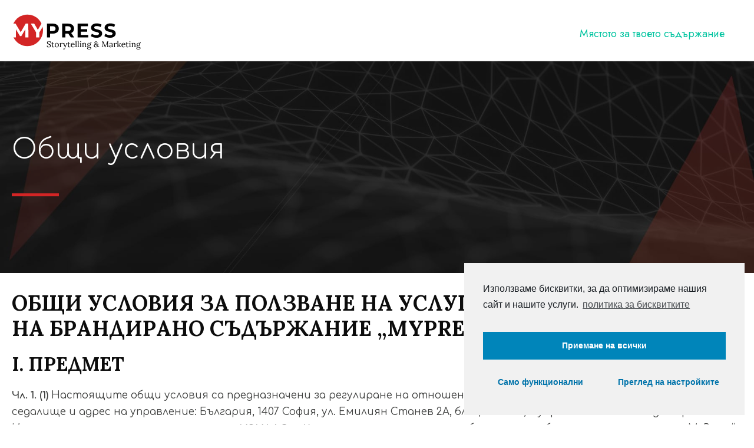

--- FILE ---
content_type: text/html; charset=UTF-8
request_url: https://mypress.bg/terms/
body_size: 63281
content:
<!DOCTYPE html>
<html lang="bg-BG" class="no-js">
<head>
	<meta charset="UTF-8">
	<meta name="viewport" content="width=device-width, initial-scale=1">
	<link rel="profile" href="http://gmpg.org/xfn/11">
	<link rel="pingback" href="https://mypress.bg/xmlrpc.php">
	<title>Общи условия - MyPress - мястото за интересните статии</title>
<meta name="robots" content="index, follow" />
<meta name="googlebot" content="index, follow, max-snippet:-1, max-image-preview:large, max-video-preview:-1" />
<meta name="bingbot" content="index, follow, max-snippet:-1, max-image-preview:large, max-video-preview:-1" />
<link rel="canonical" href="https://mypress.bg/terms/" />
<meta property="og:url" content="https://mypress.bg/terms/" />
<meta property="og:site_name" content="MyPress - мястото за интересните статии" />
<meta property="og:locale" content="bg_BG" />
<meta property="og:type" content="article" />
<meta property="og:title" content="Общи условия - MyPress - мястото за интересните статии" />
<meta property="og:image" content="https://mypress.bg/wp-content/uploads/2021/04/header-img-2.jpg" />
<meta property="og:image:secure_url" content="https://mypress.bg/wp-content/uploads/2021/04/header-img-2.jpg" />
<meta property="og:image:width" content="1920" />
<meta property="og:image:height" content="800" />
<meta name="twitter:card" content="summary" />
<meta name="twitter:title" content="Общи условия - MyPress - мястото за интересните статии" />
<link rel='dns-prefetch' href='//fonts.googleapis.com' />
<link rel='dns-prefetch' href='//s.w.org' />
<link rel="alternate" type="application/rss+xml" title="MyPress - мястото за интересните статии &raquo; Поток" href="https://mypress.bg/feed/" />
<link rel="alternate" type="application/rss+xml" title="MyPress - мястото за интересните статии &raquo; поток за коментари" href="https://mypress.bg/comments/feed/" />
		<script type="text/javascript">
			window._wpemojiSettings = {"baseUrl":"https:\/\/s.w.org\/images\/core\/emoji\/13.0.1\/72x72\/","ext":".png","svgUrl":"https:\/\/s.w.org\/images\/core\/emoji\/13.0.1\/svg\/","svgExt":".svg","source":{"concatemoji":"https:\/\/mypress.bg\/wp-includes\/js\/wp-emoji-release.min.js?ver=5.7.14"}};
			!function(e,a,t){var n,r,o,i=a.createElement("canvas"),p=i.getContext&&i.getContext("2d");function s(e,t){var a=String.fromCharCode;p.clearRect(0,0,i.width,i.height),p.fillText(a.apply(this,e),0,0);e=i.toDataURL();return p.clearRect(0,0,i.width,i.height),p.fillText(a.apply(this,t),0,0),e===i.toDataURL()}function c(e){var t=a.createElement("script");t.src=e,t.defer=t.type="text/javascript",a.getElementsByTagName("head")[0].appendChild(t)}for(o=Array("flag","emoji"),t.supports={everything:!0,everythingExceptFlag:!0},r=0;r<o.length;r++)t.supports[o[r]]=function(e){if(!p||!p.fillText)return!1;switch(p.textBaseline="top",p.font="600 32px Arial",e){case"flag":return s([127987,65039,8205,9895,65039],[127987,65039,8203,9895,65039])?!1:!s([55356,56826,55356,56819],[55356,56826,8203,55356,56819])&&!s([55356,57332,56128,56423,56128,56418,56128,56421,56128,56430,56128,56423,56128,56447],[55356,57332,8203,56128,56423,8203,56128,56418,8203,56128,56421,8203,56128,56430,8203,56128,56423,8203,56128,56447]);case"emoji":return!s([55357,56424,8205,55356,57212],[55357,56424,8203,55356,57212])}return!1}(o[r]),t.supports.everything=t.supports.everything&&t.supports[o[r]],"flag"!==o[r]&&(t.supports.everythingExceptFlag=t.supports.everythingExceptFlag&&t.supports[o[r]]);t.supports.everythingExceptFlag=t.supports.everythingExceptFlag&&!t.supports.flag,t.DOMReady=!1,t.readyCallback=function(){t.DOMReady=!0},t.supports.everything||(n=function(){t.readyCallback()},a.addEventListener?(a.addEventListener("DOMContentLoaded",n,!1),e.addEventListener("load",n,!1)):(e.attachEvent("onload",n),a.attachEvent("onreadystatechange",function(){"complete"===a.readyState&&t.readyCallback()})),(n=t.source||{}).concatemoji?c(n.concatemoji):n.wpemoji&&n.twemoji&&(c(n.twemoji),c(n.wpemoji)))}(window,document,window._wpemojiSettings);
		</script>
		<style type="text/css">
img.wp-smiley,
img.emoji {
	display: inline !important;
	border: none !important;
	box-shadow: none !important;
	height: 1em !important;
	width: 1em !important;
	margin: 0 .07em !important;
	vertical-align: -0.1em !important;
	background: none !important;
	padding: 0 !important;
}
</style>
	<link rel='stylesheet' id='wp-block-library-css'  href='https://mypress.bg/wp-includes/css/dist/block-library/style.min.css?ver=5.7.14' type='text/css' media='all' />
<link rel='stylesheet' id='contact-form-7-css'  href='https://mypress.bg/wp-content/plugins/contact-form-7/includes/css/styles.css?ver=5.6.3' type='text/css' media='all' />
<link rel='stylesheet' id='gdlr-core-google-font-css'  href='https://fonts.googleapis.com/css?family=Lora%3Aregular%2C500%2C600%2C700%2Citalic%2C500italic%2C600italic%2C700italic%7CJost%3A100%2C200%2C300%2Cregular%2C500%2C600%2C700%2C800%2C900%2C100italic%2C200italic%2C300italic%2Citalic%2C500italic%2C600italic%2C700italic%2C800italic%2C900italic%7CComfortaa%3A300%2Cregular%2C500%2C600%2C700&#038;subset=cyrillic%2Ccyrillic-ext%2Clatin%2Clatin-ext%2Cvietnamese%2Cgreek&#038;ver=5.7.14' type='text/css' media='all' />
<link rel='stylesheet' id='font-awesome-css'  href='https://mypress.bg/wp-content/plugins/goodlayers-core/plugins/fontawesome/font-awesome.css?ver=5.7.14' type='text/css' media='all' />
<link rel='stylesheet' id='fa5-css'  href='https://mypress.bg/wp-content/plugins/goodlayers-core/plugins/fa5/fa5.css?ver=5.7.14' type='text/css' media='all' />
<link rel='stylesheet' id='elegant-font-css'  href='https://mypress.bg/wp-content/plugins/goodlayers-core/plugins/elegant/elegant-font.css?ver=5.7.14' type='text/css' media='all' />
<link rel='stylesheet' id='ionicons-css'  href='https://mypress.bg/wp-content/plugins/goodlayers-core/plugins/ionicons/ionicons.css?ver=5.7.14' type='text/css' media='all' />
<link rel='stylesheet' id='simple-line-icons-css'  href='https://mypress.bg/wp-content/plugins/goodlayers-core/plugins/simpleline/simpleline.css?ver=5.7.14' type='text/css' media='all' />
<link rel='stylesheet' id='gdlr-core-plugin-css'  href='https://mypress.bg/wp-content/plugins/goodlayers-core/plugins/style.css?ver=1751540560' type='text/css' media='all' />
<link rel='stylesheet' id='gdlr-core-page-builder-css'  href='https://mypress.bg/wp-content/plugins/goodlayers-core/include/css/page-builder.css?ver=5.7.14' type='text/css' media='all' />
<link rel='stylesheet' id='dashicons-css'  href='https://mypress.bg/wp-includes/css/dashicons.min.css?ver=5.7.14' type='text/css' media='all' />
<link rel='stylesheet' id='post-views-counter-frontend-css'  href='https://mypress.bg/wp-content/plugins/post-views-counter/css/frontend.css?ver=1.3.3' type='text/css' media='all' />
<link rel='stylesheet' id='yop-public-css'  href='https://mypress.bg/wp-content/plugins/yop-poll/public/assets/css/yop-poll-public-6.2.7.css?ver=5.7.14' type='text/css' media='all' />
<link rel='stylesheet' id='parent-style-css'  href='https://mypress.bg/wp-content/themes/corzo/style.css?ver=5.7.14' type='text/css' media='all' />
<link rel='stylesheet' id='wpgmp-frontend_css-css'  href='https://mypress.bg/wp-content/plugins/wp-google-map-plugin/assets/css/frontend.css?ver=5.7.14' type='text/css' media='all' />
<link rel='stylesheet' id='corzo-style-core-css'  href='https://mypress.bg/wp-content/themes/corzo/css/style-core.css?ver=5.7.14' type='text/css' media='all' />
<link rel='stylesheet' id='corzo-custom-style-css'  href='https://mypress.bg/wp-content/uploads/corzo-style-custom.css?1751540560&#038;ver=5.7.14' type='text/css' media='all' />
<link rel='stylesheet' id='corzo-child-theme-style-css'  href='https://mypress.bg/wp-content/themes/corzo-child/style.css?ver=5.7.14' type='text/css' media='all' />
<link rel='stylesheet' id='cmplz-cookie-css'  href='https://mypress.bg/wp-content/plugins/complianz-gdpr/assets/css/cookieconsent.min.css?ver=4.9.10' type='text/css' media='all' />
<script type='text/javascript' src='https://mypress.bg/wp-content/plugins/shortcode-for-current-date/dist/script.js?ver=5.7.14' id='shortcode-for-current-date-script-js'></script>
<script type='text/javascript' src='https://mypress.bg/wp-includes/js/jquery/jquery.min.js?ver=3.5.1' id='jquery-core-js'></script>
<script type='text/javascript' src='https://mypress.bg/wp-includes/js/jquery/jquery-migrate.min.js?ver=3.3.2' id='jquery-migrate-js'></script>
<script type='text/javascript' id='yop-public-js-extra'>
/* <![CDATA[ */
var objectL10n = {"yopPollParams":{"urlParams":{"ajax":"https:\/\/mypress.bg\/wp-admin\/admin-ajax.php","wpLogin":"https:\/\/mypress.bg\/wp-login.php?redirect_to=https%3A%2F%2Fmypress.bg%2Fwp-admin%2Fadmin-ajax.php%3Faction%3Dyop_poll_record_wordpress_vote"},"apiParams":{"reCaptcha":{"siteKey":""},"reCaptchaV2Invisible":{"siteKey":""},"reCaptchaV3":{"siteKey":""}},"captchaParams":{"imgPath":"https:\/\/mypress.bg\/wp-content\/plugins\/yop-poll\/public\/assets\/img\/","url":"https:\/\/mypress.bg\/wp-content\/plugins\/yop-poll\/app.php","accessibilityAlt":"Sound icon","accessibilityTitle":"Accessibility option: listen to a question and answer it!","accessibilityDescription":"Type below the <strong>answer<\/strong> to what you hear. Numbers or words:","explanation":"Click or touch the <strong>ANSWER<\/strong>","refreshAlt":"Refresh\/reload icon","refreshTitle":"Refresh\/reload: get new images and accessibility option!"},"voteParams":{"invalidPoll":"\u041d\u0435\u0432\u0430\u043b\u0438\u0434\u043d\u0430 \u0430\u043d\u043a\u0435\u0442\u0430","noAnswersSelected":"\u041d\u0435 \u0441\u0442\u0435 \u0438\u0437\u0431\u0440\u0430\u043b\u0438 \u043e\u0442\u0433\u043e\u0432\u043e\u0440","minAnswersRequired":"At least {min_answers_allowed} answer(s) required","maxAnswersRequired":"A max of {max_answers_allowed} answer(s) accepted","noAnswerForOther":"No other answer entered","noValueForCustomField":"{custom_field_name} is required","consentNotChecked":"\u041d\u0443\u0436\u043d\u043e \u0435 \u0434\u0430 \u0441\u0435 \u0441\u044a\u0433\u043b\u0430\u0441\u0438\u0442\u0435 \u0441 \u0443\u0441\u043b\u043e\u0432\u0438\u044f\u0442\u0430 \u0437\u0430 \u043f\u043e\u043b\u0437\u0432\u0430\u043d\u04351","noCaptchaSelected":"Captcha \u0435 \u0437\u0430\u0434\u044a\u043b\u0436\u0438\u0442\u0435\u043b\u043d\u0430","thankYou":"\u0411\u043b\u0430\u0433\u043e\u0434\u0430\u0440\u0438\u043c \u0437\u0430 \u0432\u0430\u0448\u0438\u044f \u0433\u043b\u0430\u0441"},"resultsParams":{"singleVote":"\u0433\u043b\u0430\u0441","multipleVotes":"\u0433\u043b\u0430\u0441\u043e\u0432\u0435","singleAnswer":"\u043e\u0442\u0433\u043e\u0432\u043e\u0440","multipleAnswers":"\u043e\u0442\u0433\u043e\u0432\u043e\u0440\u0438"}}};
/* ]]> */
</script>
<script type='text/javascript' src='https://mypress.bg/wp-content/plugins/yop-poll/public/assets/js/yop-poll-public-6.2.7.min.js?ver=5.7.14' id='yop-public-js'></script>
<!--[if lt IE 9]>
<script type='text/javascript' src='https://mypress.bg/wp-content/themes/corzo/js/html5.js?ver=5.7.14' id='html5js-js'></script>
<![endif]-->
<link rel="https://api.w.org/" href="https://mypress.bg/wp-json/" /><link rel="alternate" type="application/json" href="https://mypress.bg/wp-json/wp/v2/pages/13491" /><link rel="EditURI" type="application/rsd+xml" title="RSD" href="https://mypress.bg/xmlrpc.php?rsd" />
<link rel="wlwmanifest" type="application/wlwmanifest+xml" href="https://mypress.bg/wp-includes/wlwmanifest.xml" /> 
<meta name="generator" content="WordPress 5.7.14" />
<link rel='shortlink' href='https://mypress.bg/?p=13491' />
<link rel="alternate" type="application/json+oembed" href="https://mypress.bg/wp-json/oembed/1.0/embed?url=https%3A%2F%2Fmypress.bg%2Fterms%2F" />
<link rel="alternate" type="text/xml+oembed" href="https://mypress.bg/wp-json/oembed/1.0/embed?url=https%3A%2F%2Fmypress.bg%2Fterms%2F&#038;format=xml" />
<style type="text/css">.recentcomments a{display:inline !important;padding:0 !important;margin:0 !important;}</style><link rel="icon" href="https://mypress.bg/wp-content/uploads/2021/03/cropped-favicon-big-32x32.png" sizes="32x32" />
<link rel="icon" href="https://mypress.bg/wp-content/uploads/2021/03/cropped-favicon-big-192x192.png" sizes="192x192" />
<link rel="apple-touch-icon" href="https://mypress.bg/wp-content/uploads/2021/03/cropped-favicon-big-180x180.png" />
<meta name="msapplication-TileImage" content="https://mypress.bg/wp-content/uploads/2021/03/cropped-favicon-big-270x270.png" />
<!-- Google Tag Manager -->
<script>(function(w,d,s,l,i){w[l]=w[l]||[];w[l].push({'gtm.start':
new Date().getTime(),event:'gtm.js'});var f=d.getElementsByTagName(s)[0],
j=d.createElement(s),dl=l!='dataLayer'?'&l='+l:'';j.async=true;j.src=
'https://www.googletagmanager.com/gtm.js?id='+i+dl;f.parentNode.insertBefore(j,f);
})(window,document,'script','dataLayer','GTM-T54ZV6P');</script>
<!-- End Google Tag Manager --></head>

<body data-cmplz=1 class="page-template-default page page-id-13491 gdlr-core-body corzo-body corzo-body-front corzo-full  corzo-with-sticky-navigation  corzo-blockquote-style-3 gdlr-core-link-to-lightbox" data-home-url="https://mypress.bg/" >
<!-- Google Tag Manager (noscript) -->
<noscript><iframe src="https://www.googletagmanager.com/ns.html?id=GTM-T54ZV6P"
height="0" width="0" style="display:none;visibility:hidden"></iframe></noscript>
<!-- End Google Tag Manager (noscript) --><div class="corzo-mobile-header-wrap" ><div class="corzo-mobile-header corzo-header-background corzo-style-slide " id="corzo-mobile-header" ><div class="corzo-mobile-header-container corzo-container clearfix" ><div class="corzo-logo  corzo-item-pdlr"><div class="corzo-logo-inner"><a class="corzo-fixed-nav-logo" href="https://mypress.bg/" ><img src="https://mypress.bg/wp-content/uploads/2021/06/mypress-logo-d_web.svg" alt="" title="mypress-logo-d_web" /></a><a class=" corzo-orig-logo" href="https://mypress.bg/" ><img src="https://mypress.bg/wp-content/uploads/2021/06/mypress-logo-d_web.svg" alt="" title="mypress-logo-d_web" /></a></div></div><div class="corzo-mobile-menu-right" ><div class="corzo-overlay-menu corzo-mobile-menu" id="corzo-mobile-menu" ><a class="corzo-overlay-menu-icon corzo-mobile-menu-button corzo-mobile-button-hamburger" href="#" ><span></span></a><div class="corzo-overlay-menu-content corzo-navigation-font" ><div class="corzo-overlay-menu-close" ></div><div class="corzo-overlay-menu-row" ><div class="corzo-overlay-menu-cell" ><ul id="menu-%d0%b7%d0%b0-mypress-menu" class="menu"><li class="menu-item menu-item-type-post_type menu-item-object-page menu-item-home menu-item-13279"><a href="https://mypress.bg/">MyPress – мястото за твоето съдържание</a></li>
<li class="menu-item menu-item-type-post_type menu-item-object-page menu-item-13476"><a href="https://mypress.bg/policy/">Политика за личните данни</a></li>
<li class="menu-item menu-item-type-post_type menu-item-object-page current-menu-item page_item page-item-13491 current_page_item menu-item-13495"><a href="https://mypress.bg/terms/" aria-current="page">Общи условия</a></li>
</ul></div></div></div></div></div></div></div></div><div class="corzo-body-outer-wrapper ">
		<div class="corzo-body-wrapper clearfix  corzo-with-frame">
		
<header class="corzo-header-wrap corzo-header-style-plain  corzo-style-menu-right corzo-sticky-navigation corzo-style-fixed" data-navigation-offset="75"  >
	<div class="corzo-header-background" ></div>
	<div class="corzo-header-container  corzo-container">
			
		<div class="corzo-header-container-inner clearfix">
			<div class="corzo-logo  corzo-item-pdlr"><div class="corzo-logo-inner"><a class="corzo-fixed-nav-logo" href="https://mypress.bg/" ><img src="https://mypress.bg/wp-content/uploads/2021/06/mypress-logo-d_web.svg" alt="" title="mypress-logo-d_web" /></a><a class=" corzo-orig-logo" href="https://mypress.bg/" ><img src="https://mypress.bg/wp-content/uploads/2021/06/mypress-logo-d_web.svg" alt="" title="mypress-logo-d_web" /></a></div></div>			<div class="corzo-navigation corzo-item-pdlr clearfix " >
			<div class="corzo-main-menu" id="corzo-main-menu" ><ul id="menu-%d0%be%d1%81%d0%bd%d0%be%d0%b2%d0%bd%d0%be-%d0%bc%d0%b5%d0%bd%d1%8e" class="sf-menu"><li  class="menu-item menu-item-type-post_type menu-item-object-page menu-item-home menu-item-13594 corzo-normal-menu"><a href="https://mypress.bg/">Мястото за твоето съдържание</a></li>
</ul></div>			</div><!-- corzo-navigation -->

		</div><!-- corzo-header-inner -->
	</div><!-- corzo-header-container -->
</header><!-- header --><div class="corzo-page-title-wrap  corzo-style-custom corzo-left-align" ><div class="corzo-header-transparent-substitute" ></div><div class="corzo-page-title-overlay"  ></div><div class="corzo-page-title-container corzo-container" ><div class="corzo-page-title-content corzo-item-pdlr"  ><div class="corzo-page-caption"  >Общи условия</div><h1 class="corzo-page-title"  >Общи условия</h1><div class="corzo-page-caption-divider" ></div></div></div></div>	<div class="corzo-page-wrapper" id="corzo-page-wrapper" ><div class="gdlr-core-page-builder-body"><div class="gdlr-core-pbf-wrapper " ><div class="gdlr-core-pbf-wrapper-content gdlr-core-js "   ><div class="gdlr-core-pbf-wrapper-container clearfix gdlr-core-container" ><div class="gdlr-core-pbf-element" ><div class="gdlr-core-space-item gdlr-core-item-pdlr " style="padding-top: 30px ;"  ></div></div><div class="gdlr-core-pbf-column gdlr-core-column-60 gdlr-core-column-first" ><div class="gdlr-core-pbf-column-content-margin gdlr-core-js "   ><div class="gdlr-core-pbf-column-content clearfix gdlr-core-js "   ><div class="gdlr-core-pbf-element" ><div class="gdlr-core-text-box-item gdlr-core-item-pdlr gdlr-core-item-pdb gdlr-core-left-align"  ><div class="gdlr-core-text-box-item-content" style="text-transform: none ;"  ><h2><strong>ОБЩИ УСЛОВИЯ ЗА ПОЛЗВАНЕ НА УСЛУГАТА </strong><strong>ЗА ПУБЛИКУВАНЕ НА БРАНДИРАНО СЪДЪРЖАНИЕ „</strong><strong>MYPRESS</strong><strong>“</strong></h2>
<h3><strong>І. ПРЕДМЕТ</strong></h3>
<p><strong>Чл. 1. (1)</strong> Настоящите общи условия са предназначени за регулиране на отношенията между ИзиАдс ЕООД, ЕИК 131557849, със седалище и адрес на управление: България, 1407 София, ул. Емилиян Станев 2А, бл. 3, ап. 3-02, с управител Иван Владимиров Иванчев, наричано по-долу за краткост <strong>ИЗИАДС</strong>, и <strong>Клиентите</strong> на услугата за публикуване на брандирано съдържание „MyPress“, наричана по-долу <strong>Услугата</strong>.</p>
<p><strong>(2)</strong> Настоящите общи условия НЕ регулират рекламните услуги, които ИЗИАДС ЕООД  предоставя чрез платформата EasyAds и които са достъпни при регистрация в нея.</p>
<p><strong>(3)</strong> Клиентът декларира, че има право да сключи настоящия договор, както и че има навършени 18 години, ако е физическо лице.</p>
<p><strong>(</strong><strong>4</strong><strong>)</strong> С всяко възлагане на поръчка за извършване на Услугата в писмена кореспонденция между страните, Клиентът декларира, че е запознат с тези общи условия, съгласен е с тяхното съдържание и се задължава безусловно да ги спазва.</p>
<h3><strong>ІІ. ДАННИ ЗА ИЗИАДС</strong></h3>
<p><strong>Чл. 2.</strong> Информация съгласно приложимото законодателство на Република България:</p>
<p>&#8211; Наименование на ИЗИАДС: ИзиАдс ЕООД</p>
<p>&#8211; Седалище и адрес на управление: България, 1407 София, ул. Емилиян Станев 2А, бл. 3, ап. 3-02.</p>
<p>&#8211; Данни за кореспонденция: България, 1407 София, ул. Емилиян Станев 2А, бл. 3, ап. 3-02, имейл: ekip@easyads.bg, +359 887 460840.</p>
<p>&#8211; ЕИК № 131557849 към &#8220;Национален административен регистър на Агенция по вписванията&#8221; в Република България.</p>
<p>&#8211; Регистрация № BG131557849 по &#8220;Закона за данък върху добавената стойност&#8221; на Република България.</p>
<p>&#8211; Удостоверение за администратор на личните данни № 0052744 при &#8220;Комисия за защита на личните данни&#8221; в Република България.</p>
<h3> </h3>
<h3><strong>III. ХАРАКТЕРИСТИКИ НА УСЛУГАТА</strong></h3>
<p><strong>Чл. 3. (1)</strong> Услугата, предоставяна от ИЗИАДС на Клиентите включва следното:</p>
<p>&#8211; създаване на ново и уникално дигитално съдържание, в това число текстови, графични и/или мултимедийни материали;</p>
<p>&#8211; редактиране, адаптиране или корекция на вече произведено от Клиентите дигитално съдържание;</p>
<p>&#8211; закупуване на снимки и други дигитални материали по поръчка на Клиентите;</p>
<p>&#8211; публикуване и визуално оформление на съдържанието на адрес https://mypress.bg.</p>
<p><strong>(2)</strong> Клиент по смисъла на този договор е физическо или юридическо лице, което поръчва Услугата.</p>
<p><strong>(</strong><strong>3</strong><strong>)</strong> Потребители по смисъла на този договор са физическите лица, които посещават уеб сайта mypress.bg или сайтовете на Клиентите.</p>
<p><strong>(4)</strong> Кампания е електронна заявка за изработка, редакция, оформление и публикуване на дигитално съдържание в сайта https://mypress.bg.</p>
<p><strong>Чл. 4. (1)</strong> ИЗИАДС предоставя, а Клиентът използва Услугата, съгласно наличната в нея функционалност.</p>
<p><strong>(2)</strong> Клиентът използва Услугата добросъвестно и в съответствие с изискванията на приложимото законодателство и този договор.</p>
<p><strong>(3)</strong> В случай на установяване на отклонение от ползването съгласно ал. 2, ИЗИАДС има право временно или постоянно да ограничи или прекрати предоставянето на Услугата.</p>
<h3><strong>ІV. ЦЕНА ЗА ИЗРАБОТВАНЕ И ПУБЛИКУВАНЕ. ПЛАЩАНЕ.</strong></h3>
<p><strong>Чл. 5. (1)</strong> ИЗИАДС предоставя на Клиента възможност за публикуване на дигитално съдържание в MyPress.bg.</p>
<p><strong>(2)</strong> Конкретната стойност на всяка една кампания се определя и потвърждава чрез заявка, изпратена на електронната поща. Всички допълнителни условия под формата на имейл кореспонденция, оферта, медия-план или друго допълнение на предоставяните услуги, се счита за неделима част от договора между страните.</p>
<p> </p>
<h3><strong> V.ПРАВА И ЗАДЪЛЖЕНИЯ НА ИЗИАДС ПРИ ПРЕДОСТАВЯНЕ НА УСЛУГАТА</strong></h3>
<p><strong>Чл. 6.</strong> Всяко дигитално съдържание, независимо дали е предоставено от Клиентите или е генерирано от потребителите, включващо, но не ограничаващо се до текст, видео, аудио и снимки, коментари, ревюта и компютърен код може да бъде редактирано, модифицирано, публикувано и премахвано от ИЗИАДС.</p>
<p><strong> </strong><strong>Чл. 7. (1)</strong> ИЗИАДС има право, но не и задължение, едностранно да преценява съответствието на дигиталното съдържание с приложимото законодателство, етика и морал.</p>
<p><strong>(2)</strong> В случай че ИЗИАДС прецени, че определени текстови, графични и/или мултимедийни материали не съответстват на законодателството, етиката и морала, ИЗИАДС може да откаже да публикува съответните материали.</p>
<p><strong> </strong><strong>Чл. 8.</strong> ИЗИАДС има непрехвърлимо и неизключително право да използва, за целите на изпълнението на този договор всички обекти на интелектуална собственост, подадени от Клиента за създаване на дигитално съдържание.</p>
<p><strong> </strong></p>
<h3><strong> VI. ПРАВА И ЗАДЪЛЖЕНИЯ НА РЕКЛАМОДАТЕЛЯ</strong></h3>
<p><strong>Чл. </strong><strong>9</strong><strong>. (1)</strong> Клиентът заявява параметрите на всяка рекламна кампания чрез заявка за реклама, изпратена по електронната поща на ИЗИАДС.</p>
<p><strong>(2)</strong> Клиентът предоставя преди старта на всяка рекламна кампания необходимите за нея дигитални материали &#8211; текст, видео, аудио и изображения.</p>
<p><strong>(3)</strong> В случай, че необходимите за извършването на услугата дигитални материали са предоставени, допълнени или редактирани от ИЗИАДС, Клиентът е длъжен да приеме или отхвърли в писмена кореспонденция материалите, преди публикуването им в сайта MyPress.bg и в платформата EasyAds. След приемането им от страна на Клиента, ще се счита, че последният става собственик и издател на това съдържание.</p>
<p><strong>Чл. 1</strong><strong>0</strong><strong>. (1)</strong> Клиентът се задължава и декларира, че рекламираните чрез Услугата уеб сайтове, стоки или услуги, както и предоставяните от него текстови, графични, мултимедйини, и/или видео материали са съобразени с приложимото законодателство, не нарушават права на интелектуалната собственост на трети лица и не съдържат прояви на насилие, порнография, хазартни игри или дискриминация на пол, раса, религия, националност, сексуална ориентация, възраст или друг противоправен характер.</p>
<p><strong>(2)</strong> Задължението по ал.1 включва и въздържане от всякакви действия, които биха могли да навредят на ИЗИАДС, репутацията му, марките му или осъществяваната от него стопанска дейност.</p>
<p><strong> </strong><strong>Чл. 1</strong><strong>1</strong><strong>.</strong> <strong>(1)</strong> Клиентът се задължава да извърши регистрация в платформата EasyAds и съответно да се съгласи с общите условия за ползването ѝ, за да получи Услугата, предмет на този договор.</p>
<p><strong>(2)</strong> Общите условия за ползване на платформата EasyAds ще се считат за неделима част от договора между страните.</p>
<p><strong>Чл. 1</strong><strong>2</strong><strong>. (1)</strong> Клиентът се задължава да заплати договореното и дължимо на ИЗИАДС възнаграждение.</p>
<p> </p>
<h3><strong>VII. АВТОРСКИ ПРАВА</strong></h3>
<p><strong>Чл. 1</strong><strong>3</strong><strong>.</strong> Всички изображения, картинки, текстове, документи, бази данни, компютърни програми и друга информация, генерирани от екипа на ИЗИАДС и/или намиращи се на сайта MyPress.bg, са собственост на ИЗИАДС и съответно се ползват със закрилата на Закона за авторското право и сродните му права и всички международни актове в сила за Република България, както и релевантните актове на Европейския съюз (освен ако друго не е изрично указано на съответния сайт за конкретния случай).</p>
<p><strong>Чл. 17.</strong> (1) Всяко възпроизвеждане, разпространение, промяна, публичен показ и други подобни или свързани действия на част или цялото съдържание на сайта MyPress.bg, е забранено и се преследва по предвидения от закона ред, освен ако е налице изрично съгласие на ИЗИАДС за съответния вид използване. Всяко лице, което не съобразява своето поведение с посочените по-горе изисквания, носи гражданскоправна, административна и/или наказателна отговорност за своите действия и/или бездействие.</p>
<p>(2) Потребителите имат правото да споделят и препубликуват препратки от сайта MyPress.bg, съдържащи изображения и част от съдържанието (кратък анонс) в социалните платформи Facebook, Linkedin и подобни.</p>
<p> </p>
<h3><strong>VIII. ЗАЩИТА НА ЛИЧНИТЕ ДАННИ</strong></h3>
<p><strong>Чл. 18. (1)</strong> ИЗИАДС предприема мерки за защита на личните данни, предоставени му от Клиента или от Потребителите, съгласно Закона за защита на личните данни в Република България.</p>
<p><strong>(</strong><strong>2</strong><strong>)</strong> При предоставяне на лични данни през сайта MyPress.bg, Потребителят се съгласява да получава бюлетин (newsletter), изпращан от ИЗИАДС ЕООД на посочен от него имейл адрес за кореспонденция. Потребителите имат право да възразят срещу обработването на личните им данни за целите на директния маркетинг, като използва опцията за отказ отполучаване, налична във всеки изпратен имейл.</p>
<p><strong> </strong></p>
<h3><strong> IX. ИЗМЕНЕНИЕ И ДОСТЪП ДО ОБЩИТЕ УСЛОВИЯ</strong></h3>
<p><strong>Чл. 19. (1)</strong> ИЗИАДС публикува тези общи условия на адрес <a href="https://mypress.bg">https://mypress.bg</a></p>
<p><strong>(2)</strong> Настоящите общи условия могат да бъдат изменяни от ИЗИАДС, като ИЗИАДС своевременно публикува на сайта MyPress.bg изменените общи условия.</p>
<p><strong>(3)</strong> Измененията в настоящите Общи условия имат действие за всички Клиенти и Потребители от момента на обявяването им от ИЗИАДС.</p>
<p> </p>
<h3><strong>X. СРОК. ПРЕКРАТЯВАНЕ</strong></h3>
<p><strong>Чл. 20. (1) </strong>Този договор се сключва за неопределен срок.</p>
<p><strong>(2)</strong> Договорът за предоставяне на Услугата се прекратява в следните случаи:</p>
<p>&#8211; при прекратяване и обявяване в ликвидация или обявяване в несъстоятелност на една от страните по договора;</p>
<p>&#8211; по взаимно съгласие на страните в писмен вид;</p>
<p>&#8211; при обективна невъзможност на някоя от страните по договора да изпълнява задълженията си;</p>
<p>&#8211; при изземване или запечатване на оборудването на ИЗИАДС от държавни органи.</p>
<p><strong>Чл. 21. </strong>ИЗИАДС има право по свое усмотрение, без да отправя предизвестие и без да дължи обезщетение да прекрати едностранно договора, в случай че установи, че Клиентът e в нарушение на настоящите общи условия, законодателството в Република България или общоприетите нравствени норми.</p>
<p> </p>
<h3><strong>XI. ОТГОВОРНОСТ</strong></h3>
<p><strong>Чл. 22.</strong> По отношение на предоставяната Услуга ИЗИАДС ЕООД се явява разпространител, а не създател на съдържание, включващо, но не ограничаващо се до текст, видео, аудио и снимки, становища, изявления, ревюта, оферти, коментари и мнения от потребители.</p>
<p><strong>Чл. 23. (1) </strong>ИЗИАДС нито подкрепя, нито е отговорно и не гарантира за точността, надеждността, пълнотата или полезността на съдържанието, публикувано в резултат на предоставяне на Услугата.</p>
<p><strong>(2)</strong> Ако в публикуваното съдържание има препратки/линкове към други уеб сайтове на Клиента или други трети лица, ИЗИАДС не носи отговорност за съдържанието и последиците от използването на тези уеб сайтове.</p>
<p><strong>Чл. 24. (1)</strong> В случай, че необходимите за извършването на Услугата дигитални материали като текст, видео, аудио и снимки и други са предоставени, допълнени или редактирани от ИЗИАДС, а впоследствие Клиентът е приел материалите и тяхните промени, Клиентът носи цялата отговорност като собственик и издател на това съдържание.</p>
<p><strong>(2)</strong> Приемането на материалите от страна на Клиента по ал. 1може да се случи чрез всяка кореспонденция, изпращана писмено от ИЗИАДС до Клиента (или обратното) във връзка с предоставянето на Услугата.</p>
<p><strong>Чл. 25.</strong> В случай на постъпване на оплакване от трето лице за използване на Услугата в нарушение на законови разпоредби, правилата на морала или разпоредбите на тези общи условия, страните се съгласяват, че ИЗИАДС има право временно да ограничи предоставянето на Услугата до изясняване на случая.</p>
<p><strong>Чл. 26.</strong> Клиентът се задължава да обезщети и да освободи от отговорност ИЗИАДС при съдебни искове и други претенции на трети лица (независимо дали са основателни или не), за всички щети и разходи (в това число адвокатски хонорари и съдебни разноски), произтичащи от или във връзка с (1) неизпълнение на някое от задълженията по този договор, (2) нарушение на авторски, продуцентски, права на излъчване или други права върху интелектуалната или индустриална собственост и (3) осъществяване на реклама в нарушение на приложимото законодателство.</p>
<p><strong>Чл. 27. (1) </strong>ИЗИАДС не носи отговорност за вреди, причинени от Клиента на трети лица.</p>
<p><strong>(2)</strong> ИЗИАДС не носи отговорност за имуществени или неимуществени вреди, изразяващи се в пропуснати ползи или претърпени вреди, причинени на Клиента в процеса на използване или незиползване на платформата.</p>
<p><strong>Чл. 28. (1)</strong> ИЗИАДС не носи отговорност в случаи на преодоляване на мерките за сигурност на техническото оборудване, чрез което се предоставя Услугата и от това последва загуба на информация, разпространение на информация, достъп до информация, ограничаване на достъп до информация, промяна на публикувана на информация и други сходни последствия.</p>
<p> </p>
<h3><strong>XII. ПОВЕРИТЕЛНОСТ НА ИНФОРМАЦИЯТА</strong></h3>
<p><strong>Чл. </strong><strong>29</strong><strong>. (1)</strong> Страните ще считат всяка информация, придобита във връзка с изпълнението на този договор, за поверителна.</p>
<p><strong>(</strong><strong>2</strong><strong>)</strong> Страните се задължават да спазват конфиденциалност по отношение на поверителната информация за целия срок на договора, включително и след неговото приключване.</p>
<p><strong>(</strong><strong>3</strong><strong>)</strong> За поверителна се счита цялата информация, до която обществеността няма достъп, в частност:</p>
<p>&#8211; всяка кореспонденция, изпращана писмено от ИЗИАДС до Клиента (или обратното) във връзка с предоставянето на Услугата;</p>
<p>&#8211; всяка информация от и за Клиента, предоставена или станала известна на ИЗИАДС при и по повод на изпълнението на този договор.</p>
<p><strong>(</strong><strong>4</strong><strong>)</strong> Спазването на конфиденциалност по отношение на поверителна информацията включва:</p>
<p>&#8211; забрана за съобщаване на информация, класифицирана като поверителна, на трети лица;</p>
<p>&#8211; забрана за необоснована употреба на поверителна информация в собствена полза или в полза на трети лица;</p>
<p>&#8211; забрана за публикуване на поверителна информация в печатен вид или на други носители;</p>
<p>&#8211; забрана за използване на поверителна информация по друг начин.</p>
<p><strong>(</strong><strong>5</strong><strong>)</strong> За поверителната няма да се счита информация, която:</p>
<p>&#8211; е станала обществено достояние без намесата на някоя от страните и за това съществува писмено доказателство;</p>
<p>&#8211; е получена законно от трета страна;</p>
<p>&#8211; е разкрита по искане на компетентните държавни органи по силата на българското законодателство;</p>
<p>&#8211; е разкрита с оглед точното изпълнение на задълженията, поети по силата на този договор.</p>
<p><strong>(</strong><strong>6</strong><strong>)</strong> Разкриването на поверителна информация е допустимо само с предварителното писмено съгласие на страната, за която информацията е относима.</p>
<p><strong>(</strong><strong>7</strong><strong>)</strong> В случай на нарушаване на задължението за поверителност на информацията, неизправната страна ще дължи на изправната страна неустойка в размер на 1000 EUR (хиляда евро) за всяко нарушение, както и ще възстанови вредите, надвишаващи този размер.</p>
<p> </p>
<h3><strong>XIII. НЕПРЕОДОЛИМА СИЛА</strong></h3>
<p><strong>Чл. 3</strong><strong>0</strong><strong>. (1)</strong> Никоя от страните няма да носи отговорност в случай на настъпване на непреодолима сила.</p>
<p><strong>(2)</strong> Непреодолима сила означава непредвидено и непредотвратимо събитие от извънреден характер извън разумния контрол на страните, което не е можело да бъде разумно избегнато или преодоляно и което прави невъзможно за страната, предявяваща непреодолима сила, да изпълнява задълженията си, включително, без ограничение, поради едно или повече от следните събития:</p>
<p>&#8211; природно бедствие, война, експлозия, стихийни бедствия, стачки, бунтове, компютърни вируси или енергийна криза;</p>
<p>&#8211; прекъсване на съобщителни или компютърни системи на съответния/ите доставчик на електронни съобщения, което възпрепятства страната, предявяваща непреодолима сила, да изпълнява задълженията си;</p>
<p>&#8211; влизане в сила на разпоредби на нормативен акт, които ограничават възможността на ИЗИАДС да предоставя Услугата.</p>
<p><strong>Чл. 32. (1) </strong>Предявяващата непреодолима сила страна е длъжна, възможно най-бързо, след като научи за настъпването, респ. за прекратяването на непреодолимата сила, да уведоми оперативно, но не по-късно от 48 часа, другата страна за настъпването, респ. за прекратяване действието на непреодолима сила и, доколкото е възможно, да й предостави необвързваща оценка доколко и за какво време няма да бъде в състояние да изпълнява задълженията си. Заявяващата страна трябва да използва разумни от търговска гледна точка усилия, за да намали последствията от непреодолимата сила, да предоставя на другата страна актуална информация, когато и ако има такава, за степента и очакваната продължителност на нейната невъзможност да изпълнява задълженията си.</p>
<p><strong>(2)</strong> Ако страна изпадне в невъзможност да изпълнява, каквито и да са задължения поради непреодолима сила, тя се освобождава от изпълнение дотолкова, доколкото е възпрепятствана или забавена да ги изпълнява и няма да носи отговорност за вреда, щета или загуба, произтичащи от такава невъзможност. Всяка една от страните е длъжна да уведоми другата, с последващо писмено потвърждение, за настъпването и прекратяването на непреодолимата сила в срок от 48 часа от възникването, респективно края на събитието независимо от характера му.</p>
<p><strong>(3)</strong> Доколкото друго не е договорено, този договор може да бъде прекратен при непреодолима сила, продължаваща повече от 30 (тридесет) дни. В този случай, страните съставят протокол за уреждане на текущите парични задължения, които страните имат помежду си.</p>
<p> </p>
<h3><strong>XIV. ДРУГИ УСЛОВИЯ</strong></h3>
<p><strong>Чл. 33.</strong> ИЗИАДС и Клиентът се задължават да защитават взаимно своите права и законни интереси, както и да пазят търговските си тайни, станали тяхно достояние в процеса на изпълнение договора и тези общи условия.</p>
<p><strong>Чл. 34.</strong> В случай на противоречие между тези общи условия и уговорки в специален договор между ИЗИАДС и Клиента, с предимство се прилагат клаузите на специалния договор.</p>
<p><strong>Чл. 35.</strong> Евентуалната недействителност на някоя от разпоредбите на тези общи условия няма да води до недействителност на целия договор.</p>
<p><strong>Чл. 36.</strong> Всички спорове, породени от тази общи условия или отнасящи се до тях, ако не могат да бъдат уредени по приятелски начин между ИЗИАДС и Клиента чрез преговори, ще бъдат отнасяни за решаване от Арбитражния съд при Българската Търговско-Промишлена палата, съобразно неговия Правилник за дела, основани на арбитражни споразумения, като приложимо ще бъде българското право.</p>
<p><strong>Чл. 37.</strong> За неуредените в този договор въпроси, свързани с изпълнението и тълкуването на този договор, се прилагат законите на Република България.</p>
<p><strong>Чл. 38.</strong> Настоящите общи условия влизат в сила на <strong>01.03.2021 г.</strong></p>
</div></div></div></div></div></div></div></div></div></div></div><footer><div class="corzo-copyright-wrapper" ><div class="corzo-copyright-container corzo-container"><div class="corzo-copyright-text corzo-item-pdlr"><div class="company-info">
  <div>
    <img src="/wp-content/uploads/2021/03/mypress-logo-white.svg"/>
    <div class="footer-clmn">
      <div>
        <span>Платформа за създаване и публикуване на адвърториали</span>
      </div>
      <div>
        <a href="/" target="_blank">Повече за услугата</a> <br/>
        <a href="/MyPress_Presentation_Advertorial.pdf" target="_blank">Свалете презентация</a> <br/>
        <a href="/contacts/" target="_blank">Свържете се с нас</a>
      </div>
    </div>
  </div>
  <div>
    <img src="/wp-content/uploads/2021/05/logo-ea-light.svg"/>
    <div class="footer-clmn">
      <div>
        <span>Платформа за рекламни кампании, ремаркетинг и статистика</span>
      </div>
      <div>
        <a href="https://easyads.bg/" target="_blank">Още за платформата</a> <br/>
        <a href="https://easyads.bg/login.php" target="_blank">Логин в EasyAds</a>
      </div>
    </div>
  </div>
</div>


Използването и публикуването на <a href="/articles/">статии</a> и <a href="/advertorials/" >адверториали</a> и друго съдържание от сайта без разрешение е забранено.
<br/><br/>
<a href="/policy/" target="_blank"><u>Политика за личните данни</u></a> | 
<a href="/terms/" target="_blank"><u>Условия за ползване</u></a></div></div></div></footer></div></div><a href="#corzo-top-anchor" class="corzo-footer-back-to-top-button" id="corzo-footer-back-to-top-button"><i class="fa fa-angle-up" ></i></a>
<!-- Matomo --><script type="text/javascript">
var _paq = window._paq = window._paq || [];
_paq.push(['trackPageView']);_paq.push(['enableLinkTracking']);_paq.push(['alwaysUseSendBeacon']);_paq.push(['setTrackerUrl', "\/\/mypress.bg\/wp-content\/plugins\/matomo\/app\/matomo.php"]);_paq.push(['setSiteId', '1']);var d=document, g=d.createElement('script'), s=d.getElementsByTagName('script')[0];
g.type='text/javascript'; g.async=true; g.src="\/\/mypress.bg\/wp-content\/uploads\/matomo\/matomo.js"; s.parentNode.insertBefore(g,s);
</script>
<!-- End Matomo Code --><script type='text/javascript' src='https://mypress.bg/wp-content/plugins/contact-form-7/includes/swv/js/index.js?ver=5.6.3' id='swv-js'></script>
<script type='text/javascript' id='contact-form-7-js-extra'>
/* <![CDATA[ */
var wpcf7 = {"api":{"root":"https:\/\/mypress.bg\/wp-json\/","namespace":"contact-form-7\/v1"}};
/* ]]> */
</script>
<script type='text/javascript' src='https://mypress.bg/wp-content/plugins/contact-form-7/includes/js/index.js?ver=5.6.3' id='contact-form-7-js'></script>
<script type='text/javascript' src='https://mypress.bg/wp-content/plugins/goodlayers-core/plugins/script.js?ver=1751540560' id='gdlr-core-plugin-js'></script>
<script type='text/javascript' id='gdlr-core-page-builder-js-extra'>
/* <![CDATA[ */
var gdlr_core_pbf = {"admin":"","video":{"width":"640","height":"360"},"ajax_url":"https:\/\/mypress.bg\/wp-admin\/admin-ajax.php"};
/* ]]> */
</script>
<script type='text/javascript' src='https://mypress.bg/wp-content/plugins/goodlayers-core/include/js/page-builder.js?ver=1.3.9' id='gdlr-core-page-builder-js'></script>
<script type='text/javascript' src='https://maps.google.com/maps/api/js?key=AIzaSyDh4jUAXKSrDWq8Ph_rdN3eI4G0WBD7KHA&#038;libraries=geometry%2Cplaces%2Cweather%2Cpanoramio%2Cdrawing&#038;language=bg&#038;ver=5.7.14' id='wpgmp-google-api-js'></script>
<script type='text/javascript' id='wpgmp-google-map-main-js-extra'>
/* <![CDATA[ */
var wpgmp_local = {"all_location":"All","show_locations":"Show Locations","sort_by":"Sort by","wpgmp_not_working":"Not working...","place_icon_url":"https:\/\/mypress.bg\/wp-content\/plugins\/wp-google-map-plugin\/assets\/images\/icons\/"};
/* ]]> */
</script>
<script type='text/javascript' src='https://mypress.bg/wp-content/plugins/wp-google-map-plugin/assets/js/maps.js?ver=2.3.4' id='wpgmp-google-map-main-js'></script>
<script type='text/javascript' src='https://mypress.bg/wp-includes/js/jquery/ui/effect.min.js?ver=1.12.1' id='jquery-effects-core-js'></script>
<script type='text/javascript' src='https://mypress.bg/wp-content/themes/corzo/js/jquery.mmenu.js?ver=1.0.0' id='jquery-mmenu-js'></script>
<script type='text/javascript' src='https://mypress.bg/wp-content/themes/corzo/js/jquery.superfish.js?ver=1.0.0' id='jquery-superfish-js'></script>
<script type='text/javascript' src='https://mypress.bg/wp-content/themes/corzo/js/script-core.js?ver=1.0.0' id='corzo-script-core-js'></script>
<script type='text/javascript' src='https://mypress.bg/wp-content/plugins/complianz-gdpr/assets/js/cookieconsent.min.js?ver=4.9.10' id='cmplz-cookie-js'></script>
<script type='text/javascript' id='cmplz-cookie-config-js-extra'>
/* <![CDATA[ */
var complianz = {"static":"","set_cookies":[],"block_ajax_content":"","banner_version":"9","version":"4.9.10","a_b_testing":"","do_not_track":"","consenttype":"optin","region":"eu","geoip":"","categories":"<div class=\"cmplz-categories-wrap\"><label for=\"cmplz_functional\"><div class=\"cmplz-slider-checkbox\"><input id=\"cmplz_functional\" style=\"color:#191e23\" tabindex=\"0\" data-category=\"cmplz_functional\" class=\"cmplz-consent-checkbox cmplz-slider-checkbox cmplz_functional\" checked disabled size=\"40\" type=\"checkbox\" value=\"1\" \/><span class=\"cmplz-slider cmplz-round \" ><\/span><\/div><span class=\"cc-category\" style=\"color:#191e23\">\u0424\u0443\u043d\u043a\u0446\u0438\u043e\u043d\u0430\u043b\u043d\u0438<\/span><\/label><\/div><div class=\"cmplz-categories-wrap\"><label for=\"cmplz_marketing\"><div class=\"cmplz-slider-checkbox\"><input id=\"cmplz_marketing\" style=\"color:#191e23\" tabindex=\"0\" data-category=\"cmplz_marketing\" class=\"cmplz-consent-checkbox cmplz-slider-checkbox cmplz_marketing\"   size=\"40\" type=\"checkbox\" value=\"1\" \/><span class=\"cmplz-slider cmplz-round \" ><\/span><\/div><span class=\"cc-category\" style=\"color:#191e23\">\u041c\u0430\u0440\u043a\u0435\u0442\u0438\u043d\u0433\u043e\u0432\u0438<\/span><\/label><\/div><style>\t\t\t\t\t.cmplz-slider-checkbox input:checked + .cmplz-slider {\t\t\t\t\t\tbackground-color: #0073aa\t\t\t\t\t}\t\t\t\t\t.cmplz-slider-checkbox input:focus + .cmplz-slider {\t\t\t\t\t\tbox-shadow: 0 0 1px #0073aa;\t\t\t\t\t}\t\t\t\t\t.cmplz-slider-checkbox .cmplz-slider:before {\t\t\t\t\t\tbackground-color: #fff;\t\t\t\t\t}.cmplz-slider-checkbox .cmplz-slider-na:before {\t\t\t\t\t\tcolor:#fff;\t\t\t\t\t}\t\t\t\t\t.cmplz-slider-checkbox .cmplz-slider {\t\t\t\t\t    background-color: #F56E28;\t\t\t\t\t}\t\t\t\t\t<\/style><style>#cc-window.cc-window .cmplz-categories-wrap .cc-check svg {stroke: #191e23}<\/style>","position":"bottom-right","title":"","theme":"block","checkbox_style":"slider","use_categories":"hidden","use_categories_optinstats":"hidden","accept":"\u041f\u0440\u0438\u0435\u043c\u0430\u043d\u0435 \u043d\u0430 \u0431\u0438\u0441\u043a\u0432\u0438\u0442\u043a\u0438","revoke":"\u0423\u043f\u0440\u0430\u0432\u043b\u0435\u043d\u0438\u0435 \u043d\u0430 \u0441\u044a\u0433\u043b\u0430\u0441\u0438\u0435\u0442\u043e","dismiss":"\u0421\u0430\u043c\u043e \u0444\u0443\u043d\u043a\u0446\u0438\u043e\u043d\u0430\u043b\u043d\u0438","dismiss_timeout":"10","popup_background_color":"#f1f1f1","popup_text_color":"#191e23","button_background_color":"#f1f1f1","button_text_color":"#0073aa","accept_all_background_color":"#0085ba","accept_all_text_color":"#fff","accept_all_border_color":"#0073aa","functional_background_color":"#f1f1f1","functional_text_color":"#0073aa","functional_border_color":"#f1f1f1","border_color":"#0073aa","use_custom_cookie_css":"","custom_css":".cc-window","custom_css_amp":"#cmplz-consent-ui, #cmplz-post-consent-ui {} \n#cmplz-consent-ui .cmplz-consent-message {} \n#cmplz-consent-ui button, #cmplz-post-consent-ui button {}","readmore_optin":"\u043f\u043e\u043b\u0438\u0442\u0438\u043a\u0430 \u0437\u0430 \u0431\u0438\u0441\u043a\u0432\u0438\u0442\u043a\u0438\u0442\u0435","readmore_impressum":"\u0418\u043c\u043f\u0440\u0435\u0441\u0443\u043c","accept_informational":"\u041f\u0440\u0438\u0435\u043c\u0430\u043c","message_optout":"\u0418\u0437\u043f\u043e\u043b\u0437\u0432\u0430\u043c\u0435 \u0431\u0438\u0441\u043a\u0432\u0438\u0442\u043a\u0438, \u0437\u0430 \u0434\u0430 \u043e\u043f\u0442\u0438\u043c\u0438\u0437\u0438\u0440\u0430\u043c\u0435 \u043d\u0430\u0448\u0438\u044f \u0441\u0430\u0439\u0442 \u0438 \u043d\u0430\u0448\u0438\u0442\u0435 \u0443\u0441\u043b\u0443\u0433\u0438.","message_optin":"\u0418\u0437\u043f\u043e\u043b\u0437\u0432\u0430\u043c\u0435 \u0431\u0438\u0441\u043a\u0432\u0438\u0442\u043a\u0438, \u0437\u0430 \u0434\u0430 \u043e\u043f\u0442\u0438\u043c\u0438\u0437\u0438\u0440\u0430\u043c\u0435 \u043d\u0430\u0448\u0438\u044f \u0441\u0430\u0439\u0442 \u0438 \u043d\u0430\u0448\u0438\u0442\u0435 \u0443\u0441\u043b\u0443\u0433\u0438.","readmore_optout":"Cookie Policy","readmore_optout_dnsmpi":"Do Not Sell My Personal Information","hide_revoke":"","banner_width":"476","soft_cookiewall":"","type":"opt-in","layout":"basic","dismiss_on_scroll":"","dismiss_on_timeout":"","cookie_expiry":"365","nonce":"6f10634a83","url":"https:\/\/mypress.bg\/wp-json\/complianz\/v1\/?lang=bg","set_cookies_on_root":"","cookie_domain":"","current_policy_id":"16","cookie_path":"\/","tcf_active":"","tm_categories":"1","cat_num":"1","view_preferences":"\u041f\u0440\u0435\u0433\u043b\u0435\u0434 \u043d\u0430 \u043d\u0430\u0441\u0442\u0440\u043e\u0439\u043a\u0438\u0442\u0435","save_preferences":"\u0417\u0430\u043f\u0430\u0437\u0432\u0430\u043d\u0435 \u043d\u0430 \u043d\u0430\u0441\u0442\u0440\u043e\u0439\u043a\u0438\u0442\u0435","accept_all":"\u041f\u0440\u0438\u0435\u043c\u0430\u043d\u0435 \u043d\u0430 \u0432\u0441\u0438\u0447\u043a\u0438","readmore_url":{"eu":"https:\/\/mypress.bg\/privacy_policy\/"},"privacy_link":{"eu":""},"placeholdertext":"\u041d\u0430\u0442\u0438\u0441\u043d\u0435\u0442\u0435, \u0437\u0430 \u0434\u0430 \u043f\u0440\u0438\u0435\u043c\u0435\u0442\u0435 \u043c\u0430\u0440\u043a\u0435\u0442\u0438\u043d\u0433\u043e\u0432\u0438 \u0431\u0438\u0441\u043a\u0432\u0438\u0442\u043a\u0438 \u0438 \u0434\u0430 \u0440\u0430\u0437\u0440\u0435\u0448\u0438\u0442\u0435 \u0442\u043e\u0432\u0430 \u0441\u044a\u0434\u044a\u0440\u0436\u0430\u043d\u0438\u0435"};
/* ]]> */
</script>
<script type='text/javascript' src='https://mypress.bg/wp-content/plugins/complianz-gdpr/assets/js/complianz.min.js?ver=4.9.10' id='cmplz-cookie-config-js'></script>
<script type='text/javascript' src='https://mypress.bg/wp-includes/js/wp-embed.min.js?ver=5.7.14' id='wp-embed-js'></script>

</body>
</html>

--- FILE ---
content_type: text/css
request_url: https://mypress.bg/wp-content/uploads/corzo-style-custom.css?1751540560&ver=5.7.14
body_size: 107588
content:
.corzo-body h1, .corzo-body h2, .corzo-body h3, .corzo-body h4, .corzo-body h5, .corzo-body h6{ margin-top: 0px; margin-bottom: 20px; line-height: 1.2; font-weight: 700; }
#poststuff .gdlr-core-page-builder-body h2{ padding: 0px; margin-bottom: 20px; line-height: 1.2; font-weight: 700; }
#poststuff .gdlr-core-page-builder-body h1{ padding: 0px; font-weight: 700; }

.gdlr-core-flexslider.gdlr-core-bullet-style-cylinder .flex-control-nav li a{ width: 27px; height: 7px; }
.gdlr-core-newsletter-item.gdlr-core-style-rectangle .gdlr-core-newsletter-email input[type="email"]{ line-height: 17px; padding: 30px 20px; height: 65px; }
.gdlr-core-newsletter-item.gdlr-core-style-rectangle .gdlr-core-newsletter-submit input[type="submit"]{ height: 65px; font-size: 13px; }

.gdlr-core-blog-grid.gdlr-core-style-4 .gdlr-core-blog-grid-top-info .gdlr-core-blog-info-date{ float: right; font-size: 13px; letter-spacing: 1px; }
.gdlr-core-blog-grid.gdlr-core-style-4 .gdlr-core-blog-grid-top-info .gdlr-core-blog-info-category { float: left; font-size: 13px; font-weight: 600; text-transform: uppercase; }
.gdlr-core-blog-grid.gdlr-core-style-4 .gdlr-core-blog-grid-top-info .gdlr-core-blog-info-category .gdlr-core-head{ display: inline-block; background: #d32525; width: 6px; height: 6px; margin-bottom: 2px; margin-right: 7px; border-radius: 50%; -moz-border-radius: 50%; -webkit-border-radius: 50%; }
.gdlr-core-blog-grid.gdlr-core-style-4 .gdlr-core-blog-grid-top-info .gdlr-core-blog-info-category .gdlr-core-head i{ display: none }
.gdlr-core-blog-grid.gdlr-core-style-4 .gdlr-core-blog-info.gdlr-core-blog-info-author{ font-size: 13px; text-transform: uppercase; letter-spacing: 1px; font-weight: 600; }
.gdlr-core-blog-grid.gdlr-core-style-4 .gdlr-core-blog-info.gdlr-core-blog-info-author .gdlr-core-head{ margin-right: 5px; }

.gdlr-core-testimonial-style-center .gdlr-core-testimonial-content p:after{ content: " "; width: 70px; border-bottom-width: 2px; border-bottom-style: solid; display: block; margin: 0px auto; padding-top: 30px; }

ul.gdlr-core-custom-menu-widget.gdlr-core-menu-style-half li a{ text-decoration: underline; }
ul.gdlr-core-custom-menu-widget.gdlr-core-menu-style-plain li a:before{ content: "\f105"; font-family: FontAwesome; font-size: 20px;  display: inline-block; margin-right: 10px; margin-bottom: -2px; }

/* custom */
.gdlr-core-title-item .gdlr-core-title-item-caption-prefix{ border-right-width: 4px; }
.gdlr-core-blog-grid .gdlr-core-blog-title{ font-size: 20px; font-weight: 600; }
.gdlr-core-blog-grid .gdlr-core-blog-grid-date .gdlr-core-blog-info-date{ font-size: 13px; }

p.comment-form-cookies-consent { font-size: 17px; }
.comment-respond p.logged-in-as { font-size: 17px; }

.gdlr-core-blog-full .gdlr-core-excerpt-read-more.gdlr-core-plain-text{ margin-top: 25px; }
.gdlr-core-blog-full .gdlr-core-excerpt-read-more{ margin-bottom: 10px; }
.gdlr-core-recent-post-widget-wrap.gdlr-core-style-1 .gdlr-core-recent-post-widget-title{ font-size: 18px; font-weight: 500; }
.gdlr-core-blog-info-author .gdlr-core-head{ margin-right: 7px; }
.gdlr-core-recent-post-widget-wrap.gdlr-core-style-1 .gdlr-core-recent-post-widget{ margin-bottom: 25px; }
.gdlr-core-blog-full.gdlr-core-style-2-date .gdlr-core-blog-info{ font-size: 11px; font-weight: 700; letter-spacing: 2px; text-transform: uppercase; }
.gdlr-core-blog-info-wrapper .gdlr-core-blog-info{ font-size: 12px; }
.gdlr-core-blog-info-wrapper .gdlr-core-head{ margin-right: 11px; }
.gdlr-core-blog-grid.gdlr-core-style-2 .gdlr-core-blog-info-wrapper .gdlr-core-blog-info{ font-size: 11px; letter-spacing: 1.5px; text-transform: uppercase; }
.gdlr-core-blog-link-format.gdlr-core-small.gdlr-core-style-2 .gdlr-core-blog-content{ font-size: 17px; }
.gdlr-core-blog-grid.gdlr-core-style-2 .gdlr-core-blog-info-wrapper{ margin-bottom: 9px; }
.gdlr-core-blockquote-item.gdlr-core-large-size .gdlr-core-blockquote-item-content{ font-size: 25px; line-height: 1.6; }
.gdlr-core-blockquote-item.gdlr-core-medium-size .gdlr-core-blockquote-item-content{ font-size: 22px; line-height: 1.6; }
.gdlr-core-blockquote-item.gdlr-core-small-size .gdlr-core-blockquote-item-content{ font-size: 18px; line-height: 1.6; }
.gdlr-core-blockquote-item.gdlr-core-small-size .gdlr-core-blockquote-item-author{ font-size: 15px; }
.gdlr-core-blockquote-item.gdlr-core-medium-size .gdlr-core-blockquote-item-author { font-size: 17px; }
.gdlr-core-blockquote-item.gdlr-core-large-size .gdlr-core-blockquote-item-author { font-size: 18px; }
.gdlr-core-icon-list-item .gdlr-core-icon-list-content { font-size: 17px; }
input.wpcf7-form-control.wpcf7-submit.gdlr-core-curve-button{ margin-top: 15px; }
.gdlr-core-newsletter-item.gdlr-core-style-rectangle .gdlr-core-newsletter-email input[type="email"]{ font-size: 17px; }
.gdlr-core-newsletter-item.gdlr-core-style-round2 .gdlr-core-newsletter-submit input[type="submit"]{ height: 55px; }
ul.gdlr-core-custom-menu-widget.gdlr-core-menu-style-half li{ margin-bottom: 12px; }
.gdlr-core-recent-post-widget-wrap.gdlr-core-style-4 .gdlr-core-recent-post-widget-title{ font-weight: 500; }
.gdlr-core-testimonial-style-center .gdlr-core-testimonial-quote{ padding: 15px 0px 0px; }
.gdlr-core-testimonial-style-center .gdlr-core-testimonial-content p:after{ border-bottom-width: 3px; }
.gdlr-core-blog-grid.gdlr-core-style-4 .gdlr-core-blog-grid-top-info .gdlr-core-blog-info{ font-weight: 500; }
.gdlr-core-blog-grid.gdlr-core-style-4 .gdlr-core-blog-info.gdlr-core-blog-info-author{ font-weight: 500; }
.gdlr-core-feature-content-item .gdlr-core-feature-content-title{ margin-bottom: 22px; }
.gdlr-core-feature-content-content.gdlr-core-skin-content p{ margin-bottom: 5px; }
.gdlr-core-feature-content-item li.gdlr-core-item-mglr.flex-with-active-class.flex-active-slide{ margin-right: -1px !important; }

.gdlr-core-portfolio-modern2 .gdlr-core-portfolio-caption{ display: block; }
.gdlr-core-portfolio-thumbnail{ margin-right: -1px; }
.gdlr-core-portfolio-modern2 .gdlr-core-image-overlay-content{ bottom: 40px; left: 40px; }
.gdlr-core-recent-post-widget-wrap.gdlr-core-style-4 .gdlr-core-recent-post-widget-thumbnail{ margin-top: 7px; }
.gdlr-core-recent-post-widget-wrap.gdlr-core-style-4 .gdlr-core-recent-post-widget{ margin-bottom: 26px; }
.gdlr-core-portfolio-single-nav-wrap{ padding: 30px 0px 60px; }
body.corzo-boxed .corzo-body-wrapper{ margin-top: 0px; margin-bottom: 0px; } 
.corzo-body-wrapper.corzo-with-frame, body.corzo-full .corzo-fixed-footer{ margin: 0px; } 
.corzo-body-background{ opacity: 1; } 
.corzo-background-pattern .corzo-body-outer-wrapper{ background-image: url(https://mypress.bg/wp-content/plugins/goodlayers-core/include/images/pattern/pattern-1.png); } 
.corzo-item-pdlr, .gdlr-core-item-pdlr{ padding-left: 0px; padding-right: 0px; }.corzo-item-rvpdlr, .gdlr-core-item-rvpdlr{ margin-left: -0px; margin-right: -0px; }.gdlr-core-metro-rvpdlr{ margin-top: -0px; margin-right: -0px; margin-bottom: -0px; margin-left: -0px; }.corzo-item-mglr, .gdlr-core-item-mglr, .corzo-navigation .sf-menu > .corzo-mega-menu .sf-mega,.sf-menu.corzo-top-bar-menu > .corzo-mega-menu .sf-mega{ margin-left: 0px; margin-right: 0px; }.gdlr-core-pbf-wrapper-container-inner{ width: calc(100% - 0px - 0px); } 
.corzo-container, .gdlr-core-container, body.corzo-boxed .corzo-body-wrapper, body.corzo-boxed .corzo-fixed-footer .corzo-footer-wrapper, body.corzo-boxed .corzo-fixed-footer .corzo-copyright-wrapper{ max-width: 1370px; } 
.corzo-body-front .gdlr-core-container, .corzo-body-front .corzo-container{ padding-left: 20px; padding-right: 20px; }.corzo-body-front .corzo-container .corzo-container, .corzo-body-front .corzo-container .gdlr-core-container, .corzo-body-front .gdlr-core-container .gdlr-core-container{ padding-left: 0px; padding-right: 0px; }.corzo-navigation-header-style-bar.corzo-style-2 .corzo-navigation-background{ left: 20px; right: 20px; } 
.corzo-top-bar-container.corzo-top-bar-custom-container{ max-width: 1140px; } 
.corzo-top-bar-container.corzo-top-bar-full{ padding-right: 0px; padding-left: 0px; } 
.corzo-top-bar{ padding-top: 10px; } 
.corzo-top-bar{ padding-bottom: 15px; }.corzo-top-bar .corzo-top-bar-menu > li > a{ padding-bottom: 15px; }.sf-menu.corzo-top-bar-menu > .corzo-mega-menu .sf-mega, .sf-menu.corzo-top-bar-menu > .corzo-normal-menu ul{ margin-top: 15px; } 
.corzo-top-bar{ font-size: 18px; } 
.corzo-top-bar{ border-bottom-width: 0px; } 
.corzo-top-bar{ box-shadow: 0px 0px  rgba(255, 255, 255, 0.1); -webkit-box-shadow: 0px 0px  rgba(255, 255, 255, 0.1); -moz-box-shadow: 0px 0px  rgba(255, 255, 255, 0.1); } 
.corzo-header-style-plain{ border-bottom-width: 0px; } 
.corzo-header-background-transparent .corzo-top-bar-background{ opacity: 1; } 
.corzo-header-background-transparent .corzo-header-background{ opacity: 0; } 
.corzo-navigation-bar-wrap.corzo-style-transparent .corzo-navigation-background{ opacity: 0.5; } 
.corzo-header-boxed-wrap .corzo-top-bar-background{ opacity: 0; } 
.corzo-header-boxed-wrap .corzo-top-bar-background{ margin-bottom: -0px; } 
.corzo-header-style-boxed{ margin-top: 0px; } 
.corzo-header-container.corzo-header-custom-container{ max-width: 1140px; } 
.corzo-header-container.corzo-header-full{ padding-right: 20px; padding-left: 20px; } 
.corzo-header-boxed-wrap .corzo-header-background{ border-radius: 3px; -moz-border-radius: 3px; -webkit-border-radius: 3px; } 
.corzo-header-style-boxed .corzo-header-container-item{ padding-left: 30px; padding-right: 30px; }.corzo-navigation-right{ right: 30px; } .corzo-navigation-left{ left: 30px; } 
.corzo-header-style-plain.corzo-style-splitted-menu .corzo-navigation .sf-menu > li > a{ padding-top: 0px; } .corzo-header-style-plain.corzo-style-splitted-menu .corzo-main-menu-left-wrap,.corzo-header-style-plain.corzo-style-splitted-menu .corzo-main-menu-right-wrap{ padding-top: 0px; } 
.corzo-header-style-boxed.corzo-style-splitted-menu .corzo-navigation .sf-menu > li > a{ padding-top: 0px; } .corzo-header-style-boxed.corzo-style-splitted-menu .corzo-main-menu-left-wrap,.corzo-header-style-boxed.corzo-style-splitted-menu .corzo-main-menu-right-wrap{ padding-top: 0px; } 
.corzo-navigation .sf-menu > li{ padding-left: 20px; padding-right: 20px; } 
.corzo-navigation .corzo-navigation-slide-bar-style-2{ border-bottom-width: 3px; } 
.corzo-navigation .corzo-navigation-slide-bar{ margin-top: -14px; } 
.corzo-header-side-nav{ width: 340px; }.corzo-header-side-content.corzo-style-left{ margin-left: 340px; }.corzo-header-side-content.corzo-style-right{ margin-right: 340px; } 
.corzo-header-side-nav.corzo-style-side{ padding-left: 70px; padding-right: 70px; }.corzo-header-side-nav.corzo-style-left .sf-vertical > li > ul.sub-menu{ padding-left: 70px; }.corzo-header-side-nav.corzo-style-right .sf-vertical > li > ul.sub-menu{ padding-right: 70px; } 
 .corzo-navigation .sf-vertical > li{ padding-top: 16px; padding-bottom: 16px; } 
.corzo-header-style-bar .corzo-logo-right-text{ padding-top: 30px; } 
.corzo-header-style-plain{ box-shadow: 0px 0px  rgba(30, 30, 30, 0.1); -webkit-box-shadow: 0px 0px  rgba(30, 30, 30, 0.1); -moz-box-shadow: 0px 0px  rgba(30, 30, 30, 0.1); } 
.corzo-logo{ padding-top: 24px; } 
.corzo-logo{ padding-bottom: 20px; } 
.corzo-logo.corzo-item-pdlr{ padding-left: 0px; } 
.corzo-logo-inner{ max-width: 220px; } 
@media only screen and (max-width: 767px){ .corzo-mobile-header .corzo-logo-inner{ max-width: 140px; } } 
.corzo-navigation{ padding-top: 42px; }.corzo-navigation-top{ top: 42px; } 
.corzo-navigation .sf-menu > li > a{ padding-bottom: 24px; } 
.corzo-navigation .corzo-main-menu{ padding-right: 0px; } 
.corzo-navigation.corzo-item-pdlr{ padding-right: 30px; } 
.corzo-main-menu-right-wrap{ margin-top: 13px; } 
.corzo-main-menu-search{ margin-top: -4px; } 
.corzo-main-menu-cart{ margin-top: -3px; } 
.corzo-fixed-navigation.corzo-style-slide .corzo-logo-inner img{ max-height: none !important; }.corzo-animate-fixed-navigation.corzo-header-style-plain .corzo-logo-inner, .corzo-animate-fixed-navigation.corzo-header-style-boxed .corzo-logo-inner{ max-width: 135px; }.corzo-mobile-header.corzo-fixed-navigation .corzo-logo-inner{ max-width: 135px; } 
.corzo-animate-fixed-navigation.corzo-header-style-plain .corzo-logo, .corzo-animate-fixed-navigation.corzo-header-style-boxed .corzo-logo{ padding-top: 16px; } 
.corzo-animate-fixed-navigation.corzo-header-style-plain .corzo-logo, .corzo-animate-fixed-navigation.corzo-header-style-boxed .corzo-logo{ padding-bottom: 16px; } 
.corzo-animate-fixed-navigation.corzo-header-style-plain .corzo-navigation, .corzo-animate-fixed-navigation.corzo-header-style-boxed .corzo-navigation{ padding-top: 15px; }.corzo-animate-fixed-navigation.corzo-header-style-plain .corzo-navigation-top, .corzo-animate-fixed-navigation.corzo-header-style-boxed .corzo-navigation-top{ top: 15px; }.corzo-animate-fixed-navigation.corzo-navigation-bar-wrap .corzo-navigation{ padding-top: 15px; } 
.corzo-animate-fixed-navigation.corzo-header-style-plain .corzo-navigation .sf-menu > li > a, .corzo-animate-fixed-navigation.corzo-header-style-boxed .corzo-navigation .sf-menu > li > a{ padding-bottom: 18px; }.corzo-animate-fixed-navigation.corzo-navigation-bar-wrap .corzo-navigation .sf-menu > li > a{ padding-bottom: 18px; }.corzo-animate-fixed-navigation .corzo-main-menu-right{ margin-bottom: 18px; } 
.corzo-fixed-navigation .corzo-navigation .corzo-navigation-slide-bar{ margin-top: -20px; } 
.corzo-page-title-wrap.corzo-style-custom .corzo-page-title-content{ padding-top: 111px; } 
.corzo-page-title-wrap.corzo-style-custom .corzo-page-title-content{ padding-bottom: 130px; } 
.corzo-page-title-wrap.corzo-style-custom .corzo-page-caption{ margin-bottom: 13px; } 
.corzo-page-title-wrap .corzo-page-title{ text-transform: none; } 
.corzo-page-title-wrap.corzo-style-custom .corzo-page-title{ font-size: 80px; } 
.corzo-page-title-wrap .corzo-page-title{ font-weight: 600; } 
.corzo-page-title-wrap.corzo-style-custom .corzo-page-title{ letter-spacing: 0px; } 
.corzo-page-title-wrap .corzo-page-caption{ text-transform: none; } 
.corzo-page-title-wrap.corzo-style-custom .corzo-page-caption{ font-size: 46px; } 
.corzo-page-title-wrap .corzo-page-caption{ font-weight: 300; } 
.corzo-page-title-wrap.corzo-style-custom .corzo-page-caption{ letter-spacing: 0px; } 
.corzo-page-title-wrap .corzo-page-title-top-gradient{ height: 413px; } 
.corzo-page-title-wrap .corzo-page-title-bottom-gradient{ height: 413px; } 
.corzo-page-title-wrap .corzo-page-title-overlay{ opacity: 0.34; } 
.corzo-page-title-wrap{ background-image: url(https://mypress.bg/wp-content/uploads/2021/02/bg-number.jpg); } 
.corzo-not-found-wrap .corzo-not-found-background{ opacity: 0.3; } 
.corzo-blog-title-wrap.corzo-style-custom .corzo-blog-title-content{ padding-top: 143px; } 
.corzo-blog-title-wrap.corzo-style-custom .corzo-blog-title-content{ padding-bottom: 125px; } 
.corzo-blog-title-wrap{ background-image: url(https://mypress.bg/wp-content/uploads/2021/02/slider-2-bg.jpg); } 
.corzo-blog-title-wrap.corzo-feature-image .corzo-blog-title-top-overlay{ height: 623px; } 
.corzo-blog-title-wrap.corzo-feature-image .corzo-blog-title-bottom-overlay{ height: 413px; } 
.corzo-blog-title-wrap .corzo-blog-title-overlay{ opacity: 0; } 
body.single-post .corzo-sidebar-style-none, body.blog .corzo-sidebar-style-none, .corzo-blog-style-2 .corzo-comment-content{ max-width: 900px; } 
.gdlr-core-portfolio-thumbnail .gdlr-core-portfolio-icon{ font-size: 22px; } 
.corzo-footer-wrapper{ background-image: url(https://mypress.bg/wp-content/uploads/2021/04/Footer-bkg.jpg); background-size: cover; } 
.corzo-footer-wrapper{ padding-top: 40px; } 
.corzo-footer-wrapper{ padding-bottom: 15px; } 
.corzo-copyright-container{ padding-top: 55px; } 
.corzo-copyright-container{ padding-bottom: 69px; } 
.corzo-body h1, .corzo-body h2, .corzo-body h3, .corzo-body h4, .corzo-body h5, .corzo-body h6, .corzo-body .corzo-title-font,.corzo-body .gdlr-core-title-font{ font-family: "Lora", serif; }.woocommerce-breadcrumb, .woocommerce span.onsale, .single-product.woocommerce div.product p.price .woocommerce-Price-amount, .single-product.woocommerce #review_form #respond label{ font-family: "Lora", serif; } 
.corzo-navigation .sf-menu > li > a, .corzo-navigation .sf-vertical > li > a, .corzo-navigation-font{ font-family: "Jost", sans-serif; } 
.corzo-body, .corzo-body .gdlr-core-content-font, .corzo-body input, .corzo-body textarea, .corzo-body button, .corzo-body select, .corzo-body .corzo-content-font, .gdlr-core-audio .mejs-container *{ font-family: "Comfortaa", display; } 
.corzo-body .gdlr-core-info-font, .corzo-body .corzo-info-font{ font-family: "Comfortaa", display; } 
.corzo-body .gdlr-core-blog-info-font, .corzo-body .corzo-blog-info-font{ font-family: "Comfortaa", display; } 
.corzo-body .gdlr-core-quote-font{ font-family: "Lora", serif; } 
.corzo-body .gdlr-core-testimonial-content, blockquote{ font-family: "Lora", serif; } 
.corzo-body h1{ font-size: 42px; } 
.corzo-body h2, #poststuff .gdlr-core-page-builder-body h2{ font-size: 36px; } 
.corzo-body h3{ font-size: 32px; } 
.corzo-body h4{ font-size: 28px; } 
.corzo-body h5{ font-size: 22px; } 
.corzo-body h6{ font-size: 18px; } 
.corzo-body{ font-size: 17px; } 
.corzo-body, .corzo-line-height, .gdlr-core-line-height{ line-height: 1.7; } 
@media only screen and (max-width: 767px){ .corzo-body h3{ font-size: 22px; } } 
.corzo-navigation .sf-menu > li > a, .corzo-navigation .sf-vertical > li > a{ font-size: 18px; } 
.corzo-navigation .sf-menu > li > a, .corzo-navigation .sf-vertical > li > a{ font-weight: 500; } 
.corzo-navigation .sf-menu > li > a, .corzo-navigation .sf-vertical > li > a{ letter-spacing: 0px; } 
.corzo-navigation .sf-menu > li > a, .corzo-navigation .sf-vertical > li > a{ text-transform: none; } 
.corzo-navigation .sf-menu > .corzo-normal-menu .sub-menu, .corzo-navigation .sf-menu>.corzo-mega-menu .sf-mega-section-inner .sub-menu a{ font-size: 17px; } 
.corzo-navigation .sf-menu > .corzo-normal-menu .sub-menu, .corzo-navigation .sf-menu>.corzo-mega-menu .sf-mega-section-inner .sub-menu a{ font-weight: 400; } 
.corzo-navigation .sf-menu > .corzo-normal-menu .sub-menu, .corzo-navigation .sf-menu>.corzo-mega-menu .sf-mega-section-inner .sub-menu a{ letter-spacing: 0px; } 
.corzo-navigation .sf-menu > .corzo-normal-menu .sub-menu, .corzo-navigation .sf-menu>.corzo-mega-menu .sf-mega-section-inner .sub-menu a{ text-transform: none; } 
.corzo-main-menu-right-button{ font-size: 17px; } 
.corzo-main-menu-right-button{ font-weight: 600; } 
.corzo-main-menu-right-button{ letter-spacing: 0px; } 
.corzo-main-menu-right-button{ text-transform: none; } 
.corzo-sidebar-area .corzo-widget-title{ font-size: 18px; } 
.corzo-sidebar-area .corzo-widget-title{ font-weight: 600; } 
.corzo-sidebar-area .corzo-widget-title{ letter-spacing: 0px; } 
.corzo-sidebar-area .corzo-widget-title{ text-transform: none; } 
.corzo-footer-wrapper .corzo-widget-title{ font-size: 24px; } 
.corzo-footer-wrapper .corzo-widget-title{ font-weight: 600; } 
.corzo-footer-wrapper .corzo-widget-title{ letter-spacing: 0px; } 
.corzo-footer-wrapper .corzo-widget-title{ text-transform: none; } 
.corzo-footer-wrapper{ font-size: 18px; } 
.corzo-footer-wrapper .widget_text{ text-transform: none; } 
.corzo-copyright-text, .corzo-copyright-left, .corzo-copyright-right{ font-size: 14px; } 
.corzo-copyright-text, .corzo-copyright-left, .corzo-copyright-right{ font-weight: 500; } 
.corzo-copyright-text, .corzo-copyright-left, .corzo-copyright-right{ letter-spacing: 3px; } 
.corzo-copyright-text, .corzo-copyright-left, .corzo-copyright-right{ text-transform: uppercase; } 
.corzo-top-bar-background{ background-color: #ffffff; } 
.corzo-body .corzo-top-bar{ border-bottom-color: #ffffff; } 
.corzo-top-bar{ color: #b3b3b3; } 
.corzo-body .corzo-top-bar a{ color: #9f9f9f; } 
.corzo-body .corzo-top-bar a:hover{ color: #d32525; } 
.corzo-top-bar .corzo-top-bar-right-social a{ color: #b2b2b2; }.corzo-main-menu-right-wrap .corzo-top-bar-right-social a{ color: #b2b2b2; } 
.corzo-top-bar .corzo-top-bar-right-social a:hover{ color: #d32525; }.corzo-main-menu-right-wrap .corzo-top-bar-right-social a:hover{ color: #d32525; } 
.corzo-header-background, .corzo-sticky-menu-placeholder, .corzo-header-style-boxed.corzo-fixed-navigation, body.single-product .corzo-header-background-transparent{ background-color: #ffffff; } 
.corzo-header-wrap.corzo-header-style-plain{ border-color: #e8e8e8; } 
.corzo-header-side-nav.corzo-style-side-toggle .corzo-logo{ background-color: #ffffff; } 
.corzo-header-style-bar .corzo-logo-right-text-caption{ color: #868686; } 
.corzo-header-style-bar .corzo-logo-right-text-content{ color: #151515; } 
.corzo-top-menu-button i, .corzo-mobile-menu-button i{ color: #1f1f1f; }.corzo-mobile-button-hamburger:before, .corzo-mobile-button-hamburger:after, .corzo-mobile-button-hamburger span, .corzo-mobile-button-hamburger-small:before, .corzo-mobile-button-hamburger-small:after, .corzo-mobile-button-hamburger-small span{ background: #1f1f1f; } 
.corzo-main-menu-right .corzo-top-menu-button, .corzo-mobile-menu .corzo-mobile-menu-button{ border-color: #1f1f1f; } 
.corzo-top-search-wrap{ background-color: #000000; background-color: rgba(0, 0, 0, 0.88); } 
.corzo-top-cart-content-wrap .corzo-top-cart-content{ background-color: #ffffff; } 
.corzo-top-cart-content-wrap .corzo-top-cart-title, .corzo-top-cart-item .corzo-top-cart-item-title, .corzo-top-cart-item .corzo-top-cart-item-remove{ color: #000000; } 
.corzo-top-cart-content-wrap .woocommerce-Price-amount.amount{ color: #6c6c6c; } 
.corzo-body .corzo-top-cart-button-wrap .corzo-top-cart-button{ color: #323232; } 
.corzo-body .corzo-top-cart-button-wrap .corzo-top-cart-button{ background-color: #f4f4f4; } 
.corzo-body .corzo-top-cart-button-wrap .corzo-top-cart-button-2{ color: #ffffff; } 
.corzo-body .corzo-top-cart-button-wrap .corzo-top-cart-button-2{ background-color: #000000; } 
.corzo-body .corzo-breadcrumbs, .corzo-body .corzo-breadcrumbs a span, .gdlr-core-breadcrumbs-item, .gdlr-core-breadcrumbs-item a span{ color: #c0c0c0; } 
.corzo-body .corzo-breadcrumbs span, .corzo-body .corzo-breadcrumbs a:hover span, .gdlr-core-breadcrumbs-item span, .gdlr-core-breadcrumbs-item a:hover span{ color: #777777; } 
.corzo-navigation-background{ background-color: #f4f4f4; } 
.corzo-navigation .corzo-navigation-slide-bar, .corzo-navigation .corzo-navigation-slide-bar-style-dot:before{ border-color: #d32525; }.corzo-navigation .corzo-navigation-slide-bar-style-dot-center:before{ border-color: #d32525; }.corzo-navigation .corzo-navigation-slide-bar:before{ border-bottom-color: #d32525; } 
.sf-menu > li > a .corzo-menu-item-description{ color: #898989; transition: color 300ms; -moz-transition: color 300ms; -webkit-transition: color 300ms; } 
.sf-menu > li > a, .sf-vertical > li > a{ color: #191919; } 
.sf-menu > li > a:hover, .sf-menu > li.current-menu-item > a, .sf-menu > li.current-menu-ancestor > a, .sf-vertical > li > a:hover, .sf-vertical > li.current-menu-item > a, .sf-vertical > li.current-menu-ancestor > a{ color: #d32525; } 
.sf-menu > .corzo-normal-menu li, .sf-menu > .corzo-mega-menu > .sf-mega, .sf-vertical ul.sub-menu li, ul.sf-menu > .menu-item-language li{ background-color: #ffffff; } 
.sf-menu > li > .sub-menu a, .sf-menu > .corzo-mega-menu > .sf-mega a, .sf-vertical ul.sub-menu li a{ color: #757575; } 
.sf-menu > li > .sub-menu a:hover, .sf-menu > li > .sub-menu .current-menu-item > a, .sf-menu > li > .sub-menu .current-menu-ancestor > a, .sf-menu > .corzo-mega-menu > .sf-mega a:hover, .sf-menu > .corzo-mega-menu > .sf-mega .current-menu-item > a, .sf-vertical > li > .sub-menu a:hover, .sf-vertical > li > .sub-menu .current-menu-item > a, .sf-vertical > li > .sub-menu .current-menu-ancestor > a{ color: #d32525; } 
.sf-menu > li > .sub-menu a:hover, .sf-menu > li > .sub-menu .current-menu-item > a, .sf-menu > li > .sub-menu .current-menu-ancestor > a, .sf-menu > .corzo-mega-menu > .sf-mega a:hover, .sf-menu > .corzo-mega-menu > .sf-mega .current-menu-item > a, .sf-vertical > li > .sub-menu a:hover, .sf-vertical > li > .sub-menu .current-menu-item > a, .sf-vertical > li > .sub-menu .current-menu-ancestor > a{ background-color: #ffffff; } 
.corzo-navigation .sf-menu > .corzo-mega-menu .sf-mega-section-inner > a{ color: #ffffff; } 
.corzo-navigation .sf-menu > .corzo-mega-menu .sf-mega-section{ border-color: #f4f4f4; } 
.corzo-navigation .sf-menu > .corzo-normal-menu .sub-menu, .corzo-navigation .sf-menu > .corzo-mega-menu .sf-mega{ box-shadow: 0px 0px 25px rgba(0, 0, 0, 0.07); -webkit-box-shadow: 0px 0px 25px rgba(0, 0, 0, 0.07); -moz-box-shadow: 0px 0px 25px rgba(0, 0, 0, 0.07); } 
.corzo-fixed-navigation.corzo-style-fixed, .corzo-fixed-navigation.corzo-style-slide{ box-shadow: 0px 0px 30px rgba(0, 0, 0, 0.09); -webkit-box-shadow: 0px 0px 30px rgba(0, 0, 0, 0.09); -moz-box-shadow: 0px 0px 30px rgba(0, 0, 0, 0.09); } 
.mm-navbar .mm-title, .mm-navbar .mm-btn, ul.mm-listview li > a, ul.mm-listview li > span{ color: #979797; }ul.mm-listview li a{ border-color: #979797; }.mm-arrow:after, .mm-next:after, .mm-prev:before{ border-color: #979797; } 
.mm-navbar .mm-title:hover, .mm-navbar .mm-btn:hover, ul.mm-listview li a:hover, ul.mm-listview li > span:hover, ul.mm-listview li.current-menu-item > a, ul.mm-listview li.current-menu-ancestor > a, ul.mm-listview li.current-menu-ancestor > span{ color: #ffffff; } 
.mm-menu{ background-color: #1f1f1f; } 
ul.mm-listview li{ border-color: #3f3f3f; } 
.corzo-overlay-menu-content{ background-color: #000000; background-color: rgba(0, 0, 0, 0.88); } 
.corzo-overlay-menu-content ul.menu > li, .corzo-overlay-menu-content ul.sub-menu ul.sub-menu{ border-color: #424242; } 
.corzo-overlay-menu-content ul li a, .corzo-overlay-menu-content .corzo-overlay-menu-close{ color: #ffffff; } 
.corzo-overlay-menu-content ul li a:hover{ color: #a8a8a8; } 
.corzo-bullet-anchor a:before{ background-color: #777777; } 
.corzo-bullet-anchor a:hover, .corzo-bullet-anchor a.current-menu-item{ border-color: #ffffff; }.corzo-bullet-anchor a:hover:before, .corzo-bullet-anchor a.current-menu-item:before{ background: #ffffff; } 
.corzo-main-menu-search i, .corzo-main-menu-cart i{ color: #ffffff; } 
.corzo-main-menu-cart > .corzo-top-cart-count{ background-color: #d32525; } 
.corzo-main-menu-cart > .corzo-top-cart-count{ color: #ffffff; } 
.corzo-body .corzo-main-menu-right-button{ color: #ffffff; } 
.corzo-body .corzo-main-menu-right-button:hover{ color: #ffffff; } 
.corzo-body .corzo-main-menu-right-button{ background-color: #d32525; } 
.corzo-body .corzo-main-menu-right-button:hover{ background-color: #212121; } 
.corzo-body .corzo-main-menu-right-button{ border-color: #d32525; } 
.corzo-body .corzo-main-menu-right-button:hover{ border-color: #212121; } 
.corzo-body .corzo-main-menu-right-button.corzo-button-2{ color: #ffffff; } 
.corzo-body .corzo-main-menu-right-button.corzo-button-2{ background-color: #d32525; } 
.corzo-body .corzo-main-menu-right-button.corzo-button-2:hover{ background-color: #d32525; } 
.corzo-body .corzo-main-menu-right-button.corzo-button-2{ border-color: #d32525; } 
.corzo-body .corzo-main-menu-right-button.corzo-button-2:hover{ border-color: #d32525; } 
.corzo-main-menu-right-button.corzo-style-round-with-shadow{ box-shadow: 0px 4px 18px rgba(0, 0, 0, 0.11); -webkit-box-shadow: 0px 4px 18px rgba(0, 0, 0, 0.11); }  
.corzo-page-preload{ background-color: #ffffff; } 
.corzo-body-outer-wrapper, body.corzo-full .corzo-body-wrapper, .corzo-header-side-content{ background-color: #ffffff; } 
body.corzo-boxed .corzo-body-wrapper, .gdlr-core-page-builder .gdlr-core-page-builder-body.gdlr-core-pb-livemode{ background-color: #ffffff; } 
.corzo-page-title-wrap .corzo-page-title{ color: #ffffff; } 
.corzo-page-title-wrap .corzo-page-caption{ color: #ffffff; }.corzo-page-title-wrap .corzo-page-caption .woocommerce-breadcrumb, .corzo-page-title-wrap .corzo-page-caption .woocommerce-breadcrumb a,.corzo-page-title-wrap .corzo-page-title-event-time, .corzo-page-title-wrap .corzo-page-title-event-link a, .corzo-page-title-wrap .corzo-page-title-event-link a:hover{ color: #ffffff; } 
.corzo-page-title-wrap .corzo-page-caption-divider, .single .corzo-single-article-head-divider{ border-color: #d32525; } 
.corzo-page-title-wrap{ background-color: #000000; } 
.corzo-page-title-wrap .corzo-page-title-overlay{ background-color: #0f0f0f; } 
.corzo-page-title-wrap .corzo-page-title-top-gradient{ background: -webkit-linear-gradient(to top, rgba(0, 0, 0, 0), rgba(0, 0, 0, 1)); background: -o-linear-gradient(to top, rgba(0, 0, 0, 0), rgba(0, 0, 0, 1)); background: -moz-linear-gradient(to top, rgba(0, 0, 0, 0), rgba(0, 0, 0, 1)); background: linear-gradient(to top, rgba(0, 0, 0, 0), rgba(0, 0, 0, 1)); }.corzo-page-title-wrap .corzo-page-title-bottom-gradient{ background: -webkit-linear-gradient(to bottom, rgba(0, 0, 0, 0), rgba(0, 0, 0, 1)); background: -o-linear-gradient(to bottom, rgba(0, 0, 0, 0), rgba(0, 0, 0, 1)); background: -moz-linear-gradient(to bottom, rgba(0, 0, 0, 0), rgba(0, 0, 0, 1)); background: linear-gradient(to bottom, rgba(0, 0, 0, 0), rgba(0, 0, 0, 1)); } 
.corzo-body, .corzo-body span.wpcf7-not-valid-tip{ color: #3f403f; } 
.corzo-body h1, .corzo-body h2, .corzo-body h3, .corzo-body h4, .corzo-body h5, .corzo-body h6{ color: #0c0c0c; }.woocommerce table.shop_attributes th, .woocommerce table.shop_table th, .single-product.woocommerce div.product .product_meta .corzo-head{ color: #0c0c0c; } 
.corzo-body a{ color: #d32525; }.corzo-blog-style-3 .corzo-comments-area .comment-reply a, .corzo-blog-style-3 .corzo-comments-area .comment-reply a:hover{ color: #d32525; }.woocommerce ul.products li.product .gdlr-core-product-default .button{ color: #d32525; } 
.corzo-body a:hover{ color: #444444; }.gdlr-core-blog-item .gdlr-core-excerpt-read-more.gdlr-core-plain-text.gdlr-core-hover-border:hover{ border-color: #444444 !important; }.woocommerce ul.products li.product .gdlr-core-product-default .button:hover{ color: #444444; } 
.corzo-body *{ border-color: #e6e6e6; }.corzo-body .gdlr-core-portfolio-single-nav-wrap{ border-color: #e6e6e6; }.gdlr-core-product-grid-4:hover .gdlr-core-product-title{ border-color: #e6e6e6; }.gdlr-core-columnize-item .gdlr-core-columnize-item-content{ column-rule-color: #e6e6e6; -moz-column-rule-color: #e6e6e6; -webkit-column-rule-color: #e6e6e6; } 
.corzo-body input, .corzo-body textarea, .corzo-body select, .woocommerce form .select2-selection{ background-color: #ffffff; } 
.corzo-body input, .corzo-body textarea, .corzo-body select, .woocommerce form .select2-selection{ border-color: #d7d7d7; } 
.corzo-body input, .corzo-body textarea, .corzo-body select, .woocommerce form .select2-selection{ color: #4e4e4e; } 
.corzo-body ::-webkit-input-placeholder{  color: #8e8e8e; }.corzo-body ::-moz-placeholder{  color: #8e8e8e; }.corzo-body :-ms-input-placeholder{  color: #8e8e8e; }.corzo-body :-moz-placeholder{  color: #8e8e8e; } 
.corzo-float-social, .corzo-float-social .corzo-float-social-icon{ color: #ffffff; }.corzo-float-social .corzo-divider{ border-color: #ffffff; } 
.corzo-float-social .corzo-float-social-icon:hover{ color: #ffffff; } 
.corzo-float-social[data-section="footer"], .corzo-float-social[data-section="footer"] .corzo-float-social-icon{ color: #ffffff; }.corzo-float-social[data-section="footer"] .corzo-divider{ border-color: #ffffff; } 
.corzo-float-social[data-section="footer"] .corzo-float-social-icon:hover{ color: #ffffff; } 
.corzo-not-found-wrap{ background-color: #d32525; } 
.corzo-not-found-wrap .corzo-not-found-head{ color: #ffffff; } 
.corzo-not-found-wrap .corzo-not-found-title{ color: #ffffff; } 
.corzo-not-found-wrap .corzo-not-found-caption{ color: #d3a5a5; } 
.corzo-not-found-wrap form.search-form input.search-field{ background-color: #232323; background-color: rgba(35, 35, 35, 0.4) } 
.corzo-not-found-wrap form.search-form input.search-field, .corzo-not-found-wrap .corzo-top-search-submit{ color: #ffffff; } .corzo-not-found-wrap input::-webkit-input-placeholder { color: #ffffff; } .corzo-not-found-wrap input:-moz-placeholder{ color: #ffffff; } .corzo-not-found-wrap input::-moz-placeholder{ color: #ffffff; } .corzo-not-found-wrap input:-ms-input-placeholder{ color: #ffffff; } 
.corzo-not-found-wrap .corzo-not-found-back-to-home a, .corzo-not-found-wrap .corzo-not-found-back-to-home a:hover{ color: #ffffff; } 
.corzo-sidebar-area .corzo-widget-title{ color: #383838; } 
.corzo-sidebar-area .corzo-widget-title.corzo-with-divider{ border-color: #d32525; } 
.corzo-sidebar-area a{ color: #232323; }.widget_recent_entries ul li:before, .widget_recent_comments ul li:before, .widget_pages ul li:before, .widget_rss ul li:before, .widget_archive ul li:before, .widget_categories ul li:before, .widget_nav_menu ul li:before, .widget_meta ul li:before{ color: #232323; } 
.corzo-sidebar-area a:hover, .corzo-sidebar-area .current-menu-item > a{ color: #d32525; } 
.gdlr-core-recent-post-widget .gdlr-core-blog-info i{ color: #7a7a7a; } 
.gdlr-core-recent-post-widget .gdlr-core-blog-info, .gdlr-core-recent-post-widget .gdlr-core-blog-info a, .gdlr-core-recent-post-widget .gdlr-core-blog-info a:hover{ color: #d32525; } 
.gdlr-core-post-slider-widget-overlay .gdlr-core-post-slider-widget-title{ color: #ffffff; } 
.gdlr-core-post-slider-widget-overlay .gdlr-core-blog-info, .gdlr-core-post-slider-widget-overlay .gdlr-core-blog-info i, .gdlr-core-post-slider-widget-overlay .gdlr-core-blog-info a, .gdlr-core-post-slider-widget-overlay .gdlr-core-blog-info a:hover{ color: #9c9c9c; } 
.widget_search input.search-field, .widget_archive select, .widget_categories select, .widget_text select{ color: #666666; }.widget_search input::-webkit-input-placeholder { color: #666666; }.widget_search input:-moz-placeholder{ color: #666666; }.widget_search input::-moz-placeholder{ color: #666666; }.widget_search input:-ms-input-placeholder{ color: #666666; } 
.widget_search input.search-field, .widget_archive select, .widget_categories select, .widget_text select{ border-color: #e2e2e2; } 
.widget_search form:after{ border-color: #0a0a0a; } 
.corzo-body .tagcloud a, .corzo-body .tagcloud a:hover{ color: #3f403f; } 
.corzo-body .tagcloud a{ border-color: #e7e7e7; } 
.corzo-body .tagcloud a:hover{ border-color: #d32525; } 
ul.gdlr-core-twitter-widget-wrap li:before{ color: #303030; } 
ul.gdlr-core-twitter-widget-wrap li .gdlr-core-twitter-widget-date a, ul.gdlr-core-twitter-widget-wrap li .gdlr-core-twitter-widget-date a:hover{ color: #b5b5b5; } 
ul.gdlr-core-custom-menu-widget.gdlr-core-menu-style-list li a, ul.gdlr-core-custom-menu-widget.gdlr-core-menu-style-list2 li a{ color: #d32525; } 
ul.gdlr-core-custom-menu-widget.gdlr-core-menu-style-list li a:hover,ul.gdlr-core-custom-menu-widget.gdlr-core-menu-style-list li.current-menu-item a,ul.gdlr-core-custom-menu-widget.gdlr-core-menu-style-list li.current-menu-ancestor a, ul.gdlr-core-custom-menu-widget.gdlr-core-menu-style-list2 li.current-menu-item a, ul.gdlr-core-custom-menu-widget.gdlr-core-menu-style-list2 li.current-menu-item a:before,ul.gdlr-core-custom-menu-widget.gdlr-core-menu-style-list2 li.current-menu-ancestor a, ul.gdlr-core-custom-menu-widget.gdlr-core-menu-style-list2 li.current-menu-ancestor a:before,ul.gdlr-core-custom-menu-widget.gdlr-core-menu-style-list2 li a:hover, ul.gdlr-core-custom-menu-widget.gdlr-core-menu-style-list2 li a:hover:before{ color: #d34c4c; } 
ul.gdlr-core-custom-menu-widget.gdlr-core-menu-style-list li a, ul.gdlr-core-custom-menu-widget.gdlr-core-menu-style-list2 li a:hover{ border-color: #d32525; }ul.gdlr-core-custom-menu-widget.gdlr-core-menu-style-list li a:before{ color: #d32525; } 
ul.gdlr-core-custom-menu-widget.gdlr-core-menu-style-box li a, ul.gdlr-core-custom-menu-widget.gdlr-core-menu-style-box2 li a{ color: #d32525; } 
ul.gdlr-core-custom-menu-widget.gdlr-core-menu-style-box li a, ul.gdlr-core-custom-menu-widget.gdlr-core-menu-style-box2 li a{ background-color: #f7f7f7; } 
ul.gdlr-core-custom-menu-widget.gdlr-core-menu-style-box li a:hover, ul.gdlr-core-custom-menu-widget.gdlr-core-menu-style-box li.current-menu-item a, ul.gdlr-core-custom-menu-widget.gdlr-core-menu-style-box li.current-menu-ancestor a, ul.gdlr-core-custom-menu-widget.gdlr-core-menu-style-box2 li a:hover, ul.gdlr-core-custom-menu-widget.gdlr-core-menu-style-box2 li.current-menu-item a, ul.gdlr-core-custom-menu-widget.gdlr-core-menu-style-box2 li.current-menu-ancestor a{ color: #ffffff; }ul.gdlr-core-custom-menu-widget.gdlr-core-menu-style-box2:after{ border-color: #ffffff; } 
ul.gdlr-core-custom-menu-widget.gdlr-core-menu-style-box li a:hover, ul.gdlr-core-custom-menu-widget.gdlr-core-menu-style-box li.current-menu-item a, ul.gdlr-core-custom-menu-widget.gdlr-core-menu-style-box li.current-menu-ancestor a, ul.gdlr-core-custom-menu-widget.gdlr-core-menu-style-box2 li a:hover, ul.gdlr-core-custom-menu-widget.gdlr-core-menu-style-box2 li.current-menu-item a, ul.gdlr-core-custom-menu-widget.gdlr-core-menu-style-box2 li.current-menu-ancestor a{ background-color: #d32525; } 
.corzo-footer-wrapper{ background-color: #060606; } 
.corzo-footer-wrapper .corzo-widget-title{ color: #ffffff; }.corzo-footer-wrapper h1, .corzo-footer-wrapper h3, .corzo-footer-wrapper h3, .corzo-footer-wrapper h4, .corzo-footer-wrapper h5, .corzo-footer-wrapper h6{ color: #ffffff; }  
.corzo-footer-wrapper{ color: #dddddd; }.corzo-footer-wrapper .widget_recent_entries ul li:before, .corzo-footer-wrapper .widget_recent_comments ul li:before, .corzo-footer-wrapper .widget_pages ul li:before, .corzo-footer-wrapper .widget_rss ul li:before, .corzo-footer-wrapper .widget_archive ul li:before, .corzo-footer-wrapper .widget_categories ul li:before, .widget_nav_menu ul li:before, .corzo-footer-wrapper .widget_meta ul li:before{ color: #dddddd; } 
.corzo-footer-wrapper a{ color: #e5e5e5; } 
.corzo-footer-wrapper a:hover{ color: #ffffff; } 
.corzo-footer-wrapper, .corzo-footer-wrapper *{ border-color: #999999; } 
.corzo-copyright-wrapper{ background-color: #060606; } 
.corzo-copyright-wrapper{ color: #efefef; } 
.corzo-copyright-wrapper a{ color: #ffffff; } 
.corzo-copyright-wrapper a:hover{ color: #ffffff; } 
.corzo-footer-back-to-top-button{ background-color: #dbdbdb; } 
.corzo-body .corzo-footer-back-to-top-button, .corzo-body .corzo-footer-back-to-top-button:hover{ color: #313131; } 
.corzo-body .corzo-blog-title-wrap .corzo-single-article-title{ color: #ffffff; } 
.corzo-blog-title-wrap .corzo-blog-info-wrapper, .corzo-blog-title-wrap .corzo-blog-info-wrapper a, .corzo-blog-title-wrap .corzo-blog-info-wrapper a:hover, .corzo-blog-title-wrap .corzo-blog-info-wrapper i{ color: #ffffff; } 
.corzo-blog-title-wrap .corzo-single-article-date-day{ color: #ffffff; } 
.corzo-blog-title-wrap .corzo-single-article-date-month, .corzo-single-article-date-wrapper .corzo-single-article-date-year{ color: #ffffff; } 
.corzo-blog-title-wrap .corzo-single-article-date-wrapper{ border-color: #d3adad; } 
.corzo-blog-title-wrap .corzo-blog-title-overlay{ background-color: #f9f9f9; } 
.corzo-blog-title-wrap.corzo-feature-image .corzo-blog-title-top-overlay{ background: -webkit-linear-gradient(to top, rgba(0, 0, 0, 0), rgba(0, 0, 0, 1)); background: -o-linear-gradient(to top, rgba(0, 0, 0, 0), rgba(0, 0, 0, 1)); background: -moz-linear-gradient(to top, rgba(0, 0, 0, 0), rgba(0, 0, 0, 1)); background: linear-gradient(to top, rgba(0, 0, 0, 0), rgba(0, 0, 0, 1)); }.corzo-blog-title-wrap.corzo-feature-image .corzo-blog-title-bottom-overlay{ background: -webkit-linear-gradient(to bottom, rgba(0, 0, 0, 0), rgba(0, 0, 0, 1)); background: -o-linear-gradient(to bottom, rgba(0, 0, 0, 0), rgba(0, 0, 0, 1)); background: -moz-linear-gradient(to bottom, rgba(0, 0, 0, 0), rgba(0, 0, 0, 1)); background: linear-gradient(to bottom, rgba(0, 0, 0, 0), rgba(0, 0, 0, 1)); } 
.corzo-single-author .corzo-single-author-title a, .corzo-single-author .corzo-single-author-title a:hover{ color: #141414; } 
.corzo-single-author .corzo-single-author-caption{ color: #b1b1b1; } 
.corzo-single-author-tags a, .corzo-single-author-tags a:hover{ color: #d3bebe; border-color: #d3bebe; } 
.corzo-single-nav a, .corzo-single-nav a:hover{ color: #161616; } 
.corzo-blog-style-3 .corzo-single-nav .corzo-text{ color: #9e9e9e; } 
.corzo-blog-style-2 .corzo-single-nav-area-left .corzo-single-nav-area-overlay{ background-color: #d32525; } 
.corzo-blog-style-2 .corzo-single-nav-area-right .corzo-single-nav-area-overlay{ background-color: #d32525; } 
.corzo-blog-style-2 .corzo-single-related-post-wrap{ background-color: #f5f5f5; } 
.corzo-single-magazine-author-tags i, .corzo-single-magazine-author-tags a{ color: #272727; } 
.corzo-single-magazine-author-tags a{ border-color: #e7e7e7; } 
.corzo-single-magazine-author-tags a:hover{ border-color: #d32525; } 
.corzo-blog-magazine .corzo-single-author{ background-color: #f7f7f7; } 
.corzo-comments-area .corzo-comments-title, .corzo-comments-area .comment-reply-title, .corzo-single-related-post-wrap .corzo-single-related-post-title{ color: #0a0a0a; } 
.corzo-comments-area .comment-respond{ background-color: #ffffff; } 
.corzo-comments-area .comment-reply a, .corzo-comments-area .comment-reply a:hover{ color: #bcbcbc; } 
.corzo-comments-area .comment-time a, .corzo-comments-area .comment-time a:hover{ color: #b1b1b1; } 
.gdlr-core-blog-title a, .corzo-body .corzo-single-article-title, .corzo-body .corzo-single-article-title a{ color: #262626; } 
.gdlr-core-blog-title a:hover, .corzo-body .corzo-single-article-title a:hover{ color: #d32525; } 
.gdlr-core-sticky-banner, .corzo-sticky-banner{ color: #444444; } 
.gdlr-core-sticky-banner, .corzo-sticky-banner{ background-color: #f3f3f3; } 
.corzo-single-article .corzo-blog-info-wrapper, .corzo-single-article .corzo-blog-info-wrapper a, .corzo-single-article .corzo-blog-info-wrapper a:hover, .corzo-single-article .corzo-blog-info-wrapper i, .gdlr-core-blog-info-wrapper, .gdlr-core-blog-info-wrapper a, .gdlr-core-blog-info-wrapper a:hover, .gdlr-core-blog-info-wrapper i, .gdlr-core-blog-grid .gdlr-core-blog-info-date a, .gdlr-core-blog-grid.gdlr-core-style-4 .gdlr-core-blog-info.gdlr-core-blog-info-author, .gdlr-core-blog-grid.gdlr-core-style-4 .gdlr-core-blog-info.gdlr-core-blog-info-author a{ color: #d32525; } 
.gdlr-core-blog-grid.gdlr-core-style-4 .gdlr-core-blog-grid-top-info .gdlr-core-blog-info-category, .gdlr-core-blog-grid.gdlr-core-style-4 .gdlr-core-blog-grid-top-info .gdlr-core-blog-info-category a{ color: #d32525; } 
.gdlr-core-blog-date-wrapper .gdlr-core-blog-date-day, .corzo-single-article .corzo-single-article-date-day{ color: #353535; } 
.gdlr-core-blog-date-wrapper .gdlr-core-blog-date-month, .corzo-single-article .corzo-single-article-date-month{ color: #8a8a8a; } 
.gdlr-core-blog-grid.gdlr-core-blog-grid-with-frame, .gdlr-core-blog-full-frame, .gdlr-core-blog-list-frame, .gdlr-core-blog-link-format{ background-color: #ffffff; } 
.gdlr-core-opacity-on-hover{ background: #000; } 
.gdlr-core-style-2 .gdlr-core-blog-thumbnail .gdlr-core-blog-info-category, .gdlr-core-blog-full.gdlr-core-style-3 .gdlr-core-blog-info-category, .gdlr-core-blog-grid.gdlr-core-style-3 .gdlr-core-blog-info-category{ background: #d32525; }.gdlr-core-blog-feature .gdlr-core-blog-info-category{ background: #d32525; }.gdlr-core-recent-post-widget-thumbnail .gdlr-core-blog-info-category{ background: #d32525; } 
.gdlr-core-blog-full.gdlr-core-style-2-date .gdlr-core-blog-info-date,.gdlr-core-blog-grid.gdlr-core-style-2-date .gdlr-core-blog-info-date{ background-color: #efefef; } 
.gdlr-core-blog-full.gdlr-core-style-2-date .gdlr-core-blog-info-date a,.gdlr-core-blog-grid.gdlr-core-style-2-date .gdlr-core-blog-info-date a{ color: #d32525; } 
.gdlr-core-blog-modern.gdlr-core-with-image .gdlr-core-blog-info-wrapper, .gdlr-core-blog-modern.gdlr-core-with-image .gdlr-core-blog-info-wrapper a, .gdlr-core-blog-modern.gdlr-core-with-image .gdlr-core-blog-info-wrapper i, .gdlr-core-blog-modern.gdlr-core-with-image .gdlr-core-blog-title a{ color: #ffffff; } .gdlr-core-blog-modern.gdlr-core-with-image .gdlr-core-blog-content{ color: #ffffff; }.gdlr-core-blog-metro.gdlr-core-with-image .gdlr-core-blog-info-wrapper, .gdlr-core-blog-metro.gdlr-core-with-image .gdlr-core-blog-info-wrapper a, .gdlr-core-blog-metro.gdlr-core-with-image .gdlr-core-blog-info-wrapper i, .gdlr-core-blog-metro.gdlr-core-with-image .gdlr-core-blog-title a{ color: #ffffff; } 
.corzo-blog-aside-format .corzo-single-article-content, .gdlr-core-blog-aside-format{ background-color: #d32525; }.corzo-blog-quote-format .corzo-single-article-content, .gdlr-core-blog-quote-format{ background-color: #d32525; } 
.corzo-blog-aside-format .corzo-single-article-content, .gdlr-core-blog-aside-format .gdlr-core-blog-content{ color: #ffffff; }.corzo-blog-quote-format .corzo-single-article-content blockquote, .corzo-blog-quote-format .corzo-single-article-content blockquote a, .corzo-blog-quote-format .corzo-single-article-content q, .corzo-blog-quote-format .corzo-single-article-content, .gdlr-core-blog-quote-format .gdlr-core-blog-content blockquote,.gdlr-core-blog-quote-format .gdlr-core-blog-content blockquote a,.gdlr-core-blog-quote-format .gdlr-core-blog-content q,.gdlr-core-blog-quote-format .gdlr-core-blog-content{ color: #ffffff; } 
.gdlr-core-pagination a{ background-color: #f0f0f0; }body .page-links > a, body .page-links > span.screen-reader-text, body .nav-links > a, body .nav-links > span.dots, body .page-links > span.page-links-title{ background-color: #f0f0f0; }.woocommerce nav.woocommerce-pagination ul li a{ background-color: #f0f0f0; } 
.gdlr-core-pagination a{ color: #929292; }body .page-links > a, body .page-links > span.screen-reader-text, body .nav-links > a, body .nav-links > span.dots, body .page-links > span.page-links-title{ color: #929292; }.woocommerce nav.woocommerce-pagination ul li a{ color: #929292; } 
.gdlr-core-pagination a:hover, .gdlr-core-pagination a.gdlr-core-active, .gdlr-core-pagination span{ background-color: #d32525; }body .page-links > span, body .page-links > a:hover, body .nav-links > span.current, body .nav-links > a:hover{ background-color: #d32525; }.woocommerce nav.woocommerce-pagination ul li span.current, .woocommerce nav.woocommerce-pagination ul li a:hover{ background-color: #d32525; } 
.gdlr-core-pagination a:hover, .gdlr-core-pagination a.gdlr-core-active, .gdlr-core-pagination span{ color: #ffffff; }body .page-links > span, body .page-links > a:hover, body .nav-links > span.current, body .nav-links > a:hover{ color: #ffffff; }.woocommerce nav.woocommerce-pagination ul li span.current, .woocommerce nav.woocommerce-pagination ul li a:hover{ color: #ffffff; } 
.gdlr-core-pagination.gdlr-core-with-border a{ color: #b4b4b4; border-color: #b4b4b4; }.gdlr-core-pagination.gdlr-core-style-plain a, .gdlr-core-pagination.gdlr-core-style-plain a:before, .gdlr-core-pagination.gdlr-core-style-plain span:before{ color: #b4b4b4; } 
.gdlr-core-pagination.gdlr-core-with-border a:hover, .gdlr-core-pagination.gdlr-core-with-border a.gdlr-core-active, .gdlr-core-pagination.gdlr-core-with-border span{ color: #424242; border-color: #424242; }.gdlr-core-pagination.gdlr-core-style-plain a:hover, .gdlr-core-pagination.gdlr-core-style-plain a.gdlr-core-active, .gdlr-core-pagination.gdlr-core-style-plain span{ color: #424242; } 
.gdlr-core-type-start-date-month .gdlr-core-date{ color: #d32525; }.gdlr-core-event-item-info.gdlr-core-type-start-date-month{ border-color: #d32525; } 
.gdlr-core-type-start-date-month .gdlr-core-month{ color: #d32525; } 
.gdlr-core-event-item-list .gdlr-core-event-item-title a, .gdlr-core-event-item-list .gdlr-core-event-item-title a:hover{ color: #262626; } 
.gdlr-core-event-item .gdlr-core-event-item-info-wrap{ color: #9e9e9e; } 
.gdlr-core-portfolio-single-nav, .gdlr-core-portfolio-single-nav a, .gdlr-core-portfolio-single-nav a:hover, .gdlr-core-portfolio-single-nav-wrap.gdlr-core-style-2 .gdlr-core-portfolio-single-nav-middle i{ color: #bcbcbc; } 
.gdlr-core-portfolio-single-nav-wrap.gdlr-core-style-2 .gdlr-core-portfolio-single-nav i{ color: #d32525; } 
.gdlr-core-portfolio-single-nav-wrap.gdlr-core-style-2 .gdlr-core-portfolio-single-nav i, .gdlr-core-portfolio-single-nav-wrap.gdlr-core-style-2 .gdlr-core-portfolio-single-nav-middle{ background-color: #f3f3f3; } 
.gdlr-core-portfolio-grid.gdlr-core-style-with-frame .gdlr-core-portfolio-grid-frame, .gdlr-core-portfolio-grid2{ background-color: #ffffff; } 
.gdlr-core-portfolio-content-wrap .gdlr-core-portfolio-title a{ color: #191919; } 
.gdlr-core-portfolio-content-wrap .gdlr-core-portfolio-title a:hover{ color: #d32525; } 
.gdlr-core-port-info-item .gdlr-core-port-info-key, .gdlr-core-port-info2 .gdlr-core-port-info2-key{ color: #343434; } 
.gdlr-core-portfolio-content-wrap .gdlr-core-portfolio-info, .gdlr-core-portfolio-content-wrap .gdlr-core-portfolio-info a, .gdlr-core-portfolio-content-wrap .gdlr-core-portfolio-info a:hover{ color: #9d9d9d; } 
.gdlr-core-portfolio-medium-feature .gdlr-core-portfolio-content-wrap{ background-color: #d32525; } 
.gdlr-core-portfolio-medium-feature .gdlr-core-portfolio-title a, .gdlr-core-portfolio-medium-feature .gdlr-core-portfolio-title a:hover{ color: #ffffff; } 
.gdlr-core-portfolio-medium-feature .gdlr-core-portfolio-info, .gdlr-core-portfolio-medium-feature .gdlr-core-portfolio-info a, .gdlr-core-portfolio-medium-feature .gdlr-core-portfolio-info a:hover{ color: #eadada; } 
.gdlr-core-portfolio-grid2 .gdlr-core-portfolio-content-wrap .gdlr-core-portfolio-info{ background-color: #d32525; } 
.gdlr-core-portfolio-badge{ color: #ffffff; } 
.gdlr-core-portfolio-badge{ background-color: #d32525; } 
.gdlr-core-portfolio-thumbnail .gdlr-core-portfolio-icon, .gdlr-core-portfolio-thumbnail .gdlr-core-portfolio-title a, .gdlr-core-portfolio-thumbnail .gdlr-core-portfolio-title a:hover{ color: #ffffff; } 
.gdlr-core-portfolio-thumbnail .gdlr-core-portfolio-info, .gdlr-core-portfolio-thumbnail .gdlr-core-portfolio-info a, .gdlr-core-portfolio-thumbnail .gdlr-core-portfolio-info a:hover{ color: #cecece; } 
.gdlr-core-filterer-wrap.gdlr-core-style-text a{ color: #3a3a3a; } 
.gdlr-core-filterer-wrap.gdlr-core-style-text a:hover, .gdlr-core-filterer-wrap.gdlr-core-style-text a.gdlr-core-active{ color: #d32525; }.gdlr-core-filterer-wrap.gdlr-core-style-text .gdlr-core-filterer-slide-bar{ border-bottom-color: #d32525; }.gdlr-core-filterer-wrap.gdlr-core-round-slide-bar .gdlr-core-filterer-slide-bar:before{ background-color: #d32525; } 
.gdlr-core-filterer-wrap.gdlr-core-style-button a{ color: #6b6b6b; } 
.gdlr-core-filterer-wrap.gdlr-core-style-button a{ background-color: #f1f1f1; } 
.gdlr-core-filterer-wrap.gdlr-core-style-button a:hover, .gdlr-core-filterer-wrap.gdlr-core-style-button a.gdlr-core-active{ color: #ffffff; } 
.gdlr-core-filterer-wrap.gdlr-core-style-button a:hover, .gdlr-core-filterer-wrap.gdlr-core-style-button a.gdlr-core-active{ background-color: #d32525; } 
.gdlr-core-price-table-item .gdlr-core-price-table{ background-color: #f8f8f8; } 
.gdlr-core-price-table .gdlr-core-price-table-head{ background-color: #3e3e3e; background: -webkit-linear-gradient(#525252, #3e3e3e); background: -o-linear-gradient(#525252, #3e3e3e); background: -moz-linear-gradient(#525252, #3e3e3e); background: linear-gradient(#525252, #3e3e3e); } 
.gdlr-core-price-table .gdlr-core-price-table-icon{ color: #ffffff; } 
.gdlr-core-price-table .gdlr-core-price-table-title{ color: #ffffff; } 
.gdlr-core-price-table .gdlr-core-price-table-caption{ color: #acacac; } 
.gdlr-core-price-table .gdlr-core-price-table-price{ background-color: #ebebeb; } 
.gdlr-core-price-table .gdlr-core-price-table-price-number, .gdlr-core-price-table .gdlr-core-price-prefix{ color: #323232; } 
.gdlr-core-price-table .gdlr-core-price-suffix{ color: #acacac; } 
body .gdlr-core-price-table .gdlr-core-price-table-button, body .gdlr-core-price-table .gdlr-core-price-table-button:hover{ color: #ffffff; } 
body .gdlr-core-price-table .gdlr-core-price-table-button, body .gdlr-core-price-table .gdlr-core-price-table-button:hover{ background-color: #575757; background: -webkit-linear-gradient(#414141, #575757); background: -o-linear-gradient(#414141, #575757); background: -moz-linear-gradient(#414141, #575757); background: linear-gradient(#414141, #575757); } 
.gdlr-core-price-table .gdlr-core-price-table-content *{ border-color: #e5e5e5; } 
.gdlr-core-price-table.gdlr-core-active .gdlr-core-price-table-head{ background-color: #d32525; background: -webkit-linear-gradient(#d36363, #d32525); background: -o-linear-gradient(#d36363, #d32525); background: -moz-linear-gradient(#d36363, #d32525); background: linear-gradient(#d36363, #d32525); } 
.gdlr-core-price-table.gdlr-core-active .gdlr-core-price-table-icon{ color: #ffffff; } 
.gdlr-core-price-table.gdlr-core-active .gdlr-core-price-table-title{ color: #ffffff; } 
.gdlr-core-price-table.gdlr-core-active .gdlr-core-price-table-caption{ color: #d3abab; } 
.gdlr-core-price-table.gdlr-core-active .gdlr-core-price-table-price{ background-color: #ffffff; } 
.gdlr-core-price-table.gdlr-core-active .gdlr-core-price-table-price-number, .gdlr-core-price-table .gdlr-core-price-prefix{ color: #323232; } 
.gdlr-core-price-table.gdlr-core-active .gdlr-core-price-suffix{ color: #acacac; } 
body .gdlr-core-price-table.gdlr-core-active .gdlr-core-price-table-button, body .gdlr-core-price-table .gdlr-core-price-table-button:hover{ color: #ffffff; } 
body .gdlr-core-price-table.gdlr-core-active .gdlr-core-price-table-button, body .gdlr-core-price-table .gdlr-core-price-table-button:hover{ background-color: #d32525; background: -webkit-linear-gradient(#d35050, #d32525); background: -o-linear-gradient(#d35050, #d32525); background: -moz-linear-gradient(#d35050, #d32525); background: linear-gradient(#d35050, #d32525); } 
.gdlr-core-accordion-style-icon .gdlr-core-accordion-item-icon, .gdlr-core-accordion-style-box-icon .gdlr-core-accordion-item-icon, .gdlr-core-toggle-box-style-icon .gdlr-core-toggle-box-item-icon, .gdlr-core-toggle-box-style-box-icon .gdlr-core-toggle-box-item-icon{ color: #d32525; } 
.gdlr-core-accordion-style-icon .gdlr-core-accordion-item-title .gdlr-core-head, .gdlr-core-accordion-style-box-icon .gdlr-core-accordion-item-title .gdlr-core-head, .gdlr-core-toggle-box-style-icon .gdlr-core-toggle-box-item-title .gdlr-core-head, .gdlr-core-toggle-box-style-box-icon .gdlr-core-toggle-box-item-title .gdlr-core-head{ color: #0c0c0c; } 
.gdlr-core-accordion-style-icon .gdlr-core-accordion-item-title, .gdlr-core-accordion-style-box-icon .gdlr-core-accordion-item-title, .gdlr-core-toggle-box-style-icon .gdlr-core-toggle-box-item-title, .gdlr-core-toggle-box-style-box-icon .gdlr-core-toggle-box-item-title{ color: #0c0c0c; } 
.gdlr-core-accordion-style-box-icon .gdlr-core-accordion-item-icon, .gdlr-core-toggle-box-style-box-icon .gdlr-core-toggle-box-item-icon{ background-color: #f2f2f2; }.gdlr-core-accordion-style-box-icon .gdlr-core-accordion-item-icon, .gdlr-core-toggle-box-style-box-icon .gdlr-core-toggle-box-item-icon{ border-color: #f2f2f2; } 
.gdlr-core-accordion-style-background-title-icon .gdlr-core-accordion-item-title:before, .gdlr-core-toggle-box-style-background-title-icon .gdlr-core-accordion-item-title:before{ color: #d32525; } 
.gdlr-core-accordion-style-background-title .gdlr-core-accordion-item-title .gdlr-core-head, .gdlr-core-accordion-style-background-title-icon .gdlr-core-accordion-item-title .gdlr-core-head, .gdlr-core-toggle-box-style-background-title .gdlr-core-toggle-box-item-title .gdlr-core-head, .gdlr-core-toggle-box-style-background-title-icon .gdlr-core-toggle-box-item-title .gdlr-core-head{ color: #d32525; } 
.gdlr-core-accordion-style-background-title .gdlr-core-accordion-item-title, .gdlr-core-accordion-style-background-title-icon .gdlr-core-accordion-item-title, .gdlr-core-toggle-box-style-background-title .gdlr-core-toggle-box-item-title, .gdlr-core-toggle-box-style-background-title-icon .gdlr-core-toggle-box-item-title{ color: #7f7f7f; } 
.gdlr-core-accordion-style-background-title .gdlr-core-accordion-item-title, .gdlr-core-accordion-style-background-title-icon .gdlr-core-accordion-item-title, .gdlr-core-toggle-box-style-background-title .gdlr-core-toggle-box-item-title, .gdlr-core-toggle-box-style-background-title-icon .gdlr-core-toggle-box-item-title{ background-color: #f3f3f3; } 
.gdlr-core-accordion-style-background-title-icon .gdlr-core-active .gdlr-core-accordion-item-title:before, .gdlr-core-toggle-box-style-background-title-icon .gdlr-core-active .gdlr-core-accordion-item-title:before{ color: #d32525; } 
.gdlr-core-accordion-style-background-title .gdlr-core-active .gdlr-core-accordion-item-title, .gdlr-core-accordion-style-background-title-icon .gdlr-core-active .gdlr-core-accordion-item-title, .gdlr-core-toggle-box-style-background-title .gdlr-core-active .gdlr-core-toggle-box-item-title, .gdlr-core-toggle-box-style-background-title-icon .gdlr-core-active .gdlr-core-toggle-box-item-title{ color: #1e1e1e; } 
.gdlr-core-accordion-style-background-title .gdlr-core-active .gdlr-core-accordion-item-title, .gdlr-core-accordion-style-background-title-icon .gdlr-core-active .gdlr-core-accordion-item-title, .gdlr-core-toggle-box-style-background-title .gdlr-core-active .gdlr-core-toggle-box-item-title, .gdlr-core-toggle-box-style-background-title-icon .gdlr-core-active .gdlr-core-toggle-box-item-title{ background-color: #f3f3f3; } 
.gdlr-core-audio, .gdlr-core-audio .mejs-container .mejs-controls{ background-color: #e7e7e7; } 
.gdlr-core-audio .mejs-container .mejs-controls .mejs-volume-button:before, .gdlr-core-audio .mejs-container .mejs-controls .mejs-playpause-button:before, .gdlr-core-audio .mejs-container .mejs-controls .mejs-time{ color: #202020; } 
.gdlr-core-audio .mejs-controls .mejs-time-rail .mejs-time-total, .gdlr-core-audio .mejs-controls .mejs-time-rail .mejs-time-loaded{ background-color: #afafaf; } 
.gdlr-core-audio .mejs-controls .mejs-time-rail .mejs-time-current{ background-color: #d32525; } 
.gdlr-core-audio .mejs-controls .mejs-horizontal-volume-slider .mejs-horizontal-volume-total{ background-color: #afafaf; } 
.gdlr-core-audio .mejs-controls .mejs-horizontal-volume-slider .mejs-horizontal-volume-current{ background-color: #646464; } 
.gdlr-core-alert-box-item .gdlr-core-alert-box-item-inner{ background-color: #ef5e68; } 
.gdlr-core-alert-box-item .gdlr-core-alert-box-item-inner{ border-color: #cd515a; } 
.gdlr-core-alert-box-item .gdlr-core-alert-box-item-inner{ color: #ffffff; } 
.gdlr-core-alert-box-item .gdlr-core-alert-box-item-title{ color: #ffffff; } 
.corzo-blockquote-style-3 .wp-block-quote::before{ color: #d32525; } 
blockquote, q{ color: #777777; } 
blockquote, q, pre{ background-color: #f5f5f5; } 
.corzo-body blockquote, .corzo-body q{ border-color: #e2e2e2; } 
.gdlr-core-blockquote-item-quote{ color: #d32525; } 
.gdlr-core-blockquote-item-content, .gdlr-core-blockquote-item-author, pre{ color: #888888; } 
.gdlr-core-body .gdlr-core-load-more, .gdlr-core-body .gdlr-core-button, .corzo-body .corzo-button, .corzo-body input[type="button"], .corzo-body input[type="submit"]{ color: #ffffff; } 
.gdlr-core-body .gdlr-core-load-more:hover, .gdlr-core-body .gdlr-core-button:hover, .corzo-body .corzo-button:hover{ color: #ffffff; } 
.gdlr-core-body .gdlr-core-load-more, .gdlr-core-body .gdlr-core-button, .corzo-body .corzo-button, .corzo-body input[type="button"], .corzo-body input[type="submit"]{ background-color: #d32525; }.corzo-blog-style-4 .corzo-comments-area .form-submit input[type="submit"]{ box-shadow: 5px 5px 20px rgba(211, 37, 37, 0.4); -webkit-box-shadow: 5px 5px 20px rgba(211, 37, 37, 0.4); -moz-box-shadow: 5px 5px 20px rgba(211, 37, 37, 0.4); } 
.gdlr-core-body .gdlr-core-load-more:hover, .gdlr-core-body .gdlr-core-button:hover{ background-color: #2F2F2F; } 
.gdlr-core-body .gdlr-core-button-with-border{ border-color: #383838; } .gdlr-core-body .gdlr-core-button-with-border.gdlr-core-button-transparent{ color: #383838; } 
.gdlr-core-body .gdlr-core-button-with-border:hover{ border-color: #000000; }.gdlr-core-body .gdlr-core-button-with-border.gdlr-core-button-transparent:hover{ color: #000000; } 
.gdlr-core-body .gdlr-core-button.gdlr-core-button-gradient{ background-color: #d32525; background: -webkit-linear-gradient(#d36161, #d32525); background: -o-linear-gradient(#d36161, #d32525); background: -moz-linear-gradient(#d36161, #d32525); background: linear-gradient(#d36161, #d32525); }.gdlr-core-body .gdlr-core-button.gdlr-core-button-gradient-v{ background-color: #d32525; background: -webkit-linear-gradient(to right, #d36161, #d32525); background: -o-linear-gradient(to right, #d36161, #d32525); background: -moz-linear-gradient(to right, #d36161, #d32525); background: linear-gradient(to right, #d36161, #d32525); } 
.gdlr-core-call-to-action-item-title{ color: #2c2c2c; } 
.gdlr-core-call-to-action-item-caption{ color: #535353; } 
.gdlr-core-counter-item-top-text{ color: #828282; } 
.gdlr-core-counter-item-top-icon{ color: #393939; } 
.gdlr-core-counter-item-number{ color: #393939; } 
.gdlr-core-counter-item-divider{ border-color: #393939; } 
.gdlr-core-counter-item-bottom-text{ color: #393939; } 
.gdlr-core-column-service-item .gdlr-core-column-service-icon{ color: #9d9d9d; } 
.gdlr-core-column-service-item .gdlr-core-icon-style-round i{ background-color: #f3f3f3; } 
.gdlr-core-column-service-item .gdlr-core-column-service-title{ color: #383838; } 
.gdlr-core-column-service-item .gdlr-core-column-service-caption{ color: #747474; } 
.gdlr-core-dropdown-tab .gdlr-core-dropdown-tab-title, .gdlr-core-dropdown-tab .gdlr-core-dropdown-tab-head-wrap{ background-color: #f7c02e; } 
.gdlr-core-dropdown-tab .gdlr-core-dropdown-tab-title{ color: #252525; } 
.gdlr-core-flipbox-item .gdlr-core-flipbox-front, .gdlr-core-flipbox-item .gdlr-core-flipbox-back, .gdlr-core-feature-box-item .gdlr-core-feature-box{ background-color: #d32525; } 
.gdlr-core-flipbox-item .gdlr-core-flipbox-front, .gdlr-core-flipbox-item .gdlr-core-flipbox-back, .gdlr-core-flipbox-item .gdlr-core-flipbox-frame, .gdlr-core-feature-box-item .gdlr-core-feature-box, .gdlr-core-feature-box-item .gdlr-core-feature-box-frame{ border-color: #d32525; } 
.gdlr-core-flipbox-item .gdlr-core-flipbox-item-icon, .gdlr-core-feature-box-item .gdlr-core-feature-box-item-icon{ color: #ffffff; } 
.gdlr-core-flipbox-item .gdlr-core-flipbox-item-title, .gdlr-core-feature-box-item .gdlr-core-feature-box-item-title{ color: #ffffff; } 
.gdlr-core-flipbox-item .gdlr-core-flipbox-item-caption, .gdlr-core-feature-box-item .gdlr-core-feature-box-item-caption{ color: #ffffff; } 
.gdlr-core-flipbox-item .gdlr-core-flipbox-item-content, .gdlr-core-feature-box-item .gdlr-core-feature-box-item-content{ color: #ffffff; } 
.gdlr-core-image-overlay.gdlr-core-gallery-image-overlay .gdlr-core-image-overlay-title{ color: #ffffff; } 
.gdlr-core-image-overlay.gdlr-core-gallery-image-overlay .gdlr-core-image-overlay-caption{ color: #cecece; } 
.gdlr-core-image-overlay{ background-color: #000000; background-color: rgba(0, 0, 0, 0.6); } 
.gdlr-core-image-overlay-content, .gdlr-core-image-overlay-content a, .gdlr-core-image-overlay-icon{ color: #ffffff; }.gdlr-core-page-builder-body [data-skin] .gdlr-core-image-overlay-icon, .gdlr-core-page-builder-body .gdlr-core-pbf-column[data-skin] .gdlr-core-image-overlay-icon{ color: #ffffff; } 
.gdlr-core-image-overlay.gdlr-core-round-icon .gdlr-core-image-overlay-icon{ background-color: #ffffff; } 
.gdlr-core-body .gdlr-core-image-item-wrap{ border-color: #000000; } 
.gdlr-core-block-item-title-wrap .gdlr-core-block-item-title{ color: #343434; } 
.gdlr-core-block-item-title-wrap .gdlr-core-block-item-caption{ color: #747474; } 
.gdlr-core-block-item-title-wrap a, .gdlr-core-block-item-title-wrap a:hover{ color: #747474; } 
.gdlr-core-icon-list-item i{ color: #222222; } 
.gdlr-core-icon-list-with-background-round .gdlr-core-icon-list-icon-wrap, .gdlr-core-icon-list-with-background-circle .gdlr-core-icon-list-icon-wrap{ color: #f3f3f3; } 
.gdlr-core-opening-hour-item .gdlr-core-opening-hour-day{ color: #a5a5a5; } 
.gdlr-core-opening-hour-item .gdlr-core-opening-hour-open{ color: #262626; } 
.gdlr-core-opening-hour-item .gdlr-core-opening-hour-close{ color: #c8c8c8; } 
.gdlr-core-opening-hour-item .gdlr-core-opening-hour-time i{ color: #8a8989; } 
.gdlr-core-opening-hour-item .gdlr-core-opening-hour-list-item{ border-color: #a6a6a6; } 
.gdlr-core-personnel-style-grid .gdlr-core-personnel-list-title, .gdlr-core-personnel-style-grid .gdlr-core-personnel-list-title a{ color: #191919; } 
.gdlr-core-personnel-style-grid .gdlr-core-personnel-list-position{ color: #d32525; } 
.gdlr-core-personnel-style-grid .gdlr-core-personnel-list-divider{ color: #cecece; } 
.gdlr-core-personnel-style-grid.gdlr-core-with-background .gdlr-core-personnel-list-content-wrap{ background-color: #ffffff; } 
.gdlr-core-personnel-style-modern .gdlr-core-personnel-list-title, .gdlr-core-personnel-style-modern .gdlr-core-personnel-list-title a{ color: #ffffff; } 
.gdlr-core-personnel-style-modern .gdlr-core-personnel-list-position{ color: #ffffff; }.gdlr-core-personnel-style-modern .gdlr-core-social-network-item a{ color: #ffffff; } 
.gdlr-core-promo-box-item .gdlr-core-promo-box-item-title{ color: #383838; } 
.gdlr-core-promo-box-item .gdlr-core-promo-box-content-wrap{ border-color: #e8e7e7; } 
.gdlr-core-post-slider-item .gdlr-core-post-slider-title a{ color: #ffffff; } 
.gdlr-core-post-slider-item .gdlr-core-blog-info, .gdlr-core-post-slider-item .gdlr-core-blog-info a{ color: #c5c5c5; } 
.gdlr-core-roadmap-item .gdlr-core-roadmap-item-head-title{ color: #a6aafb; } 
.gdlr-core-roadmap-item-head.gdlr-core-active .gdlr-core-roadmap-item-head-title{ color: #ffffff; } 
.gdlr-core-roadmap-item .gdlr-core-roadmap-item-head-caption{ color: #c1caf6; } 
.gdlr-core-roadmap-item .gdlr-core-roadmap-item-head-count{ color: #c5c5c5; } 
.gdlr-core-roadmap-item .gdlr-core-roadmap-item-head-count{ background-color: #223077; } 
.gdlr-core-roadmap-item-head.gdlr-core-active .gdlr-core-roadmap-item-head-count{ color: #223077; } 
.gdlr-core-roadmap-item-head.gdlr-core-active .gdlr-core-roadmap-item-head-count{ color: #ffffff; } 
.gdlr-core-roadmap-item .gdlr-core-roadmap-item-head-divider{ border-color: #ffffff; } 
.gdlr-core-roadmap-item .gdlr-core-roadmap-item-content-title{ color: #ffffff; } 
.gdlr-core-roadmap-item .gdlr-core-roadmap-item-content-caption{ color: #c1caf6; } 
.gdlr-core-roadmap-item .gdlr-core-roadmap-item-content{ color: #babdff; } 
.gdlr-core-skill-bar-item .gdlr-core-skill-bar-title, .gdlr-core-skill-bar-item .gdlr-core-skill-bar-right{ color: #505050; } 
.gdlr-core-skill-bar-item .gdlr-core-skill-bar-icon{ color: #616161; } 
.gdlr-core-skill-bar-item .gdlr-core-skill-bar-progress{ background-color: #f3f3f3; } 
.gdlr-core-skill-bar-item .gdlr-core-skill-bar-filled, .gdlr-core-skill-bar-item .gdlr-core-skill-bar-filled-indicator{ background-color: #d32525; } 
.gdlr-core-flexslider-custom-nav i{ color: #c6c6c6; } 
.gdlr-core-flexslider-custom-nav i:hover{ color: #d32525; } 
.gdlr-core-flexslider-nav .flex-direction-nav li a, .gdlr-core-flexslider.gdlr-core-nav-style-middle-large .flex-direction-nav li a,.gdlr-core-flexslider.gdlr-core-nav-style-middle-plain .flex-direction-nav li a{ color: #ffffff; border-color: #ffffff; }.gdlr-core-flexslider.gdlr-core-bottom-nav-1 .flex-direction-nav li a, .gdlr-core-flexslider[data-nav="navigation-outer-plain-round"] .flex-direction-nav li a{ color: #ffffff; border-color: #ffffff; } 
.gdlr-core-flexslider-nav.gdlr-core-round-style li a, .gdlr-core-flexslider-nav.gdlr-core-rectangle-style li a{ background-color: #d32525; }.gdlr-core-flexslider.gdlr-core-bottom-nav-1 .flex-direction-nav li a{ background-color: #d32525; } 
.gdlr-core-flexslider .flex-control-nav li a{ border-color: #d32525; }.gdlr-core-flexslider .flex-control-nav li a.flex-active{ background-color: #d32525; }.gdlr-core-flexslider.gdlr-core-color-bullet .flex-control-nav li a.flex-active,.gdlr-core-flexslider.gdlr-core-bullet-style-cylinder .flex-control-nav li a.flex-active,.gdlr-core-flexslider.gdlr-core-bullet-style-cylinder-left .flex-control-nav li a.flex-active{ background-color: #d32525; }.gdlr-core-flexslider.gdlr-core-border-color-bullet .flex-control-nav li a.flex-active{ border-color: #d32525; } 
.gdlr-core-flexslider.gdlr-core-color-bullet .flex-control-nav li a,.gdlr-core-flexslider.gdlr-core-bullet-style-cylinder .flex-control-nav li a,.gdlr-core-flexslider.gdlr-core-bullet-style-cylinder-left .flex-control-nav li a{ background-color: #e2e2e2; }.gdlr-core-flexslider.gdlr-core-border-color-bullet .flex-control-nav li a{ border-color: #e2e2e2; } 
.gdlr-core-social-share-item.gdlr-core-style-round a, .gdlr-core-social-share-item.gdlr-core-style-round a:hover{ background-color: #f5f5f5; } 
.gdlr-core-social-share-item.gdlr-core-style-round a, .gdlr-core-social-share-item.gdlr-core-style-round a:hover{ color: #1e1e1e; } 
.gdlr-core-social-share-item .gdlr-core-divider{ border-color: #e5e5e5; } 
.gdlr-core-social-share-item .gdlr-core-social-share-count{ color: #202020; } 
.gdlr-core-stunning-text-item-caption{ color: #747474; } 
.gdlr-core-stunning-text-item-title{ color: #383838; } 
.gdlr-core-tab-item-title{ color: #a3a3a3; } 
.gdlr-core-tab-style1-horizontal .gdlr-core-tab-item-title, .gdlr-core-tab-style1-vertical .gdlr-core-tab-item-title{ background-color: #f7f7f7; } 
.gdlr-core-tab-item-title-wrap, .gdlr-core-tab-item-content-wrap, .gdlr-core-tab-item-title{ border-color: #ebebeb; } 
.gdlr-core-tab-item-title-line{ border-color: #d32525; } 
.gdlr-core-tab-item-title.gdlr-core-active{ color: #000000; } 
.gdlr-core-tab-style1-horizontal .gdlr-core-tab-item-title.gdlr-core-active, .gdlr-core-tab-style1-vertical .gdlr-core-tab-item-title.gdlr-core-active{ background-color: #ffffff; } 
table tr th{ background-color: #d32525; } 
table tr th, .corzo-body table tr th a, .corzo-body table tr th a:hover{ color: #ffffff; } 
table tr:nth-child(odd){ background-color: #f9f9f9; } 
table tr:nth-child(odd){ color: #949494; } 
table tr:nth-child(even){ background-color: #f3f3f3; } 
table tr:nth-child(even){ color: #949494; } 
.gdlr-core-testimonial-item .gdlr-core-testimonial-item-title{ color: #232323; } 
.gdlr-core-testimonial-item .gdlr-core-testimonial-content{ color: #707070; } 
.gdlr-core-testimonial-style-center .gdlr-core-testimonial-content p:after{ border-color: #d32525; } 
.gdlr-core-testimonial-item .gdlr-core-testimonial-title{ color: #3b3b3b; } 
.gdlr-core-testimonial-item .gdlr-core-rating i{ color: #ffa127; } 
.gdlr-core-testimonial-item .gdlr-core-testimonial-position{ color: #3b3b3b; } 
.gdlr-core-testimonial-item .gdlr-core-testimonial-quote{ color: #d32525; } 
.gdlr-core-testimonial-item .gdlr-core-testimonial-frame{ background-color: #ffffff; } 
.gdlr-core-title-item .gdlr-core-title-item-title, .gdlr-core-title-item .gdlr-core-title-item-title a{ color: #383838; } 
.gdlr-core-title-item .gdlr-core-title-item-caption{ color: #747474; } 
.woocommerce .star-rating span, .single-product.woocommerce #review_form #respond p.stars a, .gdlr-core-product-item .gdlr-core-product-att .gdlr-tail, .single-product.woocommerce div.product .product_meta, .single-product.woocommerce div.product .product_meta a{ color: #d32525; }.woocommerce #respond input#submit.alt, .woocommerce a.button.alt, .woocommerce button.button.alt, .woocommerce input.button.alt, .woocommerce #respond input#submit, .woocommerce a.button, .woocommerce button.button, html .woocommerce input.button, html .woocommerce span.onsale{ background-color: #d32525; } 
span.woocommerce-Price-amount.amount{ color: #d32525; }.corzo-top-cart-content-wrap .corzo-highlight, .corzo-top-cart-item-wrap .corzo-top-cart-price-wrap .woocommerce-Price-amount.amount{ color: #d32525; } 
.woocommerce .price del, .gdlr-core-product-price del, del span.woocommerce-Price-amount.amount{ color: #949494; } 
.woocommerce #respond input#submit.alt:hover, .woocommerce a.button.alt:hover, .woocommerce button.button.alt:hover, .woocommerce input.button.alt:hover, .woocommerce #respond input#submit:hover, .woocommerce a.button:hover, .woocommerce button.button:hover, .woocommerce input.button:hover{ background-color: #d3b1b1; } 
.woocommerce #respond input#submit.alt, .woocommerce a.button.alt, .woocommerce button.button.alt, .woocommerce input.button.alt, .woocommerce #respond input#submit, .woocommerce a.button, .woocommerce button.button, .woocommerce input.button, .woocommerce #respond input#submit.disabled, .woocommerce #respond input#submit:disabled, .woocommerce #respond input#submit:disabled[disabled], .woocommerce a.button.disabled, .woocommerce a.button:disabled, .woocommerce a.button:disabled[disabled], .woocommerce button.button.disabled, .woocommerce button.button:disabled, .woocommerce button.button:disabled[disabled], .woocommerce input.button.disabled, .woocommerce input.button:disabled, .woocommerce input.button:disabled[disabled]{ color: #ffffff; } 
.woocommerce #respond input#submit.alt:hover, .woocommerce a.button.alt:hover, .woocommerce button.button.alt:hover, .woocommerce input.button.alt:hover, .woocommerce #respond input#submit:hover, .woocommerce a.button:hover, .woocommerce button.button:hover, .woocommerce input.button:hover{ color: #ffffff; } 
.single-product.woocommerce div.product .quantity .qty, #add_payment_method #payment, .woocommerce-checkout #payment, .single-product.woocommerce #reviews #comments ol.commentlist li{ background-color: #f3f3f3; } 
.gdlr-core-product-grid .gdlr-core-product-title a, .gdlr-core-product-grid-3 .gdlr-core-product-title a{ color: #0f0f0f; } 
.gdlr-core-product-grid .gdlr-core-product-title a:hover, , .gdlr-core-product-grid-3 .gdlr-core-product-title a:hover{ color: #d32525; } 
.gdlr-core-product-thumbnail .gdlr-core-product-view-detail, .gdlr-core-product-thumbnail .gdlr-core-product-view-detail:hover{ color: #ffffff; } 
.gdlr-core-product-thumbnail .gdlr-core-product-view-detail{ background-color: #000000; background-color: rgba(0, 0, 0, 0.9); } 
.gdlr-core-product-thumbnail .added_to_cart, .gdlr-core-product-thumbnail .added_to_cart:hover, .gdlr-core-product-thumbnail .gdlr-core-product-add-to-cart, .gdlr-core-product-thumbnail .gdlr-core-product-add-to-cart:hover{ color: #ffffff; } 
.gdlr-core-product-thumbnail .added_to_cart, .gdlr-core-product-thumbnail .gdlr-core-product-add-to-cart{ background-color: #d32525; background-color: rgba(211, 37, 37, 0.9); } 
.woocommerce .widget_price_filter .price_slider_wrapper .ui-widget-content{ background-color: #e6e6e6; } 
.woocommerce .widget_price_filter .ui-slider .ui-slider-range{ background-color: #d3a7a7; } 
.woocommerce .widget_price_filter .ui-slider .ui-slider-handle{ background-color: #d32525; } 
.gdlr-core-body .gdlr-core-privacy-box-wrap .gdlr-core-privacy-box-button{ background: #1a49a8; } 
.gdlr-core-gdpr-form-checkbox:checked + .gdlr-core-gdpr-form-checkbox-appearance .gdlr-core-gdpr-form-checkbox-button{ background-color: #1a49a8; }.gdlr-core-gdpr-form-checkbox:checked + .gdlr-core-gdpr-form-checkbox-appearance + .gdlr-core-gdpr-form-checkbox-text,.gdlr-core-gdpr-form-checkbox-required + .gdlr-core-gdpr-form-checkbox-appearance + .gdlr-core-gdpr-form-checkbox-text{ color: #1a49a8; } 
.gdlr-core-body .gdlr-core-gdpr-form-submit input[type="submit"]{ background: #1a49a8; } 
.gdlr-core-page-builder-body .brand-content p {margin-bottom:4px !important;}
.corzo-footer-back-to-top-button {bottom: 60px;}
#cisco-form { max-width:500px;margin:12px auto;}
.under-title {border-bottom: 1px solid grey;padding:12px 0;display:flex;justify-content: space-between;}
.under-title span {font-size:74%;}
.under-title span:nth-child(2) {text-align:right;} 
@media only screen and (max-width: 767px){ .corzo-single-social-share {float:none !important;}
.post-views { top:-50px;}
.home-carousel .gdlr-core-with-background {padding-top:60px !important;} } 
.gdlr-core-page-builder-body [data-skin="white"] h1, .gdlr-core-page-builder-body [data-skin="white"] h2, .gdlr-core-page-builder-body [data-skin="white"] h3, .gdlr-core-page-builder-body [data-skin="white"] h4, .gdlr-core-page-builder-body [data-skin="white"] h5, .gdlr-core-page-builder-body [data-skin="white"] h6, .gdlr-core-page-builder-body [data-skin="white"] .gdlr-core-skin-title, .gdlr-core-page-builder-body [data-skin="white"] .gdlr-core-skin-title a{ color: #ffffff }
.gdlr-core-page-builder-body [data-skin="white"] .gdlr-core-skin-caption, .gdlr-core-page-builder-body [data-skin="white"] .gdlr-core-skin-caption a, .gdlr-core-page-builder-body [data-skin="white"] .gdlr-core-skin-caption a:hover{ color: #ffffff }.gdlr-core-page-builder-body [data-skin="white"]  span.wpcf7-not-valid-tip{ color: #ffffff; }
.gdlr-core-page-builder-body [data-skin="white"], .gdlr-core-page-builder-body [data-skin="white"] .gdlr-core-skin-content{ color: #ffffff }
.gdlr-core-page-builder-body [data-skin="white"] a, .gdlr-core-page-builder-body [data-skin="white"] .gdlr-core-skin-link{ color: #ffffff }
.gdlr-core-page-builder-body [data-skin="white"] a:hover, .gdlr-core-page-builder-body [data-skin="white"] .gdlr-core-skin-link:hover{ color: #ffffff }.gdlr-core-page-builder-body [data-skin="white"] .gdlr-core-blog-item .gdlr-core-excerpt-read-more.gdlr-core-plain-text.gdlr-core-hover-border:hover{ border-color: #ffffff !important }.gdlr-core-page-builder-body [data-skin="white"] li.current-menu-item a, .gdlr-core-page-builder-body [data-skin="white"] li.current-menu-ancestor a{ color: #ffffff }
.gdlr-core-page-builder-body [data-skin="white"] .gdlr-core-skin-e-content{ color: #d32525 }.gdlr-core-page-builder-body [data-skin="white"] .gdlr-core-flexslider-nav.gdlr-core-round-style li a i, .gdlr-core-page-builder-body [data-skin="white"] .gdlr-core-flexslider-nav.gdlr-core-rectangle-style li a i{ color: #d32525; }.gdlr-core-page-builder-body [data-skin="white"] input:not([type="button"]):not([type="submit"]):not([type="reset"]), .gdlr-core-page-builder-body [data-skin="white"] textarea, .gdlr-core-page-builder-body [data-skin="white"] select{ color: #d32525; }.gdlr-core-page-builder-body [data-skin="white"] ::-webkit-input-placeholder{ color: #d32525; }.gdlr-core-page-builder-body [data-skin="white"] ::-moz-placeholder{ color: #d32525; }.gdlr-core-page-builder-body [data-skin="white"] :-ms-input-placeholder{ color: #d32525; }.gdlr-core-page-builder-body [data-skin="white"] :-moz-placeholder{ color: #d32525; }.gdlr-core-page-builder-body [data-skin="white"]  .gdlr-core-flexslider.gdlr-core-bottom-nav-1 .flex-direction-nav li a{ color: #d32525; }
.gdlr-core-page-builder-body [data-skin="White Text"] h1, .gdlr-core-page-builder-body [data-skin="White Text"] h2, .gdlr-core-page-builder-body [data-skin="White Text"] h3, .gdlr-core-page-builder-body [data-skin="White Text"] h4, .gdlr-core-page-builder-body [data-skin="White Text"] h5, .gdlr-core-page-builder-body [data-skin="White Text"] h6, .gdlr-core-page-builder-body [data-skin="White Text"] .gdlr-core-skin-title, .gdlr-core-page-builder-body [data-skin="White Text"] .gdlr-core-skin-title a{ color: #ffffff }
.gdlr-core-page-builder-body [data-skin="White Text"] .gdlr-core-skin-caption, .gdlr-core-page-builder-body [data-skin="White Text"] .gdlr-core-skin-caption a, .gdlr-core-page-builder-body [data-skin="White Text"] .gdlr-core-skin-caption a:hover{ color: #eaeaea }.gdlr-core-page-builder-body [data-skin="White Text"]  span.wpcf7-not-valid-tip{ color: #eaeaea; }
.gdlr-core-page-builder-body [data-skin="White Text"], .gdlr-core-page-builder-body [data-skin="White Text"] .gdlr-core-skin-content{ color: #e0e0e0 }
.gdlr-core-page-builder-body [data-skin="White Text"] i, .gdlr-core-page-builder-body [data-skin="White Text"] .gdlr-core-skin-icon, .gdlr-core-page-builder-body [data-skin="White Text"] .gdlr-core-skin-icon:before, .gdlr-core-page-builder-body [data-skin="White Text"] .corzo-widget ul li:before{ color: #ffffff }.gdlr-core-page-builder-body [data-skin="White Text"] .gdlr-core-blog-modern.gdlr-core-with-image .gdlr-core-blog-info-wrapper i{ color: #ffffff; }.gdlr-core-page-builder-body [data-skin="White Text"] .gdlr-core-flexslider-nav.gdlr-core-plain-circle-style li a{ border-color: #ffffff; }
.gdlr-core-page-builder-body [data-skin="White Text"] a, .gdlr-core-page-builder-body [data-skin="White Text"] .gdlr-core-skin-link{ color: #ffffff }
.gdlr-core-page-builder-body [data-skin="White Text"] a:hover, .gdlr-core-page-builder-body [data-skin="White Text"] .gdlr-core-skin-link:hover{ color: #dbdbdb }.gdlr-core-page-builder-body [data-skin="White Text"] .gdlr-core-blog-item .gdlr-core-excerpt-read-more.gdlr-core-plain-text.gdlr-core-hover-border:hover{ border-color: #dbdbdb !important }.gdlr-core-page-builder-body [data-skin="White Text"] li.current-menu-item a, .gdlr-core-page-builder-body [data-skin="White Text"] li.current-menu-ancestor a{ color: #dbdbdb }
.gdlr-core-page-builder-body [data-skin="White Text"] .gdlr-core-skin-e-content{ color: #ffffff }.gdlr-core-page-builder-body [data-skin="White Text"] .gdlr-core-flexslider-nav.gdlr-core-round-style li a i, .gdlr-core-page-builder-body [data-skin="White Text"] .gdlr-core-flexslider-nav.gdlr-core-rectangle-style li a i{ color: #ffffff; }.gdlr-core-page-builder-body [data-skin="White Text"] input:not([type="button"]):not([type="submit"]):not([type="reset"]), .gdlr-core-page-builder-body [data-skin="White Text"] textarea, .gdlr-core-page-builder-body [data-skin="White Text"] select{ color: #ffffff; }.gdlr-core-page-builder-body [data-skin="White Text"] ::-webkit-input-placeholder{ color: #ffffff; }.gdlr-core-page-builder-body [data-skin="White Text"] ::-moz-placeholder{ color: #ffffff; }.gdlr-core-page-builder-body [data-skin="White Text"] :-ms-input-placeholder{ color: #ffffff; }.gdlr-core-page-builder-body [data-skin="White Text"] :-moz-placeholder{ color: #ffffff; }.gdlr-core-page-builder-body [data-skin="White Text"]  .gdlr-core-flexslider.gdlr-core-bottom-nav-1 .flex-direction-nav li a{ color: #ffffff; }
.gdlr-core-page-builder-body [data-skin="whiteALL"] h1, .gdlr-core-page-builder-body [data-skin="whiteALL"] h2, .gdlr-core-page-builder-body [data-skin="whiteALL"] h3, .gdlr-core-page-builder-body [data-skin="whiteALL"] h4, .gdlr-core-page-builder-body [data-skin="whiteALL"] h5, .gdlr-core-page-builder-body [data-skin="whiteALL"] h6, .gdlr-core-page-builder-body [data-skin="whiteALL"] .gdlr-core-skin-title, .gdlr-core-page-builder-body [data-skin="whiteALL"] .gdlr-core-skin-title a{ color: #ffffff }
.gdlr-core-page-builder-body [data-skin="whiteALL"] .gdlr-core-skin-title a:hover{ color: #ffffff }
.gdlr-core-page-builder-body [data-skin="whiteALL"] .gdlr-core-skin-caption, .gdlr-core-page-builder-body [data-skin="whiteALL"] .gdlr-core-skin-caption a, .gdlr-core-page-builder-body [data-skin="whiteALL"] .gdlr-core-skin-caption a:hover{ color: #ffffff }.gdlr-core-page-builder-body [data-skin="whiteALL"]  span.wpcf7-not-valid-tip{ color: #ffffff; }
.gdlr-core-page-builder-body [data-skin="whiteALL"], .gdlr-core-page-builder-body [data-skin="whiteALL"] .gdlr-core-skin-content{ color: #ffffff }
.gdlr-core-page-builder-body [data-skin="whiteALL"] a, .gdlr-core-page-builder-body [data-skin="whiteALL"] .gdlr-core-skin-link{ color: #ffffff }
.gdlr-core-page-builder-body [data-skin="Newsletter Button"], .gdlr-core-page-builder-body [data-skin="Newsletter Button"] .gdlr-core-skin-content{ color: #565656 }
.gdlr-core-page-builder-body [data-skin="Newsletter Button"] .gdlr-core-skin-e-content{ color: #757575 }.gdlr-core-page-builder-body [data-skin="Newsletter Button"] .gdlr-core-flexslider-nav.gdlr-core-round-style li a i, .gdlr-core-page-builder-body [data-skin="Newsletter Button"] .gdlr-core-flexslider-nav.gdlr-core-rectangle-style li a i{ color: #757575; }.gdlr-core-page-builder-body [data-skin="Newsletter Button"] input:not([type="button"]):not([type="submit"]):not([type="reset"]), .gdlr-core-page-builder-body [data-skin="Newsletter Button"] textarea, .gdlr-core-page-builder-body [data-skin="Newsletter Button"] select{ color: #757575; }.gdlr-core-page-builder-body [data-skin="Newsletter Button"] ::-webkit-input-placeholder{ color: #757575; }.gdlr-core-page-builder-body [data-skin="Newsletter Button"] ::-moz-placeholder{ color: #757575; }.gdlr-core-page-builder-body [data-skin="Newsletter Button"] :-ms-input-placeholder{ color: #757575; }.gdlr-core-page-builder-body [data-skin="Newsletter Button"] :-moz-placeholder{ color: #757575; }.gdlr-core-page-builder-body [data-skin="Newsletter Button"]  .gdlr-core-flexslider.gdlr-core-bottom-nav-1 .flex-direction-nav li a{ color: #757575; }
.gdlr-core-page-builder-body [data-skin="Newsletter Button"] .gdlr-core-button, .gdlr-core-page-builder-body [data-skin="Newsletter Button"] .gdlr-core-button-color{ background-color: #d32525 }.gdlr-core-page-builder-body [data-skin="Newsletter Button"] input[type="button"], .gdlr-core-page-builder-body [data-skin="Newsletter Button"] input[type="submit"]{ background-color: #d32525; }.gdlr-core-page-builder-body [data-skin="Newsletter Button"] .gdlr-core-pagination a{ background-color: #d32525 }
.gdlr-core-page-builder-body [data-skin="Column SVC"] h1, .gdlr-core-page-builder-body [data-skin="Column SVC"] h2, .gdlr-core-page-builder-body [data-skin="Column SVC"] h3, .gdlr-core-page-builder-body [data-skin="Column SVC"] h4, .gdlr-core-page-builder-body [data-skin="Column SVC"] h5, .gdlr-core-page-builder-body [data-skin="Column SVC"] h6, .gdlr-core-page-builder-body [data-skin="Column SVC"] .gdlr-core-skin-title, .gdlr-core-page-builder-body [data-skin="Column SVC"] .gdlr-core-skin-title a{ color: #ffffff }
.gdlr-core-page-builder-body [data-skin="Column SVC"] .gdlr-core-skin-caption, .gdlr-core-page-builder-body [data-skin="Column SVC"] .gdlr-core-skin-caption a, .gdlr-core-page-builder-body [data-skin="Column SVC"] .gdlr-core-skin-caption a:hover{ color: #a5a5a5 }.gdlr-core-page-builder-body [data-skin="Column SVC"]  span.wpcf7-not-valid-tip{ color: #a5a5a5; }
.gdlr-core-page-builder-body [data-skin="Column SVC"], .gdlr-core-page-builder-body [data-skin="Column SVC"] .gdlr-core-skin-content{ color: #a5a5a5 }
.gdlr-core-page-builder-body [data-skin="Column  SVC HP2"] h1, .gdlr-core-page-builder-body [data-skin="Column  SVC HP2"] h2, .gdlr-core-page-builder-body [data-skin="Column  SVC HP2"] h3, .gdlr-core-page-builder-body [data-skin="Column  SVC HP2"] h4, .gdlr-core-page-builder-body [data-skin="Column  SVC HP2"] h5, .gdlr-core-page-builder-body [data-skin="Column  SVC HP2"] h6, .gdlr-core-page-builder-body [data-skin="Column  SVC HP2"] .gdlr-core-skin-title, .gdlr-core-page-builder-body [data-skin="Column  SVC HP2"] .gdlr-core-skin-title a{ color: #0d0d0d }
.gdlr-core-page-builder-body [data-skin="Column  SVC HP2"] .gdlr-core-skin-caption, .gdlr-core-page-builder-body [data-skin="Column  SVC HP2"] .gdlr-core-skin-caption a, .gdlr-core-page-builder-body [data-skin="Column  SVC HP2"] .gdlr-core-skin-caption a:hover{ color: #6a6a6a }.gdlr-core-page-builder-body [data-skin="Column  SVC HP2"]  span.wpcf7-not-valid-tip{ color: #6a6a6a; }
.gdlr-core-page-builder-body [data-skin="Column  SVC HP2"], .gdlr-core-page-builder-body [data-skin="Column  SVC HP2"] .gdlr-core-skin-content{ color: #6a6a6a }
.gdlr-core-page-builder-body [data-skin="Column  SVC HP2"] i, .gdlr-core-page-builder-body [data-skin="Column  SVC HP2"] .gdlr-core-skin-icon, .gdlr-core-page-builder-body [data-skin="Column  SVC HP2"] .gdlr-core-skin-icon:before, .gdlr-core-page-builder-body [data-skin="Column  SVC HP2"] .corzo-widget ul li:before{ color: #e93c3c }.gdlr-core-page-builder-body [data-skin="Column  SVC HP2"] .gdlr-core-blog-modern.gdlr-core-with-image .gdlr-core-blog-info-wrapper i{ color: #e93c3c; }.gdlr-core-page-builder-body [data-skin="Column  SVC HP2"] .gdlr-core-flexslider-nav.gdlr-core-plain-circle-style li a{ border-color: #e93c3c; }
.gdlr-core-page-builder-body [data-skin="Column  SVC HP2"] a, .gdlr-core-page-builder-body [data-skin="Column  SVC HP2"] .gdlr-core-skin-link{ color: #e93c3c }
.gdlr-core-page-builder-body [data-skin="corzo HP2 Personnel"] h1, .gdlr-core-page-builder-body [data-skin="corzo HP2 Personnel"] h2, .gdlr-core-page-builder-body [data-skin="corzo HP2 Personnel"] h3, .gdlr-core-page-builder-body [data-skin="corzo HP2 Personnel"] h4, .gdlr-core-page-builder-body [data-skin="corzo HP2 Personnel"] h5, .gdlr-core-page-builder-body [data-skin="corzo HP2 Personnel"] h6, .gdlr-core-page-builder-body [data-skin="corzo HP2 Personnel"] .gdlr-core-skin-title, .gdlr-core-page-builder-body [data-skin="corzo HP2 Personnel"] .gdlr-core-skin-title a{ color: #ffffff }
.gdlr-core-page-builder-body [data-skin="corzo HP2 Personnel"] a, .gdlr-core-page-builder-body [data-skin="corzo HP2 Personnel"] .gdlr-core-skin-link{ color: #ffffff }
.gdlr-core-page-builder-body [data-skin="corzo HP2 Personnel"] a:hover, .gdlr-core-page-builder-body [data-skin="corzo HP2 Personnel"] .gdlr-core-skin-link:hover{ color: #ffffff }.gdlr-core-page-builder-body [data-skin="corzo HP2 Personnel"] .gdlr-core-blog-item .gdlr-core-excerpt-read-more.gdlr-core-plain-text.gdlr-core-hover-border:hover{ border-color: #ffffff !important }.gdlr-core-page-builder-body [data-skin="corzo HP2 Personnel"] li.current-menu-item a, .gdlr-core-page-builder-body [data-skin="corzo HP2 Personnel"] li.current-menu-ancestor a{ color: #ffffff }
.gdlr-core-page-builder-body [data-skin="corzo HP2 Personnel"] .gdlr-core-skin-e-content{ color: #e93c3c }.gdlr-core-page-builder-body [data-skin="corzo HP2 Personnel"] .gdlr-core-flexslider-nav.gdlr-core-round-style li a i, .gdlr-core-page-builder-body [data-skin="corzo HP2 Personnel"] .gdlr-core-flexslider-nav.gdlr-core-rectangle-style li a i{ color: #e93c3c; }.gdlr-core-page-builder-body [data-skin="corzo HP2 Personnel"] input:not([type="button"]):not([type="submit"]):not([type="reset"]), .gdlr-core-page-builder-body [data-skin="corzo HP2 Personnel"] textarea, .gdlr-core-page-builder-body [data-skin="corzo HP2 Personnel"] select{ color: #e93c3c; }.gdlr-core-page-builder-body [data-skin="corzo HP2 Personnel"] ::-webkit-input-placeholder{ color: #e93c3c; }.gdlr-core-page-builder-body [data-skin="corzo HP2 Personnel"] ::-moz-placeholder{ color: #e93c3c; }.gdlr-core-page-builder-body [data-skin="corzo HP2 Personnel"] :-ms-input-placeholder{ color: #e93c3c; }.gdlr-core-page-builder-body [data-skin="corzo HP2 Personnel"] :-moz-placeholder{ color: #e93c3c; }.gdlr-core-page-builder-body [data-skin="corzo HP2 Personnel"]  .gdlr-core-flexslider.gdlr-core-bottom-nav-1 .flex-direction-nav li a{ color: #e93c3c; }
.gdlr-core-page-builder-body [data-skin="corzo HP2 Personnel"] .gdlr-core-button, .gdlr-core-page-builder-body [data-skin="corzo HP2 Personnel"] .gdlr-core-button-color{ color: #e93c3c }.gdlr-core-page-builder-body [data-skin="corzo HP2 Personnel"] input[type="button"], .gdlr-core-page-builder-body [data-skin="corzo HP2 Personnel"] input[type="submit"]{ color: #e93c3c; }.gdlr-core-page-builder-body [data-skin="corzo HP2 Personnel"] .gdlr-core-pagination a{ color: #e93c3c }
.gdlr-core-page-builder-body [data-skin="corzo HP2 Personnel"] .gdlr-core-button:hover, .gdlr-core-page-builder-body [data-skin="corzo HP2 Personnel"] .gdlr-core-button-color:hover, .gdlr-core-page-builder-body [data-skin="corzo HP2 Personnel"] .gdlr-core-button-color.gdlr-core-active{ color: #e93c3c }.gdlr-core-page-builder-body [data-skin="corzo HP2 Personnel"] input[type="button"]:hover, .gdlr-core-page-builder-body [data-skin="corzo HP2 Personnel"] input[type="submit"]:hover{ color: #e93c3c; }.gdlr-core-page-builder-body [data-skin="corzo HP2 Personnel"] .gdlr-core-pagination a:hover, .gdlr-core-page-builder-body [data-skin="corzo HP2 Personnel"] .gdlr-core-pagination a.gdlr-core-active, .gdlr-core-page-builder-body [data-skin="corzo HP2 Personnel"] .gdlr-core-pagination span{ color: #e93c3c }
.gdlr-core-page-builder-body [data-skin="contact form hp3"] .gdlr-core-skin-e-content{ color: #ffffff }.gdlr-core-page-builder-body [data-skin="contact form hp3"] .gdlr-core-flexslider-nav.gdlr-core-round-style li a i, .gdlr-core-page-builder-body [data-skin="contact form hp3"] .gdlr-core-flexslider-nav.gdlr-core-rectangle-style li a i{ color: #ffffff; }.gdlr-core-page-builder-body [data-skin="contact form hp3"] input:not([type="button"]):not([type="submit"]):not([type="reset"]), .gdlr-core-page-builder-body [data-skin="contact form hp3"] textarea, .gdlr-core-page-builder-body [data-skin="contact form hp3"] select{ color: #ffffff; }.gdlr-core-page-builder-body [data-skin="contact form hp3"] ::-webkit-input-placeholder{ color: #ffffff; }.gdlr-core-page-builder-body [data-skin="contact form hp3"] ::-moz-placeholder{ color: #ffffff; }.gdlr-core-page-builder-body [data-skin="contact form hp3"] :-ms-input-placeholder{ color: #ffffff; }.gdlr-core-page-builder-body [data-skin="contact form hp3"] :-moz-placeholder{ color: #ffffff; }.gdlr-core-page-builder-body [data-skin="contact form hp3"]  .gdlr-core-flexslider.gdlr-core-bottom-nav-1 .flex-direction-nav li a{ color: #ffffff; }
.gdlr-core-page-builder-body [data-skin="contact form hp3"] .gdlr-core-button, .gdlr-core-page-builder-body [data-skin="contact form hp3"] .gdlr-core-button-color{ color: #ffffff }.gdlr-core-page-builder-body [data-skin="contact form hp3"] input[type="button"], .gdlr-core-page-builder-body [data-skin="contact form hp3"] input[type="submit"]{ color: #ffffff; }.gdlr-core-page-builder-body [data-skin="contact form hp3"] .gdlr-core-pagination a{ color: #ffffff }
.gdlr-core-page-builder-body [data-skin="contact form hp3"] .gdlr-core-button, .gdlr-core-page-builder-body [data-skin="contact form hp3"] .gdlr-core-button-color{ background-color: #53bb53 }.gdlr-core-page-builder-body [data-skin="contact form hp3"] input[type="button"], .gdlr-core-page-builder-body [data-skin="contact form hp3"] input[type="submit"]{ background-color: #53bb53; }.gdlr-core-page-builder-body [data-skin="contact form hp3"] .gdlr-core-pagination a{ background-color: #53bb53 }
.gdlr-core-page-builder-body [data-skin="testimonial hp3"] .gdlr-core-skin-e-background{ background-color: #ffffff }.gdlr-core-page-builder-body [data-skin="testimonial hp3"] .gdlr-core-flexslider-nav.gdlr-core-round-style li a, .gdlr-core-page-builder-body [data-skin="testimonial hp3"] .gdlr-core-flexslider-nav.gdlr-core-rectangle-style li a{ background-color: #ffffff; }.gdlr-core-page-builder-body [data-skin="testimonial hp3"] input:not([type="button"]):not([type="submit"]):not([type="reset"]), .gdlr-core-page-builder-body [data-skin="testimonial hp3"] textarea, .gdlr-core-page-builder-body [data-skin="testimonial hp3"] select{ background-color: #ffffff; }.gdlr-core-page-builder-body [data-skin="testimonial hp3"] .gdlr-core-flexslider.gdlr-core-bottom-nav-1 .flex-direction-nav li a{ background-color: #ffffff; }
.gdlr-core-page-builder-body [data-skin="testimonial hp3"] .gdlr-core-flexslider.gdlr-core-color-bullet .flex-control-nav li a,.gdlr-core-page-builder-body [data-skin="testimonial hp3"] .gdlr-core-flexslider.gdlr-core-bullet-style-cylinder .flex-control-nav li a,.gdlr-core-page-builder-body [data-skin="testimonial hp3"] .gdlr-core-flexslider.gdlr-core-bullet-style-cylinder-left .flex-control-nav li a{ background-color: #d0d0d0; }.gdlr-core-page-builder-body [data-skin="testimonial hp3"] .gdlr-core-flexslider.gdlr-core-border-color-bullet .flex-control-nav li a{ border-color: #d0d0d0; }
.gdlr-core-page-builder-body [data-skin="testimonial hp3"] .gdlr-core-flexslider .flex-control-nav li a{ border-color: #53bb53; }.gdlr-core-page-builder-body [data-skin="testimonial hp3"] .gdlr-core-flexslider .flex-control-nav li a.flex-active{ background-color: #53bb53; }.gdlr-core-page-builder-body [data-skin="testimonial hp3"] .gdlr-core-flexslider.gdlr-core-color-bullet .flex-control-nav li a.flex-active,.gdlr-core-page-builder-body [data-skin="testimonial hp3"] .gdlr-core-flexslider.gdlr-core-bullet-style-cylinder .flex-control-nav li a.flex-active,.gdlr-core-page-builder-body [data-skin="testimonial hp3"] .gdlr-core-flexslider.gdlr-core-bullet-style-cylinder-left .flex-control-nav li a.flex-active{ background-color: #53bb53; }.gdlr-core-page-builder-body [data-skin="testimonial hp3"] .gdlr-core-flexslider.gdlr-core-border-color-bullet .flex-control-nav li a.flex-active{ border-color: #53bb53; }
.gdlr-core-page-builder-body [data-skin="Newsletter Marketing HP"] *, .gdlr-core-page-builder-body [data-skin="Newsletter Marketing HP"] .gdlr-core-skin-border{ border-color: #ffffff }.gdlr-core-page-builder-body [data-skin="Newsletter Marketing HP"] input:not([type="button"]):not([type="submit"]):not([type="reset"]){ border-color: #ffffff; }.gdlr-core-page-builder-body [data-skin="Newsletter Marketing HP"] .gdlr-core-product-grid-4:hover .gdlr-core-product-title{ border-color: #ffffff; }
.gdlr-core-page-builder-body [data-skin="Newsletter Marketing HP"] .gdlr-core-skin-e-content{ color: #252525 }.gdlr-core-page-builder-body [data-skin="Newsletter Marketing HP"] .gdlr-core-flexslider-nav.gdlr-core-round-style li a i, .gdlr-core-page-builder-body [data-skin="Newsletter Marketing HP"] .gdlr-core-flexslider-nav.gdlr-core-rectangle-style li a i{ color: #252525; }.gdlr-core-page-builder-body [data-skin="Newsletter Marketing HP"] input:not([type="button"]):not([type="submit"]):not([type="reset"]), .gdlr-core-page-builder-body [data-skin="Newsletter Marketing HP"] textarea, .gdlr-core-page-builder-body [data-skin="Newsletter Marketing HP"] select{ color: #252525; }.gdlr-core-page-builder-body [data-skin="Newsletter Marketing HP"] ::-webkit-input-placeholder{ color: #252525; }.gdlr-core-page-builder-body [data-skin="Newsletter Marketing HP"] ::-moz-placeholder{ color: #252525; }.gdlr-core-page-builder-body [data-skin="Newsletter Marketing HP"] :-ms-input-placeholder{ color: #252525; }.gdlr-core-page-builder-body [data-skin="Newsletter Marketing HP"] :-moz-placeholder{ color: #252525; }.gdlr-core-page-builder-body [data-skin="Newsletter Marketing HP"]  .gdlr-core-flexslider.gdlr-core-bottom-nav-1 .flex-direction-nav li a{ color: #252525; }
.gdlr-core-page-builder-body [data-skin="Newsletter Marketing HP"] .gdlr-core-button, .gdlr-core-page-builder-body [data-skin="Newsletter Marketing HP"] .gdlr-core-button-color{ color: #ffffff }.gdlr-core-page-builder-body [data-skin="Newsletter Marketing HP"] input[type="button"], .gdlr-core-page-builder-body [data-skin="Newsletter Marketing HP"] input[type="submit"]{ color: #ffffff; }.gdlr-core-page-builder-body [data-skin="Newsletter Marketing HP"] .gdlr-core-pagination a{ color: #ffffff }
.gdlr-core-page-builder-body [data-skin="Newsletter Marketing HP"] .gdlr-core-button, .gdlr-core-page-builder-body [data-skin="Newsletter Marketing HP"] .gdlr-core-button-color{ background-color: #000000 }.gdlr-core-page-builder-body [data-skin="Newsletter Marketing HP"] input[type="button"], .gdlr-core-page-builder-body [data-skin="Newsletter Marketing HP"] input[type="submit"]{ background-color: #000000; }.gdlr-core-page-builder-body [data-skin="Newsletter Marketing HP"] .gdlr-core-pagination a{ background-color: #000000 }
.gdlr-core-page-builder-body [data-skin="counter HP"] h1, .gdlr-core-page-builder-body [data-skin="counter HP"] h2, .gdlr-core-page-builder-body [data-skin="counter HP"] h3, .gdlr-core-page-builder-body [data-skin="counter HP"] h4, .gdlr-core-page-builder-body [data-skin="counter HP"] h5, .gdlr-core-page-builder-body [data-skin="counter HP"] h6, .gdlr-core-page-builder-body [data-skin="counter HP"] .gdlr-core-skin-title, .gdlr-core-page-builder-body [data-skin="counter HP"] .gdlr-core-skin-title a{ color: #ffffff }
.gdlr-core-page-builder-body [data-skin="counter HP"] .gdlr-core-skin-caption, .gdlr-core-page-builder-body [data-skin="counter HP"] .gdlr-core-skin-caption a, .gdlr-core-page-builder-body [data-skin="counter HP"] .gdlr-core-skin-caption a:hover{ color: #d32525 }.gdlr-core-page-builder-body [data-skin="counter HP"]  span.wpcf7-not-valid-tip{ color: #d32525; }
.gdlr-core-page-builder-body [data-skin="counter HP"], .gdlr-core-page-builder-body [data-skin="counter HP"] .gdlr-core-skin-content{ color: #d32525 }
.gdlr-core-page-builder-body [data-skin="counter HP"] .gdlr-core-skin-divider{ border-color: #d32525; column-rule-color: #d32525; -moz-column-rule-color: #d32525; -webkit-column-rule-color: #d32525; }.gdlr-core-page-builder-body [data-skin="counter HP"] .gdlr-core-flexslider.gdlr-core-nav-style-middle-large .flex-direction-nav li a{ border-color: #d32525 }
.gdlr-core-page-builder-body [data-skin="NO white Column"] h1, .gdlr-core-page-builder-body [data-skin="NO white Column"] h2, .gdlr-core-page-builder-body [data-skin="NO white Column"] h3, .gdlr-core-page-builder-body [data-skin="NO white Column"] h4, .gdlr-core-page-builder-body [data-skin="NO white Column"] h5, .gdlr-core-page-builder-body [data-skin="NO white Column"] h6, .gdlr-core-page-builder-body [data-skin="NO white Column"] .gdlr-core-skin-title, .gdlr-core-page-builder-body [data-skin="NO white Column"] .gdlr-core-skin-title a{ color: #ffffff }
.gdlr-core-page-builder-body [data-skin="NO white Column"] .gdlr-core-skin-caption, .gdlr-core-page-builder-body [data-skin="NO white Column"] .gdlr-core-skin-caption a, .gdlr-core-page-builder-body [data-skin="NO white Column"] .gdlr-core-skin-caption a:hover{ color: #ffffff }.gdlr-core-page-builder-body [data-skin="NO white Column"]  span.wpcf7-not-valid-tip{ color: #ffffff; }
.gdlr-core-page-builder-body [data-skin="NO white Column"], .gdlr-core-page-builder-body [data-skin="NO white Column"] .gdlr-core-skin-content{ color: #ffffff }
.gdlr-core-page-builder-body [data-skin="NUMBER HP3"] h1, .gdlr-core-page-builder-body [data-skin="NUMBER HP3"] h2, .gdlr-core-page-builder-body [data-skin="NUMBER HP3"] h3, .gdlr-core-page-builder-body [data-skin="NUMBER HP3"] h4, .gdlr-core-page-builder-body [data-skin="NUMBER HP3"] h5, .gdlr-core-page-builder-body [data-skin="NUMBER HP3"] h6, .gdlr-core-page-builder-body [data-skin="NUMBER HP3"] .gdlr-core-skin-title, .gdlr-core-page-builder-body [data-skin="NUMBER HP3"] .gdlr-core-skin-title a{ color: #ffffff }
.gdlr-core-page-builder-body [data-skin="NUMBER HP3"] .gdlr-core-skin-caption, .gdlr-core-page-builder-body [data-skin="NUMBER HP3"] .gdlr-core-skin-caption a, .gdlr-core-page-builder-body [data-skin="NUMBER HP3"] .gdlr-core-skin-caption a:hover{ color: #ffffff }.gdlr-core-page-builder-body [data-skin="NUMBER HP3"]  span.wpcf7-not-valid-tip{ color: #ffffff; }
.gdlr-core-page-builder-body [data-skin="NUMBER HP3"], .gdlr-core-page-builder-body [data-skin="NUMBER HP3"] .gdlr-core-skin-content{ color: #ffffff }
.gdlr-core-page-builder-body [data-skin="HP1 Blog"] .gdlr-core-skin-caption, .gdlr-core-page-builder-body [data-skin="HP1 Blog"] .gdlr-core-skin-caption a, .gdlr-core-page-builder-body [data-skin="HP1 Blog"] .gdlr-core-skin-caption a:hover{ color: #aeaeae }.gdlr-core-page-builder-body [data-skin="HP1 Blog"]  span.wpcf7-not-valid-tip{ color: #aeaeae; }
.gdlr-core-page-builder-body [data-skin="Service Skin"] a, .gdlr-core-page-builder-body [data-skin="Service Skin"] .gdlr-core-skin-link{ color: #717171 }
.gdlr-core-page-builder-body [data-skin="Service Skin"] a:hover, .gdlr-core-page-builder-body [data-skin="Service Skin"] .gdlr-core-skin-link:hover{ color: #d32525 }.gdlr-core-page-builder-body [data-skin="Service Skin"] .gdlr-core-blog-item .gdlr-core-excerpt-read-more.gdlr-core-plain-text.gdlr-core-hover-border:hover{ border-color: #d32525 !important }.gdlr-core-page-builder-body [data-skin="Service Skin"] li.current-menu-item a, .gdlr-core-page-builder-body [data-skin="Service Skin"] li.current-menu-ancestor a{ color: #d32525 }
.gdlr-core-page-builder-body [data-skin="green links"] h1, .gdlr-core-page-builder-body [data-skin="green links"] h2, .gdlr-core-page-builder-body [data-skin="green links"] h3, .gdlr-core-page-builder-body [data-skin="green links"] h4, .gdlr-core-page-builder-body [data-skin="green links"] h5, .gdlr-core-page-builder-body [data-skin="green links"] h6, .gdlr-core-page-builder-body [data-skin="green links"] .gdlr-core-skin-title, .gdlr-core-page-builder-body [data-skin="green links"] .gdlr-core-skin-title a{ color: #1c5e15 }
.gdlr-core-page-builder-body [data-skin="green links"] a, .gdlr-core-page-builder-body [data-skin="green links"] .gdlr-core-skin-link{ color: #255b16 }
.gdlr-core-page-builder-body [data-skin="Custom"] h1, .gdlr-core-page-builder-body [data-skin="Custom"] h2, .gdlr-core-page-builder-body [data-skin="Custom"] h3, .gdlr-core-page-builder-body [data-skin="Custom"] h4, .gdlr-core-page-builder-body [data-skin="Custom"] h5, .gdlr-core-page-builder-body [data-skin="Custom"] h6, .gdlr-core-page-builder-body [data-skin="Custom"] .gdlr-core-skin-title, .gdlr-core-page-builder-body [data-skin="Custom"] .gdlr-core-skin-title a{ color: #dd3333 }
.gdlr-core-page-builder-body [data-skin="Custom"] .gdlr-core-skin-title a:hover{ color: #29576f }
.gdlr-core-page-builder-body [data-skin="Custom"] .gdlr-core-skin-caption, .gdlr-core-page-builder-body [data-skin="Custom"] .gdlr-core-skin-caption a, .gdlr-core-page-builder-body [data-skin="Custom"] .gdlr-core-skin-caption a:hover{ color: #29576f }.gdlr-core-page-builder-body [data-skin="Custom"]  span.wpcf7-not-valid-tip{ color: #29576f; }
.gdlr-core-page-builder-body [data-skin="Custom"], .gdlr-core-page-builder-body [data-skin="Custom"] .gdlr-core-skin-content{ color: #191919 }
.gdlr-core-page-builder-body [data-skin="Custom"] i, .gdlr-core-page-builder-body [data-skin="Custom"] .gdlr-core-skin-icon, .gdlr-core-page-builder-body [data-skin="Custom"] .gdlr-core-skin-icon:before, .gdlr-core-page-builder-body [data-skin="Custom"] .corzo-widget ul li:before{ color: #29576f }.gdlr-core-page-builder-body [data-skin="Custom"] .gdlr-core-blog-modern.gdlr-core-with-image .gdlr-core-blog-info-wrapper i{ color: #29576f; }.gdlr-core-page-builder-body [data-skin="Custom"] .gdlr-core-flexslider-nav.gdlr-core-plain-circle-style li a{ border-color: #29576f; }
.gdlr-core-page-builder-body [data-skin="Custom"] a, .gdlr-core-page-builder-body [data-skin="Custom"] .gdlr-core-skin-link{ color: #29576f }
.gdlr-core-page-builder-body [data-skin="Custom"] a:hover, .gdlr-core-page-builder-body [data-skin="Custom"] .gdlr-core-skin-link:hover{ color: #29576f }.gdlr-core-page-builder-body [data-skin="Custom"] .gdlr-core-blog-item .gdlr-core-excerpt-read-more.gdlr-core-plain-text.gdlr-core-hover-border:hover{ border-color: #29576f !important }.gdlr-core-page-builder-body [data-skin="Custom"] li.current-menu-item a, .gdlr-core-page-builder-body [data-skin="Custom"] li.current-menu-ancestor a{ color: #29576f }

.corzo-fixed-navigation .corzo-navigation .corzo-navigation-slide-bar{ display: none !important; }

--- FILE ---
content_type: text/css
request_url: https://mypress.bg/wp-content/themes/corzo-child/style.css?ver=5.7.14
body_size: 10418
content:
/*
Theme Name: Corzo-Child
Theme URI: http://demo.goodlayers.com/corzo
Author: Goodlayers
Author URI: http://www.goodlayers.com
Template:  corzo
Description: Corzo WordPress Theme
Version: 1.0.0
License: GNU General Public License V2
License URI: http://www.gnu.org/licenses/gpl-2.0.html
Tags: two-columns, left-sidebar, custom-background, custom-colors, custom-header, custom-menu, editor-style, featured-images, microformats, post-formats, sticky-post, threaded-comments, translation-ready
Text Domain: corzo

*/
.corzo-overlay-menu-content ul.menu>li {font-weight: normal;font-size: 15px !important;}
.gdlr-core-text-box-item a{color: inherit;text-decoration: none;border-bottom: 2px solid #02c4a0;}
.gdlr-core-text-box-item a:hover {border-color:#3f403f;}
.gdlr-core-pbf-wrapper {padding-top: 0;padding-bottom: 0;}
.gdlr-core-flexslider .flex-direction-nav li a {background-color: rgba(255,255,255,0.3)}
.gdlr-core-feature-content-item.in-article-carousel li.gdlr-core-item-mglr.flex-with-active-class.flex-active-slide { margin-right: 20px !important; }
.gdlr-core-feature-content-item .gdlr-core-feature-content-box.gdlr-core-without-background {background:transparent;}
.sf-menu > li > a,.sf-menu > li.current-menu-item > a {color: #02c4a0;font-weight: 400 !important;}
.sf-menu > li > a:hover {color:#3f403f;}
.corzo-mobile-button-hamburger:before, .corzo-mobile-button-hamburger:after, .corzo-mobile-button-hamburger span, .corzo-mobile-button-hamburger-small:before, .corzo-mobile-button-hamburger-small:after, .corzo-mobile-button-hamburger-small span {background-color: #02c4a0;}
.gdpr_hidden {display:none;}
.corzo-blog-style-3 .gdlr-core-social-share-item.gdlr-core-style-round a {font-size: 30px;width: 60px;height: 60px;padding: 13px 0px;}
.corzo-single-nav-area, #comments {display:none;}
.corzo-fixed-navigation.corzo-style-slide, 
.corzo-fixed-navigation.corzo-style-fixed,
div.corzo-header-background {margin-top: 0px;border-bottom: 1px solid #dbdbdb;}
body.single-post .corzo-sidebar-style-none, body.blog .corzo-sidebar-style-none, .corzo-blog-style-2 .corzo-comment-content {max-width: 1240px;}
.corzo-page-title-wrap.corzo-style-custom .corzo-page-title {display:none;}
.corzo-content-area { padding-top: 5px;padding-bottom: 0px;}
.corzo-copyright-text, .corzo-copyright-left, .corzo-copyright-right {text-transform:none;}
.gdlr-core-feature-content-item .gdlr-core-feature-content-box.gdlr-core-with-background {top:0;}
h3.gdlr-core-blog-title {font-size: 24px !important;}
.gdlr-core-title-item .gdlr-core-title-item-title {text-transform:none;}
.gdlr-core-flexslider .flex-direction-nav .flex-nav-next {right: 10px;}
.gdlr-core-flexslider .flex-direction-nav .flex-nav-prev {left: 10px;}
.gdlr-core-flexslider-nav, .gdlr-core-flexslider .flex-direction-nav, .gdlr-core-flexslider-custom-nav {display: block;}
.gdlr-core-feature-content-title {display: block !important;align-self: end;padding-bottom: 12px;line-height: 1.3;}
#article .gdlr-core-feature-content-box {display: grid;grid-template-rows: 70% auto;}
.gdlr-core-feature-content-item .gdlr-core-feature-content-box {padding-bottom: 0;}

.share-desktop {
  position: absolute;
  top: 0;
  z-index: 5;
  width: 100%;
  padding: 16px 35px 75px 15px;
  background-color: #0a0a0a ;
  background: linear-gradient(rgba(10, 10, 10, .85), rgba(255, 255, 255, 0.01));
  -moz-background: linear-gradient(rgba(10, 10, 10, .85), rgba(255, 255, 255, 0.01));
  -o-background: linear-gradient(rgba(10, 10, 10, .85), rgba(255, 255, 255, 0.01));
  -webkit-background: linear-gradient(rgba(10, 10, 10, .85), rgba(255, 255, 255, 0.01));
}
.mypress-article-header .gdlr-core-pbf-wrapper-content {
  background-color: #0a0a0a ;
  background: linear-gradient(rgba(255, 255, 255, 0.01), rgba(10, 10, 10, .9));
  -moz-background: linear-gradient(rgba(255, 255, 255, 0.01), rgba(10, 10, 10, .9));
  -o-background: linear-gradient(rgba(255, 255, 255, 0.01), rgba(10, 10, 10, .9));
  -webkit-background: linear-gradient(rgba(255, 255, 255, 0.01), rgba(10, 10, 10, .9));
}
.mypress-article-header .gdlr-core-social-share-item {
  display: grid;
  grid-template-columns: 64% auto;
  padding: 16px 0 100px 0;
}
.corzo-single-article-content,
.corzo-single-article {height: 34px;}

.sticky-right {position: fixed; top: 150px; width: 300px;z-index: 100;}

.p--ost-views {position: relative; color: #666666;font-size:14px;top: 148px;}
.big-letter p:first-child:first-letter {
float:left;
font-size:82px;
padding-top: 2px;
margin-right:0.10em;
line-height:90%;
font-family: "Lora", serif;
}
.article-info {border-top: 1px solid #dbdbdb;padding-top: 6px;}
.post-views {
  text-align: left;
  float: left;
  font-size: 14px;
}
.article-date {
  text-align: right;
  font-size: 14px;
}
.gdlr-core-video-item-type-youtube iframe {
  width: 650px;
  height: 360px;
}
.rating {
  margin-right: 8px;
}
.corzo-blog-style-3 .corzo-single-social-share {
  float: none;
}
.bottom-share .gdlr-core-social-share-count .gdlr-core-suffix{
  font-size: 19px !important;
}
.corzo-bottom-page-builder-container.corzo-container {
  display: none;
}
.widget_nav_menu ul li {
border-bottom-width: 0
}

.corzo-copyright-text, 
.corzo-copyright-left, 
.corzo-copyright-right {
  letter-spacing: 1px;
  color: #999999;
}
.corzo-copyright-wrapper {
  position: relative;
  z-index: 110;
}
.corzo-copyright-text .company-info {
  display: grid;
  grid-template-columns: 50% 50%;
  text-align: left;
}
.corzo-copyright-text .footer-clmn {
  display: grid;
  grid-template-columns: 42% 53%;
  grid-column-gap: 5%;
  margin-bottom: 44px;
}
.corzo-copyright-text .footer-clmn a {
  position: relative;
  padding-left: 24px;
  text-decoration: none;
}
.corzo-copyright-text .footer-clmn a:before{
  content: "\f105";
  font-family: FontAwesome;
  text-align: center;
  position: absolute;
  left: 0px;
  display: block;
  height: 20px;
  width: 20px;
  margin-top: -1px;
}
.corzo-copyright-text .company-info img {
  height: 45px;
  margin-bottom: 24px;
}
.corzo-copyright-text .company-info span {
  border-left: 1px solid #fff;
  display: block;
  padding-left: 8px;
}
.gdlr-core-price-table .gdlr-core-price-table-price {
  height: 145px;
}
.gdlr-core-price-table-column:nth-child(4):before {
  content: 'препоръчваме ви';
  text-align: center;
  width: 88%;
  height: 42px;
  display: block;
  margin: 0 auto;
  padding: 8px 0px;
  text-transform: uppercase;
  font-family: 'Lora';
  font-weight: bold;
}
.gdlr-core-price-table-column .gdlr-core-price-table-price-number:after {
  display: block;
  margin-top: 8px;
  font-size: 18px;
  color: #D32626;
}
#p---rice-list-adv .gdlr-core-price-table-column:nth-child(2) .gdlr-core-price-table-price-number:after {
  content: '-20% по-изгодно';
}
#p---rice-list-adv .gdlr-core-price-table-column:nth-child(3) .gdlr-core-price-table-price-number:after {
  content: '-40% по-изгодно';
}
.gdlr-core-price-table-item .gdlr-core-price-table {
  margin-top: 75px;
}
.gdlr-core-price-table-content div:nth-child(3){
  color: #D32626;
}
#icon-border .gdlr-core-icon-list-icon-wrap {
  border:3px solid #29576f;
  padding: 20px;
  border-radius: 50%;
}
.red #icon-border .gdlr-core-icon-list-icon-wrap {
  border-color: #dd3333;
}
.turqoise #icon-border .gdlr-core-icon-list-icon-wrap {
  border-color: #02c4a0;
}
.gdlr-core-icon-list-item .gdlr-core-icon-list-content {
  margin-right: 20px;
}
.gdlr-core-testimonial-style-chat .gdlr-core-testimonial-content-chat {
  top: -8px;
    transform: rotate(180deg);
}
.gdlr-core-testimonial-item .gdlr-core-testimonial-column .gdlr-core-testimonial {
  margin-bottom: 0;
}

.basic-yop-poll-container .basic-answer {
  margin-top: 8px;
  margin-bottom: 8px; 
}
.basic-yop-poll-container .basic-question-title {
  margin-bottom: 18px;
}

.cc-animate.cc-revoke.cc-bottom {
  transform: translateY(4em) !important;
}

#text-8 {
  border-left: 1px solid #fff;
    padding-left: 8px;
}

body .corzo-mobile-header .corzo-logo {
  padding: 0;
}
#vertical-video iframe {
  width: 223px;
  height: 400px;
} 
/* - - - - Desktop Only CSS - - */
@media only screen and (min-width: 767px) {
.corzo-copyright-container{
  padding-left: 100px !important;
  padding-right: 100px !important;
}
#text-3 {
  padding-left: 35px;
}
.gdlr-core-blog-grid {
  margin-right: 20px;
}
}
/* - - - - Mobile CSS - - */
@media only screen and (max-width: 767px) {
body.corzo-body-front .gdlr-core-container {
  padding-left: 12px;
  padding-right: 12px;
}
.corzo-page-title-wrap.corzo-style-small .corzo-page-title {
  font-size: 29px;
}
.gdlr-core-social-share-left-text {
  text-align: left;
}
#image-circle .gdlr-core-image-item-wrap {
  max-width: 60% !important;
}
.corzo-top-bar {
  padding-bottom: 0;
}
.gdlr-core-video-item-type-youtube iframe {
  width: 330px;
  height: 186px;
}
#vertical-video {
  text-align: center;
}
#vertical-video iframe {
  width: 280px;
  height: 496px;
} 
.gdlr-core-blog-content {
  border-top: 1px solid #e3e3e3;
}
.gdlr-core-blog-thumbnail {
  margin-bottom: 8px !important;
}
.sticky-bar,
.sticky-bar-cta {
  display: block;
  position: fixed;
  bottom: 0;
  left: 0;
  width: 100%;
  border-top: 1px solid #dbdbdb
}
.sticky-bar .gdlr-core-social-share-item {
  display: grid;
  grid-template-columns: 64% auto;
  padding: 6px 0 0 16px;
}
.sticky-bar-cta .gdlr-core-pbf-column-content {
  display: grid;
  grid-template-columns: 60% auto;
  padding: 6px 0 0 16px;
}
.sticky-bar-cta .gdlr-core-social-share-item {
  border-left: 1px solid #dbdbdb;
}
.sticky-bar-cta .gdlr-core-item-pdb {
  padding-bottom: 0;
}
.sticky-bar-cta .gdlr-core-social-share-item {
  text-align: right;
}
.sticky-bar-cta p {
  margin-bottom: 0;
}
.sticky-bar-cta .btn {
  padding: 3px 14px 0px 14px;
  border: 1px solid #3f403f;
  border-radius: 4px;
  display: inline-block;
  font-weight: bold;
  margin-top: 6px;
}
.sticky-bar-cta .gdlr-core-social-share-count {
  margin: 0 6px 3px 0 !important;
  line-height: 14px;
}
.sticky-bar-cta .gdlr-core-pbf-wrapper-content{
  box-shadow: -1px -4px 6px -4px rgba(0,0,0,0.36);
  -webkit-box-shadow: -1px -4px 6px -4px rgba(0,0,0,0.36);
  -moz-box-shadow: -1px -4px 6px -4px rgba(0,0,0,0.36);
  padding: 6px 0px;
}

.gdlr-core-social-share-item .gdlr-core-social-share-count {
  color: #3f403f;
}
.article-social-footer .gdlr-core-pbf-wrapper-container {
  display: grid;
  grid-template-columns: 100px auto;
}
.corzo-footer-wrapper  {
  display: none;
}
.corzo-footer-column {
  margin-bottom: 20px;
}
.corzo-copyright-text .company-info {
  display: block;
  font-size: 12px;
}
}


--- FILE ---
content_type: image/svg+xml
request_url: https://mypress.bg/wp-content/uploads/2021/05/logo-ea-light.svg
body_size: 4729
content:
<svg xmlns="http://www.w3.org/2000/svg" width="174.616" height="44" viewBox="0 0 174.616"><g fill="#fff"><path d="m134.7 16.82l-.59-.63c-1.77-1.92-3.81-2.89-6.1-2.89-2.18 0-4.17.93-5.93 2.76-1.76 1.84-2.66 4-2.66 6.52 0 2.49.91 4.68 2.69 6.52 1.78 1.84 3.8 2.77 5.97 2.77 2.22 0 4.24-.96 5.99-2.86l.59-.63v2.87h1.94v-17.34h-1.94v2.91m-1.99 11.1c-1.33 1.49-2.9 2.25-4.66 2.25-1.76 0-3.33-.76-4.66-2.25-1.32-1.48-1.99-3.27-1.99-5.32 0-2.05.67-3.84 1.99-5.32 1.33-1.49 2.9-2.25 4.66-2.25 1.76 0 3.33.76 4.66 2.25 1.32 1.48 1.99 3.27 1.99 5.32 0 2.05-.67 3.84-1.99 5.32"/><path d="m154.9 16.82l-.59-.63c-1.77-1.92-3.81-2.89-6.1-2.89-2.18 0-4.18.93-5.93 2.76-1.76 1.84-2.66 4-2.66 6.52 0 2.49.91 4.68 2.69 6.52 1.78 1.84 3.79 2.77 5.97 2.77 2.22 0 4.24-.96 5.99-2.86l.59-.63v2.87h1.94v-27.3h-1.94v12.84m-1.99 11.1c-1.33 1.49-2.9 2.25-4.66 2.25-1.76 0-3.33-.76-4.66-2.25-1.32-1.48-1.99-3.27-1.99-5.32 0-2.05.67-3.84 1.99-5.32 1.33-1.49 2.9-2.25 4.66-2.25 1.76 0 3.33.76 4.66 2.25 1.32 1.48 1.99 3.27 1.99 5.32 0 2.05-.67 3.84-1.99 5.32"/><path d="m174 24.38c-.39-.6-.96-1.09-1.71-1.45-.79-.38-1.53-.66-2.19-.85-.67-.19-1.52-.38-2.51-.56-.14-.03-.44-.07-.9-.14-.47-.07-.8-.13-1-.16-.21-.04-.52-.11-.95-.22-.45-.11-.78-.22-1-.34-.21-.11-.44-.25-.69-.43-.28-.2-.49-.44-.62-.71-.13-.26-.19-.56-.19-.9 0-1.11.48-2 1.42-2.66.9-.63 2.22-.94 3.9-.94 2.16 0 3.71.97 4.61 2.89l1.74-.86c-1.16-2.52-3.25-3.74-6.35-3.74-2.17 0-3.95.49-5.29 1.46-1.33.96-1.97 2.22-1.97 3.87 0 .38.05.73.14 1.04.09.32.21.61.34.86.12.23.31.45.56.67.28.24.52.44.72.61.18.15.46.3.82.45.4.17.7.3.92.38.21.08.54.18 1 .3.48.12.81.2 1 .23.18.04.5.1.94.18.69.13.82.17.86.18l.81.14c.43.07.76.14 1 .2l.89.21c.4.1.7.21.93.35.2.12.42.27.65.45.26.2.46.45.58.73.12.27.18.58.18.91 0 1.05-.57 1.94-1.71 2.63-1.08.66-2.49 1-4.19 1-1.27 0-2.38-.3-3.3-.88-.82-.52-1.45-1.2-1.87-2l-1.75.86c.54 1.14 1.4 2.04 2.55 2.68 1.26.71 2.73 1.06 4.36 1.06 2.24 0 4.14-.5 5.64-1.48 1.48-.96 2.2-2.22 2.2-3.85 0-.83-.19-1.56-.58-2.16"/><path d="m55.79 13.29c-2.21 0-4.23.93-5.99 2.77-1.76 1.84-2.65 4-2.65 6.52 0 2.49.91 4.68 2.69 6.52 1.79 1.84 3.81 2.77 6 2.77 2.06 0 3.69-.35 4.86-1.03 1.16-.68 2.21-1.72 3.12-3.1l.17-.26-2.48-1.65-.17.29c-.59 1.02-1.26 1.77-1.99 2.22-.72.45-1.93.67-3.59.67-1.48 0-2.74-.62-3.88-1.89-1.06-1.19-1.63-2.61-1.69-4.23h14.21v-.31c0-2.49-.89-4.68-2.66-6.52-1.76-1.84-3.78-2.77-5.99-2.77m-3.17 4.06c.97-.8 2.03-1.2 3.17-1.2 1.14 0 2.21.41 3.17 1.2.87.72 1.51 1.62 1.91 2.69h-10.18c.4-1.07 1.05-1.98 1.91-2.69"/><path d="m80.3 15.64c-1.65-1.56-3.52-2.35-5.57-2.35-2.21 0-4.22.93-5.99 2.77-1.76 1.84-2.65 4-2.65 6.52 0 2.49.91 4.68 2.69 6.52 1.79 1.84 3.81 2.77 6 2.77 2.03 0 3.88-.78 5.5-2.31v1.74h3.07v-17.43h-3.07v1.77m-5.57.51c1.48 0 2.74.62 3.88 1.89 1.13 1.26 1.7 2.79 1.7 4.55 0 1.75-.57 3.28-1.7 4.55-1.13 1.27-2.4 1.89-3.88 1.89-1.48 0-2.74-.62-3.88-1.89-1.13-1.26-1.7-2.79-1.7-4.55 0-1.75.57-3.29 1.7-4.55 1.13-1.27 2.4-1.89 3.88-1.89"/><path d="m98.6 22.34c-.77-.37-1.49-.65-2.15-.83-.64-.18-1.45-.36-2.4-.54-.13-.02-.42-.07-.85-.14-.42-.07-.73-.11-.91-.15-.18-.04-.47-.1-.85-.2-.46-.11-.69-.21-.8-.27-.17-.09-.36-.21-.57-.35-.17-.12-.3-.26-.38-.42-.08-.16-.11-.35-.11-.56 0-.83.34-1.48 1.05-1.97.74-.51 1.84-.77 3.28-.77 1.87 0 3.13.85 3.85 2.61l.13.31 2.76-1.36-.11-.27c-1.15-2.75-3.38-4.15-6.63-4.15-2.16 0-3.94.5-5.31 1.48-1.39 1-2.1 2.39-2.1 4.12 0 .41.05.8.16 1.15.1.34.22.65.36.92.15.29.37.56.67.81.27.23.5.42.69.58.22.17.52.35.92.51.37.16.66.28.86.36.22.09.56.19 1.03.3.46.11.77.19.95.22.17.04.47.1.9.18.41.08.65.13.77.16l.79.14c.38.07.68.13.89.18l.83.2c.31.07.54.16.69.25.17.1.35.23.54.38.16.13.28.27.35.44.08.18.12.38.12.6 0 .76-.42 1.39-1.29 1.92-.91.56-2.11.84-3.58.84-1.06 0-1.98-.25-2.74-.73-.75-.48-1.31-1.12-1.64-1.89l-.13-.31-2.75 1.36.11.27c.55 1.32 1.48 2.35 2.78 3.07 1.28.71 2.75 1.07 4.38 1.07 2.21 0 4.1-.5 5.61-1.48 1.55-1 2.34-2.4 2.34-4.12 0-.9-.22-1.69-.64-2.36-.42-.66-1.05-1.19-1.85-1.58"/><path d="m115.4 13.86l-5.3 13.1-5.3-13.1h-3.3l6.9 17.1-3 7.48h3.3l10-24.62z"/></g><path d="m35.65 21.29c.38.38.38 1 0 1.39l-12.97 12.97c-.38.38-1 .38-1.39 0l-2.28-2.28c-.38-.38-.38-1 0-1.39l12.97-12.97c.38-.38 1-.38 1.39 0l2.28 2.28" fill="#73ac43"/><g fill="#fff"><path d="m25 10.64c.38.38.38 1 0 1.39l-12.97 12.97c-.38.38-1 .38-1.39 0l-2.28-2.28c-.38-.38-.38-1 0-1.39l12.97-12.97c.38-.38 1-.38 1.39 0l2.28 2.28"/><path d="m26.3 19.94c.39.38.39 1 0 1.39l-8.97 8.97c-.38.38-1 .38-1.39 0l-2.28-2.28c-.38-.39-.38-1 0-1.39l8.97-8.97c.38-.38 1-.38 1.39 0l2.28 2.28"/><path d="m22 44c-.81 0-1.58-.31-2.15-.88l-18.99-18.98c-.57-.57-.88-1.33-.88-2.13 0-.81.31-1.56.88-2.13l18.98-18.99c.57-.56 1.31-.88 2.11-.88.81 0 1.58.31 2.15.88l18.99 18.98c.57.57.88 1.33.88 2.13 0 .8-.31 1.56-.88 2.13l-18.98 18.99c-.56.56-1.31.88-2.11.88m-.04-42.74c-.47 0-.9.19-1.23.51l-18.98 18.99c-.33.33-.52.77-.51 1.24 0 .47.18.91.51 1.24l18.99 18.98c.66.66 1.82.66 2.48 0l18.99-18.99c.33-.33.51-.77.51-1.24s-.18-.91-.51-1.24l-18.99-18.98c-.34-.33-.78-.52-1.25-.52"/></g></svg>

--- FILE ---
content_type: image/svg+xml
request_url: https://mypress.bg/wp-content/uploads/2021/03/mypress-logo-white.svg
body_size: 1612
content:
<?xml version="1.0" encoding="utf-8"?>
<!-- Generator: Adobe Illustrator 23.0.3, SVG Export Plug-In . SVG Version: 6.00 Build 0)  -->
<svg version="1.1" id="Layer_1" xmlns="http://www.w3.org/2000/svg" xmlns:xlink="http://www.w3.org/1999/xlink" x="0px" y="0px"
	 viewBox="0 0 200 63.1" style="enable-background:new 0 0 200 63.1;" xml:space="preserve">
<style type="text/css">
	.st0{fill:#FFFFFF;}
	.st1{fill:#D32525;}
</style>
<g>
	<path class="st0" d="M89,28.2c0,5.8-4.4,9.4-11.3,9.4h-5.3v7.2h-6V18.8h11.3C84.6,18.8,89,22.4,89,28.2z M82.8,28.2
		c0-2.9-1.9-4.5-5.6-4.5h-4.9v9.1h4.9C81,32.8,82.8,31.1,82.8,28.2z"/>
	<path class="st0" d="M112.1,44.9l-5-7.3h-0.3h-5.3v7.3h-6V18.8h11.3c7,0,11.3,3.6,11.3,9.5c0,3.9-2,6.8-5.4,8.2l5.8,8.4H112.1z
		 M106.4,23.7h-4.9v9.1h4.9c3.7,0,5.6-1.7,5.6-4.5C111.9,25.4,110.1,23.7,106.4,23.7z"/>
	<path class="st0" d="M145.2,40v4.8H125V18.8h19.7v4.8H131v5.7h12.1V34H131v6H145.2z"/>
	<path class="st0" d="M150.2,42.3l2-4.5c2.2,1.6,5.5,2.7,8.6,2.7c3.6,0,5-1.2,5-2.8c0-4.9-15.2-1.5-15.2-11.2c0-4.4,3.6-8.1,11-8.1
		c3.3,0,6.6,0.8,9.1,2.3l-1.9,4.6c-2.4-1.4-4.9-2-7.2-2c-3.6,0-5,1.3-5,3c0,4.8,15.2,1.5,15.2,11.1c0,4.4-3.6,8.1-11.1,8.1
		C156.7,45.3,152.5,44.1,150.2,42.3z"/>
	<path class="st0" d="M176.1,42.3l2-4.5c2.2,1.6,5.5,2.7,8.6,2.7c3.6,0,5-1.2,5-2.8c0-4.9-15.2-1.5-15.2-11.2c0-4.4,3.6-8.1,11-8.1
		c3.3,0,6.6,0.8,9.1,2.3l-1.9,4.6c-2.4-1.4-4.9-2-7.2-2c-3.6,0-5,1.3-5,3c0,4.8,15.2,1.5,15.2,11.1c0,4.4-3.6,8.1-11.1,8.1
		C182.6,45.3,178.5,44.1,176.1,42.3z"/>
</g>
<path class="st1" d="M51.7,35.6v9.2h-6v-9.3L35.6,18.8H42l7,11.6l7-11.6C51.2,8.8,41,1.9,29.1,1.9c-11.8,0-22,6.9-26.8,16.9h4.1
	L16.2,35l9.6-16.2h5l0.1,26.1h-5.7l0-15.6l-7.7,12.9h-2.7L7.1,29.5v15.3H2.6c4.9,9.7,14.9,16.4,26.5,16.4
	c16.4,0,29.7-13.3,29.7-29.7c0-2.2-0.3-4.4-0.7-6.5L51.7,35.6z"/>
</svg>


--- FILE ---
content_type: image/svg+xml
request_url: https://mypress.bg/wp-content/uploads/2021/06/mypress-logo-d_web.svg
body_size: 30316
content:
<?xml version="1.0" encoding="utf-8"?>
<!-- Generator: Adobe Illustrator 16.0.0, SVG Export Plug-In . SVG Version: 6.00 Build 0)  -->
<!DOCTYPE svg PUBLIC "-//W3C//DTD SVG 1.1//EN" "http://www.w3.org/Graphics/SVG/1.1/DTD/svg11.dtd">
<svg version="1.1" id="Layer_1" xmlns="http://www.w3.org/2000/svg" xmlns:xlink="http://www.w3.org/1999/xlink" x="0px" y="0px"
	 width="590.291px" height="160px" viewBox="0 0 590.291 160" enable-background="new 0 0 590.291 160" xml:space="preserve">
<path fill="#D32525" d="M71.278,2C42.66,2,18.093,18.934,6.884,43.261v59.149c11.209,24.324,35.776,41.26,64.395,41.26
	c39.115,0,70.835-31.722,70.835-70.834C142.113,33.721,110.393,2,71.278,2z"/>
<g>
	<path fill="#FFFFFF" d="M61.979,104.87V67.666L43.615,98.433h-6.439l-18.364-30.29v36.491H5.215V42.625h11.926l23.374,38.637
		l22.894-38.637h11.926l0.238,62.248H61.979V104.87z"/>
	<path fill="#FFFFFF" d="M125.181,82.694v21.939H110.87V82.453L86.783,42.622h15.263l16.694,27.669l16.694-27.669h14.071
		L125.181,82.694z"/>
	<path d="M214.141,65.044c0,13.833-10.492,22.419-26.951,22.419h-12.641v17.171H160.24V42.625h26.95
		C203.646,42.625,214.141,51.211,214.141,65.044z M199.354,65.044c0-6.917-4.532-10.733-13.357-10.733h-11.686v21.703h11.686
		C195.06,76.014,199.354,71.958,199.354,65.044z"/>
	<path d="M269.234,104.87L257.31,87.461h-0.716h-12.641v17.409h-14.308V42.622h26.948c16.696,0,26.95,8.587,26.95,22.66
		c0,9.301-4.771,16.218-12.879,19.555l13.834,20.033H269.234z M255.641,54.311h-11.689v21.703h11.689
		c8.823,0,13.354-4.056,13.354-10.731C268.755,58.363,264.464,54.311,255.641,54.311z"/>
	<path d="M348.178,93.185v11.449h-48.177V42.625h46.985v11.446h-32.679v13.595h28.859v11.21h-28.859v14.309H348.178L348.178,93.185z
		"/>
	<path d="M360.099,98.672l4.771-10.733c5.247,3.816,13.115,6.44,20.512,6.44c8.587,0,11.925-2.863,11.925-6.676
		c0-11.689-36.253-3.578-36.253-26.711c0-10.496,8.588-19.322,26.235-19.322c7.871,0,15.74,1.91,21.702,5.487l-4.531,10.97
		c-5.723-3.339-11.686-4.769-17.171-4.769c-8.584,0-11.926,3.1-11.926,7.154c0,11.449,36.257,3.578,36.257,26.476
		c0,10.493-8.591,19.317-26.475,19.317C375.604,105.826,365.585,102.964,360.099,98.672z"/>
	<path d="M421.871,98.672l4.771-10.733c5.247,3.816,13.119,6.44,20.512,6.44c8.588,0,11.925-2.863,11.925-6.676
		c0-11.689-36.252-3.578-36.252-26.711c0-10.496,8.587-19.322,26.234-19.322c7.872,0,15.741,1.91,21.703,5.487l-4.531,10.97
		c-5.723-3.339-11.686-4.769-17.172-4.769c-8.584,0-11.925,3.1-11.925,7.154c0,11.449,36.253,3.578,36.253,26.476
		c0,10.493-8.587,19.317-26.475,19.317C437.375,105.826,427.598,102.964,421.871,98.672z"/>
</g>
<g>
	<path d="M175.117,130.303c-0.075-1.202-0.362-2.346-0.865-3.421c-0.502-1.076-1.229-1.957-2.18-2.631
		c-0.954-0.677-2.168-1.013-3.646-1.013c-1.554,0-2.744,0.438-3.572,1.315c-0.826,0.877-1.238,1.904-1.238,3.08
		c0,1.056,0.299,1.937,0.901,2.65c0.602,0.717,1.386,1.341,2.352,1.88c0.963,0.538,1.984,1.059,3.063,1.562
		c0.951,0.425,1.903,0.882,2.856,1.371c0.952,0.488,1.818,1.048,2.595,1.674c0.777,0.623,1.397,1.371,1.861,2.236
		c0.463,0.861,0.695,1.896,0.695,3.099c0,1.38-0.346,2.606-1.035,3.685c-0.688,1.078-1.684,1.922-2.989,2.537
		c-1.304,0.613-2.894,0.92-4.771,0.92c-1.13,0-2.294-0.161-3.497-0.488c-1.204-0.327-2.269-0.803-3.196-1.429l0.188,1.616h-1.956
		l-0.224-8.007h1.466c0.125,2.204,0.888,3.88,2.292,5.019c1.405,1.14,3.097,1.709,5.076,1.709c0.978,0,1.879-0.179,2.706-0.542
		c0.827-0.364,1.485-0.896,1.975-1.598c0.488-0.701,0.733-1.556,0.733-2.555c0-1.13-0.302-2.07-0.902-2.822
		c-0.601-0.75-1.377-1.403-2.33-1.954c-0.954-0.551-1.967-1.079-3.044-1.58c-0.953-0.425-1.893-0.878-2.819-1.354
		c-0.928-0.476-1.774-1.019-2.537-1.636c-0.764-0.612-1.378-1.345-1.843-2.197c-0.464-0.85-0.695-1.88-0.695-3.078
		c0-0.654,0.113-1.354,0.338-2.109c0.227-0.752,0.62-1.472,1.184-2.16c0.563-0.69,1.339-1.252,2.33-1.693
		c0.99-0.436,2.249-0.658,3.778-0.658c0.952,0,2.023,0.133,3.217,0.394c1.188,0.265,2.297,0.773,3.324,1.522l-0.152-1.616h1.918
		v8.272H175.117L175.117,130.303z"/>
	<path d="M188.16,149.247c-0.577,0-1.164-0.082-1.766-0.243c-0.601-0.164-1.158-0.483-1.673-0.959
		c-0.515-0.477-0.92-1.171-1.221-2.087c-0.302-0.915-0.45-2.123-0.45-3.629l0.074-10.902l-2.894,0.037v-1.613
		c0.652-0.025,1.316-0.271,1.994-0.733c0.677-0.463,1.283-1.096,1.823-1.898c0.539-0.802,0.907-1.68,1.109-2.632h1.276v5.264h6.315
		v1.465l-6.315,0.073l-0.076,10.451c0,1.127,0.095,2.087,0.282,2.877c0.188,0.788,0.496,1.385,0.921,1.785
		c0.426,0.401,0.978,0.602,1.654,0.602c0.702,0,1.358-0.2,1.974-0.602c0.612-0.4,1.158-0.951,1.634-1.652l1.016,0.826
		c-0.552,0.829-1.099,1.479-1.637,1.954c-0.54,0.479-1.06,0.836-1.561,1.074c-0.503,0.238-0.965,0.388-1.39,0.451
		C188.825,149.216,188.463,149.247,188.16,149.247z"/>
	<path d="M204.964,149.247c-1.755,0-3.346-0.407-4.774-1.225c-1.428-0.813-2.563-1.94-3.401-3.378
		c-0.841-1.444-1.258-3.089-1.258-4.945c0-1.979,0.411-3.76,1.239-5.337c0.826-1.579,1.955-2.826,3.382-3.74
		c1.43-0.915,3.033-1.373,4.813-1.373c1.754,0,3.344,0.421,4.774,1.261c1.428,0.84,2.566,1.972,3.42,3.398
		c0.852,1.429,1.277,3.06,1.277,4.889c0,1.929-0.421,3.691-1.259,5.281c-0.838,1.591-1.973,2.849-3.4,3.776
		C208.344,148.783,206.741,149.247,204.964,149.247z M205.263,147.744c1.327,0,2.38-0.376,3.158-1.129
		c0.776-0.75,1.334-1.729,1.674-2.931c0.341-1.204,0.506-2.467,0.506-3.798c0-1.128-0.107-2.236-0.32-3.326
		c-0.212-1.089-0.544-2.079-0.995-2.969c-0.452-0.89-1.034-1.599-1.749-2.123c-0.714-0.526-1.573-0.792-2.574-0.792
		c-1.304,0-2.369,0.379-3.194,1.132c-0.828,0.751-1.437,1.729-1.824,2.93c-0.391,1.201-0.582,2.495-0.582,3.872
		c0,1.558,0.213,3.026,0.639,4.418c0.427,1.39,1.078,2.525,1.956,3.401C202.831,147.304,203.935,147.744,205.263,147.744z"/>
	<path d="M217.629,147.518c0.776,0,1.315-0.193,1.615-0.583c0.302-0.387,0.476-0.924,0.526-1.614
		c0.049-0.69,0.074-1.485,0.074-2.389v-8.569c0-0.4,0.006-0.803,0.019-1.203c0.013-0.401,0.057-0.813,0.132-1.24
		c-0.452,0.026-0.896,0.044-1.334,0.055c-0.44,0.016-0.883,0.035-1.334,0.057v-1.54h1.165c1.077,0,1.824-0.108,2.237-0.321
		c0.412-0.21,0.758-0.443,1.034-0.694h1.091c0.048,0.402,0.088,0.897,0.112,1.484c0.025,0.59,0.049,1.334,0.076,2.235
		c0.375-0.624,0.887-1.239,1.539-1.842c0.651-0.599,1.384-1.102,2.199-1.502c0.816-0.402,1.675-0.602,2.576-0.602
		c0.702,0,1.316,0.188,1.842,0.564c0.526,0.374,0.791,0.978,0.791,1.805c0,0.199-0.063,0.443-0.188,0.731
		c-0.125,0.288-0.326,0.538-0.601,0.754c-0.277,0.213-0.639,0.318-1.091,0.318c-0.553-0.026-0.99-0.244-1.315-0.661
		c-0.328-0.411-0.453-0.896-0.376-1.445c-0.627-0.023-1.273,0.138-1.938,0.491c-0.664,0.35-1.282,0.833-1.859,1.446
		c-0.578,0.613-1.09,1.333-1.54,2.163l0.037,9.246c0,0.499-0.005,0.943-0.019,1.332c-0.014,0.388-0.056,0.798-0.131,1.223
		c0.399-0.026,0.794-0.042,1.184-0.056c0.39-0.015,0.783-0.033,1.185-0.057v1.542h-7.706v-1.129H217.629z"/>
	<path d="M237.439,158.832c-0.776,0-1.44-0.19-1.991-0.565c-0.553-0.375-0.828-0.951-0.828-1.729c0-0.449,0.152-0.86,0.452-1.239
		c0.301-0.373,0.688-0.563,1.165-0.563c0.601-0.025,1.009,0.163,1.222,0.563s0.32,0.753,0.32,1.056c0,0.072,0,0.155,0,0.243
		s-0.014,0.182-0.037,0.282c0.073,0.048,0.213,0.076,0.411,0.076c0.302,0,0.626-0.128,0.978-0.379
		c0.352-0.252,0.664-0.614,0.94-1.089c0.324-0.552,0.708-1.377,1.147-2.48c0.437-1.103,0.933-2.421,1.483-3.945l-5.864-12.557
		c-0.653-1.402-1.12-2.521-1.409-3.347c-0.287-0.824-0.481-1.44-0.583-1.841l-1.805,0.075v-1.54h7.782v1.129h-0.15
		c-1.053,0.073-1.63,0.468-1.729,1.182c-0.101,0.713,0.188,1.798,0.863,3.252l4.398,9.434c0.576-1.602,1.125-3.188,1.653-4.756
		s1.051-3.126,1.579-4.678c0.2-0.552,0.407-1.123,0.62-1.714c0.213-0.589,0.426-1.111,0.64-1.577
		c0.212-0.463,0.407-0.759,0.582-0.885l-2.595,0.148v-1.538h5.902v1.127c-0.928,0.354-1.624,0.934-2.086,1.747
		c-0.464,0.817-0.933,1.861-1.408,3.141l-4.698,13.117c-0.752,2.107-1.44,3.891-2.069,5.357c-0.626,1.467-1.315,2.582-2.065,3.346
		C239.507,158.45,238.566,158.832,237.439,158.832z"/>
	<path d="M261.646,149.247c-0.575,0-1.163-0.082-1.766-0.243c-0.6-0.164-1.159-0.483-1.673-0.959
		c-0.515-0.477-0.919-1.171-1.223-2.087c-0.299-0.915-0.448-2.123-0.448-3.629l0.075-10.902l-2.896,0.037v-1.613
		c0.651-0.025,1.317-0.271,1.993-0.733c0.676-0.463,1.283-1.096,1.822-1.898c0.538-0.802,0.909-1.68,1.107-2.632h1.279v5.264h6.315
		v1.465l-6.315,0.073l-0.074,10.451c0,1.127,0.094,2.087,0.28,2.877c0.186,0.788,0.494,1.385,0.921,1.785
		c0.426,0.401,0.977,0.602,1.652,0.602c0.699,0,1.359-0.2,1.972-0.602c0.613-0.4,1.161-0.951,1.637-1.652l1.014,0.826
		c-0.55,0.829-1.095,1.479-1.636,1.954c-0.538,0.479-1.058,0.836-1.558,1.074c-0.502,0.238-0.969,0.388-1.393,0.451
		C262.311,149.216,261.948,149.247,261.646,149.247z"/>
	<path d="M278.223,149.247c-1.729,0-3.29-0.407-4.682-1.225c-1.39-0.813-2.486-1.965-3.286-3.455
		c-0.802-1.491-1.204-3.253-1.204-5.28c0-1.755,0.395-3.396,1.182-4.925c0.79-1.529,1.9-2.764,3.325-3.703
		c1.431-0.941,3.086-1.41,4.964-1.41c1.054,0,2.037,0.17,2.951,0.509c0.914,0.34,1.72,0.852,2.423,1.541
		c0.703,0.69,1.253,1.554,1.655,2.594c0.401,1.041,0.6,2.264,0.6,3.666l-13.233,0.226c0,1.903,0.208,3.575,0.621,5.019
		c0.414,1.439,1.083,2.557,2.01,3.343c0.927,0.789,2.119,1.185,3.573,1.185c0.775,0,1.571-0.136,2.386-0.414
		c0.815-0.275,1.573-0.65,2.273-1.126c0.704-0.476,1.267-1.003,1.692-1.58l0.905,0.751c-0.678,1.055-1.493,1.893-2.444,2.521
		c-0.952,0.628-1.929,1.078-2.931,1.354C280.002,149.108,279.074,149.247,278.223,149.247z M273.035,136.204h9.582
		c0-0.905-0.13-1.774-0.392-2.612c-0.265-0.842-0.693-1.529-1.297-2.067c-0.601-0.539-1.394-0.811-2.366-0.811
		c-1.456,0-2.666,0.436-3.63,1.298C273.971,132.877,273.337,134.272,273.035,136.204z"/>
	<path d="M289.12,147.518c0.775,0,1.319-0.193,1.618-0.583c0.302-0.387,0.476-0.924,0.525-1.614
		c0.051-0.692,0.075-1.485,0.075-2.389v-17.779c0-0.399,0.009-0.782,0.019-1.148c0.013-0.36,0.046-0.795,0.097-1.297
		c-0.451,0.025-0.899,0.052-1.332,0.076c-0.441,0.023-0.886,0.05-1.341,0.075v-1.579c1.107,0,1.964-0.051,2.579-0.151
		c0.612-0.101,1.075-0.225,1.394-0.375c0.312-0.15,0.557-0.312,0.734-0.487h1.085l0.037,24.396c0,0.499-0.009,0.943-0.037,1.332
		c-0.025,0.388-0.074,0.798-0.149,1.223c0.402-0.026,0.796-0.042,1.185-0.056c0.39-0.015,0.784-0.033,1.186-0.057v1.542h-7.67
		v-1.129H289.12z"/>
	<path d="M299.345,147.518c0.777,0,1.318-0.193,1.616-0.583c0.302-0.387,0.477-0.924,0.529-1.614
		c0.047-0.692,0.075-1.485,0.075-2.389v-17.779c0-0.399,0.006-0.782,0.019-1.148c0.012-0.36,0.043-0.795,0.093-1.297
		c-0.451,0.025-0.896,0.052-1.334,0.076c-0.438,0.023-0.884,0.05-1.335,0.075v-1.579c1.104,0,1.964-0.051,2.576-0.151
		s1.079-0.225,1.393-0.375c0.314-0.15,0.557-0.312,0.734-0.487h1.089l0.038,24.396c0,0.499-0.014,0.943-0.038,1.332
		c-0.028,0.388-0.074,0.798-0.152,1.223c0.4-0.026,0.8-0.042,1.185-0.056c0.386-0.015,0.784-0.033,1.186-0.057v1.542h-7.67v-1.129
		H299.345z"/>
	<path d="M309.946,147.518c0.775,0,1.316-0.193,1.618-0.583c0.299-0.387,0.476-0.924,0.521-1.614
		c0.051-0.692,0.079-1.485,0.079-2.389v-8.569c0-0.4,0.012-0.782,0.037-1.147c0.023-0.365,0.063-0.794,0.111-1.298
		c-0.447,0.028-0.896,0.049-1.333,0.075c-0.438,0.027-0.881,0.05-1.332,0.073v-1.575c1.101,0,1.953-0.053,2.557-0.15
		c0.601-0.103,1.058-0.229,1.371-0.378c0.312-0.148,0.558-0.311,0.731-0.487h1.092v15.188c0,0.499-0.007,0.943-0.02,1.332
		c-0.015,0.388-0.058,0.798-0.134,1.223c0.402-0.026,0.797-0.042,1.185-0.056c0.391-0.015,0.781-0.033,1.183-0.057v1.542h-7.667
		V147.518L309.946,147.518z M313.592,125.756c-0.525,0-0.989-0.213-1.39-0.64c-0.401-0.428-0.604-0.952-0.604-1.578
		s0.205-1.16,0.621-1.598c0.414-0.438,0.881-0.66,1.41-0.66c0.575,0,1.057,0.22,1.446,0.66c0.389,0.439,0.582,0.972,0.582,1.598
		s-0.206,1.151-0.62,1.578C314.625,125.543,314.143,125.756,313.592,125.756z"/>
	<path d="M320.51,148.646v-1.129c0.773,0,1.315-0.193,1.616-0.583c0.299-0.387,0.477-0.924,0.523-1.614
		c0.053-0.692,0.075-1.485,0.075-2.389l0.04-8.569c0-0.4,0.006-0.803,0.019-1.203c0.012-0.401,0.056-0.813,0.13-1.24
		c-0.448,0.026-0.895,0.05-1.334,0.074c-0.438,0.026-0.88,0.049-1.334,0.075v-1.578c1.104,0,1.938-0.048,2.504-0.15
		c0.56-0.102,0.979-0.224,1.257-0.375c0.276-0.149,0.499-0.313,0.678-0.49h1.089c0.027,0.178,0.04,0.379,0.055,0.603
		c0.014,0.226,0.031,0.477,0.058,0.751c0.024,0.278,0.036,0.593,0.036,0.941c0.554-0.478,1.16-0.902,1.826-1.279
		c0.662-0.374,1.362-0.677,2.102-0.902c0.741-0.227,1.475-0.339,2.203-0.339c2.18,0,3.772,0.683,4.773,2.047
		c0.998,1.368,1.503,3.489,1.503,6.371v6.995c0,0.499-0.007,0.943-0.019,1.332c-0.016,0.388-0.057,0.798-0.131,1.223
		c0.4-0.026,0.794-0.042,1.182-0.056c0.389-0.015,0.78-0.033,1.185-0.057v1.542h-7.669v-1.129c0.777,0,1.319-0.193,1.617-0.583
		c0.301-0.387,0.476-0.924,0.525-1.614c0.05-0.692,0.074-1.485,0.074-2.389v-5.264c-0.024-2.152-0.383-3.782-1.069-4.885
		c-0.691-1.103-1.777-1.641-3.254-1.616c-0.901,0.025-1.785,0.263-2.649,0.715c-0.864,0.449-1.587,1.026-2.162,1.728
		c0.025,0.201,0.038,0.427,0.038,0.678c0,0.252,0,0.515,0,0.787l-0.038,9.588c0,0.499-0.006,0.943-0.018,1.332
		c-0.013,0.388-0.056,0.798-0.131,1.223c0.396-0.026,0.796-0.042,1.185-0.056c0.386-0.015,0.781-0.033,1.182-0.057v1.542H320.51
		L320.51,148.646z"/>
	<path d="M352.386,158.832c-2.258,0-4.074-0.25-5.452-0.752c-1.378-0.503-2.379-1.142-3.004-1.916
		c-0.629-0.779-0.942-1.582-0.942-2.406c0-0.778,0.183-1.462,0.547-2.049c0.361-0.589,0.815-1.096,1.354-1.523
		c0.534-0.427,1.057-0.738,1.558-0.938c-0.803-0.275-1.433-0.644-1.896-1.109c-0.465-0.464-0.698-1.08-0.698-1.861
		c0-0.877,0.356-1.696,1.055-2.461c0.7-0.761,1.605-1.233,2.706-1.409c-1.151-0.553-2.071-1.315-2.759-2.291
		c-0.689-0.979-1.036-2.12-1.036-3.419c0-1.506,0.391-2.813,1.164-3.931c0.777-1.113,1.772-1.979,2.992-2.594
		c1.213-0.614,2.473-0.921,3.778-0.921c0.828,0,1.651,0.124,2.479,0.358c0.83,0.239,1.59,0.581,2.292,1.032
		c0.249-0.697,0.606-1.325,1.072-1.879c0.464-0.549,0.996-0.982,1.597-1.296c0.604-0.313,1.229-0.469,1.882-0.469
		c0.649,0,1.145,0.168,1.483,0.507c0.336,0.339,0.504,0.796,0.504,1.371c0,0.18-0.047,0.392-0.146,0.64
		c-0.103,0.252-0.273,0.465-0.507,0.639c-0.243,0.18-0.56,0.266-0.961,0.266c-0.427,0-0.775-0.123-1.055-0.376
		c-0.274-0.25-0.447-0.566-0.522-0.939c-0.628,0.101-1.117,0.395-1.466,0.884c-0.354,0.488-0.59,1.021-0.718,1.599
		c0.604,0.551,1.086,1.215,1.447,1.993c0.362,0.775,0.547,1.603,0.547,2.479c0,1.403-0.371,2.656-1.107,3.757
		c-0.741,1.104-1.714,1.963-2.915,2.575c-1.202,0.614-2.51,0.921-3.909,0.921c-0.479,0-0.89-0.032-1.237-0.094
		c-0.354-0.063-0.777-0.097-1.278-0.097c-0.93,0-1.68,0.228-2.259,0.682c-0.578,0.449-0.773,0.989-0.6,1.615
		c0.199,0.6,0.815,0.985,1.841,1.146c1.026,0.165,2.407,0.282,4.134,0.358c1.932,0.072,3.583,0.301,4.964,0.677
		c1.378,0.376,2.438,0.959,3.176,1.747c0.736,0.79,1.106,1.861,1.106,3.214c0,1.004-0.271,1.899-0.805,2.688
		c-0.538,0.791-1.257,1.448-2.145,1.973c-0.892,0.527-1.88,0.926-2.97,1.203C354.585,158.694,353.486,158.832,352.386,158.832z
		 M352.346,157.368c2.155,0,3.835-0.402,5.038-1.204c1.204-0.803,1.801-1.741,1.801-2.82c0-0.928-0.312-1.635-0.936-2.123
		c-0.629-0.487-1.48-0.827-2.558-1.014c-1.078-0.189-2.319-0.295-3.719-0.319c-0.682-0.027-1.344-0.057-1.994-0.095
		c-0.652-0.038-1.278-0.104-1.878-0.207c-0.678,0.452-1.204,1.001-1.58,1.656c-0.373,0.652-0.56,1.34-0.56,2.066
		c0,1.228,0.581,2.211,1.744,2.95C348.868,156.996,350.42,157.368,352.346,157.368z M351.857,141.955
		c0.927,0,1.698-0.226,2.313-0.678c0.613-0.45,1.076-1.065,1.391-1.842c0.314-0.778,0.469-1.654,0.469-2.629
		c0-1.106-0.161-2.133-0.487-3.086c-0.327-0.95-0.809-1.715-1.447-2.291c-0.64-0.575-1.445-0.864-2.425-0.864
		c-1.354,0-2.401,0.511-3.139,1.522c-0.74,1.016-1.109,2.274-1.109,3.777c0,1.204,0.173,2.265,0.527,3.178
		c0.349,0.916,0.859,1.631,1.521,2.141C350.135,141.701,350.931,141.955,351.857,141.955z"/>
	<path d="M382.529,149.247c-1.103,0-2.18-0.131-3.23-0.395c-1.055-0.264-2.004-0.686-2.84-1.278
		c-0.842-0.589-1.508-1.354-2.013-2.29c-0.501-0.94-0.752-2.077-0.752-3.403c0-1.631,0.531-3.069,1.602-4.322
		c1.063-1.254,2.498-2.267,4.302-3.046c-0.653-0.85-1.191-1.646-1.618-2.388c-0.425-0.739-0.74-1.478-0.938-2.216
		c-0.199-0.738-0.299-1.494-0.299-2.275c0.024-1.803,0.685-3.237,1.99-4.303c1.303-1.064,2.958-1.598,4.962-1.598
		c1.277,0,2.388,0.229,3.327,0.696c0.938,0.462,1.664,1.088,2.18,1.876c0.514,0.792,0.77,1.688,0.77,2.688
		c0,0.925-0.2,1.817-0.602,2.669c-0.401,0.85-1.051,1.673-1.956,2.462c-0.899,0.79-2.103,1.574-3.607,2.35
		c0.681,0.704,1.421,1.48,2.235,2.332c0.815,0.85,1.637,1.686,2.464,2.499c0.827,0.813,1.577,1.548,2.255,2.199
		c0.125-0.449,0.218-0.882,0.279-1.296c0.066-0.416,0.094-0.782,0.094-1.109c0-0.575-0.077-1.147-0.242-1.709
		c-0.162-0.566-0.451-1.042-0.865-1.433c-0.413-0.385-0.994-0.593-1.744-0.617V134.1h6.578v1.54l-3.123-0.148
		c0.401,0.327,0.69,0.752,0.864,1.279c0.177,0.521,0.276,1.14,0.303,1.84c0.024,0.479-0.021,1.085-0.132,1.824
		c-0.115,0.739-0.319,1.509-0.618,2.312c0.276,0.25,0.569,0.52,0.88,0.806c0.316,0.29,0.646,0.585,0.998,0.886
		c1.129,0.999,2.1,1.745,2.914,2.237c0.815,0.488,1.422,0.732,1.823,0.732v1.239h-3.496c-0.228,0-0.734-0.229-1.523-0.693
		c-0.787-0.463-1.835-1.273-3.14-2.426c-0.802,1.028-1.858,1.904-3.174,2.63C386.119,148.886,384.486,149.247,382.529,149.247z
		 M382.978,147.368c1.583,0.05,2.891-0.205,3.932-0.768c1.039-0.566,1.875-1.274,2.498-2.125c-0.175-0.175-0.349-0.344-0.522-0.507
		c-0.175-0.164-0.364-0.334-0.566-0.511c-1.68-1.652-3.163-3.117-4.451-4.396c-1.293-1.278-2.389-2.433-3.29-3.461
		c-0.803,0.476-1.428,1.066-1.879,1.771c-0.451,0.698-0.768,1.401-0.961,2.103c-0.186,0.701-0.279,1.317-0.279,1.845
		c0,1.376,0.27,2.506,0.809,3.382c0.541,0.877,1.229,1.529,2.064,1.954C381.17,147.084,382.054,147.315,382.978,147.368z
		 M382.978,133.573c1.403-0.928,2.445-1.958,3.124-3.102c0.674-1.14,1.017-2.263,1.017-3.363c0-1.203-0.317-2.199-0.943-2.989
		c-0.625-0.791-1.518-1.185-2.668-1.185c-1.026,0-1.885,0.382-2.576,1.147c-0.693,0.764-1.032,1.847-1.032,3.251
		c0,1.076,0.293,2.142,0.881,3.195C381.37,131.581,382.102,132.594,382.978,133.573z"/>
	<path d="M424.59,149.022c-1.099-2.505-2.214-5.006-3.344-7.499c-1.129-2.494-2.229-5.018-3.309-7.573
		c-0.354-0.802-0.695-1.611-1.033-2.426c-0.339-0.814-0.665-1.636-0.977-2.461c-0.314-0.829-0.635-1.653-0.961-2.482
		c0,0.276-0.007,0.551-0.02,0.829c-0.013,0.275-0.019,0.55-0.019,0.826c-0.024,0.905-0.056,1.987-0.094,3.251
		c-0.04,1.267-0.083,2.62-0.13,4.06c-0.05,1.443-0.091,2.883-0.115,4.321c-0.028,1.442-0.049,2.804-0.074,4.082
		c-0.025,0.551-0.044,1.101-0.06,1.652c-0.009,0.551-0.04,1.064-0.093,1.541c0.476-0.025,0.948-0.05,1.409-0.076
		c0.467-0.025,0.937-0.047,1.412-0.074v1.653h-7.179v-1.239c0.774-0.024,1.344-0.193,1.707-0.509
		c0.364-0.313,0.598-0.733,0.697-1.258c0.1-0.525,0.161-1.09,0.19-1.69l0.711-17.144c0.024-0.501,0.044-1.001,0.056-1.504
		c0.013-0.501,0.032-0.989,0.057-1.465c-0.451,0.026-0.905,0.04-1.353,0.056c-0.451,0.014-0.905,0.031-1.354,0.057v-1.619h5.755
		l6.463,14.923c0.322,0.755,0.646,1.505,0.957,2.257c0.315,0.751,0.642,1.502,0.978,2.254c0.339,0.753,0.671,1.519,0.997,2.295
		h0.075c0.276-0.68,0.6-1.485,0.978-2.427c0.376-0.939,0.688-1.747,0.938-2.424c1.101-2.758,2.249-5.521,3.44-8.288
		c1.188-2.769,2.36-5.635,3.514-8.591h5.564v1.238c-0.628-0.023-1.142,0.096-1.543,0.359c-0.4,0.262-0.688,0.696-0.864,1.298
		c-0.178,0.6-0.236,1.413-0.187,2.443l0.977,17.102c0.05,0.427,0.074,0.839,0.074,1.24c0,0.397,0,0.765,0,1.088
		c0.451-0.027,0.908-0.041,1.371-0.054c0.464-0.014,0.921-0.032,1.372-0.06v1.655h-8.42v-1.24c0.778-0.024,1.354-0.211,1.73-0.565
		c0.377-0.349,0.604-0.848,0.693-1.501c0.086-0.653,0.109-1.452,0.056-2.405l-0.752-12.403c-0.025-0.401-0.05-0.803-0.075-1.204
		c-0.024-0.401-0.05-0.802-0.074-1.203c-0.028-0.401-0.05-0.804-0.074-1.203c-0.075,0.177-0.159,0.361-0.247,0.563
		c-0.086,0.202-0.167,0.416-0.242,0.641l-8.46,20.9h-1.122V149.022z"/>
	<path d="M455.941,148.646c-0.079-0.427-0.129-0.803-0.15-1.129c-0.024-0.323-0.065-0.664-0.115-1.013
		c-0.852,0.85-1.772,1.523-2.759,2.012c-0.995,0.489-2.04,0.733-3.142,0.733c-1.902,0-3.321-0.436-4.248-1.297
		c-0.927-0.865-1.393-1.924-1.393-3.177c0-1.152,0.36-2.148,1.071-2.989c0.717-0.84,1.644-1.528,2.784-2.066
		c1.139-0.538,2.377-0.94,3.72-1.206c1.338-0.263,2.636-0.377,3.892-0.355v-2.332c0-0.876-0.078-1.704-0.227-2.481
		c-0.153-0.775-0.477-1.412-0.978-1.916c-0.504-0.5-1.306-0.763-2.407-0.789c-0.728-0.024-1.474,0.113-2.236,0.415
		c-0.762,0.298-1.321,0.813-1.673,1.541c0.198,0.199,0.332,0.435,0.395,0.693c0.063,0.266,0.094,0.509,0.094,0.735
		c0,0.299-0.124,0.644-0.376,1.034c-0.25,0.386-0.688,0.569-1.315,0.542c-0.523,0-0.928-0.181-1.205-0.542
		c-0.276-0.364-0.409-0.794-0.409-1.299c0-0.849,0.317-1.617,0.954-2.292c0.641-0.676,1.527-1.215,2.653-1.615
		c1.129-0.402,2.404-0.603,3.831-0.603c2.106,0,3.658,0.559,4.663,1.674c1.004,1.113,1.492,2.874,1.468,5.281
		c0,0.927,0,1.861,0,2.801s-0.006,1.877-0.019,2.817s-0.019,1.885-0.019,2.838c0,0.399-0.012,0.801-0.041,1.203
		c-0.024,0.4-0.062,0.85-0.115,1.352c0.454-0.022,0.896-0.048,1.335-0.073c0.438-0.022,0.884-0.05,1.337-0.076v1.579H455.941
		L455.941,148.646z M455.602,139.437c-0.853,0.026-1.749,0.131-2.685,0.32c-0.941,0.189-1.808,0.469-2.597,0.845
		c-0.79,0.376-1.431,0.871-1.916,1.485c-0.488,0.613-0.721,1.355-0.697,2.233c0.051,0.929,0.358,1.623,0.921,2.088
		c0.563,0.462,1.235,0.695,2.013,0.695c1.023,0,1.922-0.196,2.685-0.583c0.764-0.387,1.523-0.933,2.276-1.637
		c-0.028-0.276-0.041-0.576-0.041-0.902s0-0.666,0-1.015c0-0.127,0.01-0.528,0.019-1.205
		C455.596,141.091,455.602,140.314,455.602,139.437z"/>
	<path d="M463.909,147.518c0.776,0,1.314-0.193,1.617-0.583c0.302-0.387,0.476-0.924,0.522-1.614
		c0.053-0.692,0.074-1.485,0.074-2.389v-8.569c0-0.4,0.009-0.803,0.022-1.203c0.012-0.401,0.053-0.813,0.13-1.24
		c-0.447,0.026-0.896,0.044-1.334,0.055c-0.438,0.016-0.884,0.035-1.334,0.057v-1.54h1.163c1.079,0,1.825-0.108,2.239-0.321
		c0.414-0.21,0.759-0.443,1.033-0.694h1.089c0.049,0.402,0.086,0.897,0.114,1.484c0.025,0.59,0.046,1.334,0.074,2.235
		c0.377-0.624,0.89-1.239,1.543-1.842c0.65-0.604,1.384-1.102,2.198-1.502c0.812-0.402,1.671-0.602,2.576-0.602
		c0.699,0,1.315,0.188,1.838,0.564c0.526,0.374,0.793,0.978,0.793,1.805c0,0.199-0.065,0.443-0.193,0.731
		c-0.127,0.29-0.323,0.538-0.6,0.754c-0.276,0.213-0.641,0.318-1.089,0.318c-0.551-0.026-0.995-0.244-1.314-0.661
		c-0.327-0.411-0.452-0.896-0.381-1.445c-0.625-0.023-1.269,0.138-1.935,0.491c-0.664,0.35-1.284,0.833-1.862,1.446
		c-0.576,0.613-1.085,1.333-1.539,2.163l0.036,9.246c0,0.499-0.003,0.943-0.018,1.332c-0.013,0.388-0.057,0.798-0.131,1.223
		c0.401-0.026,0.793-0.042,1.185-0.056c0.386-0.015,0.781-0.033,1.182-0.057v1.542h-7.703v-1.129H463.909z"/>
	<path d="M479.696,148.646v-1.129c0.774,0,1.313-0.193,1.599-0.583c0.286-0.387,0.453-0.924,0.507-1.614
		c0.052-0.692,0.075-1.485,0.075-2.389l0.037-17.779c0-0.399,0.009-0.782,0.019-1.148c0.015-0.36,0.046-0.795,0.1-1.297
		c-0.454,0.025-0.902,0.052-1.335,0.076c-0.438,0.023-0.887,0.05-1.334,0.075v-1.579c1.102,0,1.957-0.051,2.554-0.151
		c0.6-0.101,1.058-0.225,1.375-0.375c0.311-0.15,0.553-0.312,0.732-0.487h1.086v17.781h1.506l4.585-4.813
		c0.429-0.427,0.814-0.81,1.166-1.148c0.352-0.338,0.703-0.621,1.051-0.845l-2.556,0.113v-1.5h6.843v1.129
		c-0.854,0.073-1.649,0.344-2.387,0.806c-0.739,0.465-1.415,0.985-2.034,1.562c-0.613,0.578-1.144,1.102-1.595,1.578l-2.93,3.081
		c0.5,0.225,0.923,0.516,1.278,0.864c0.348,0.35,0.7,0.74,1.052,1.162l2.667,3.423c0.125,0.15,0.347,0.439,0.66,0.862
		c0.312,0.428,0.688,0.894,1.129,1.39c0.438,0.506,0.902,0.931,1.391,1.278c0.487,0.355,0.945,0.527,1.371,0.527v1.131h-3.418
		c-0.703,0-1.369-0.363-1.994-1.092c-0.624-0.727-1.29-1.539-1.993-2.441c-0.653-0.903-1.231-1.721-1.747-2.461
		c-0.515-0.741-0.978-1.387-1.392-1.938c-0.413-0.552-0.779-0.978-1.106-1.278l-1.543,0.076v5.149c0,0.502-0.007,0.947-0.019,1.335
		c-0.012,0.387-0.057,0.796-0.131,1.22c0.401-0.022,0.8-0.04,1.2-0.054c0.401-0.012,0.803-0.031,1.204-0.057v1.543h-7.673V148.646z"
		/>
	<path d="M509.053,149.247c-1.726,0-3.286-0.407-4.678-1.225c-1.393-0.813-2.486-1.965-3.29-3.455
		c-0.803-1.491-1.203-3.253-1.203-5.28c0-1.755,0.395-3.396,1.185-4.925c0.787-1.529,1.897-2.764,3.324-3.703
		c1.432-0.941,3.084-1.41,4.965-1.41c1.051,0,2.034,0.17,2.951,0.509c0.915,0.34,1.721,0.852,2.423,1.541
		c0.703,0.69,1.253,1.554,1.655,2.594c0.4,1.041,0.6,2.264,0.6,3.666l-13.233,0.226c0,1.903,0.205,3.575,0.618,5.019
		c0.417,1.439,1.086,2.557,2.013,3.343c0.927,0.789,2.118,1.185,3.57,1.185c0.778,0,1.571-0.136,2.389-0.414
		c0.815-0.275,1.57-0.65,2.273-1.126c0.704-0.476,1.266-1.003,1.692-1.58l0.901,0.751c-0.678,1.055-1.489,1.893-2.441,2.521
		s-1.931,1.078-2.933,1.354C510.836,149.108,509.905,149.247,509.053,149.247z M503.865,136.204h9.586
		c0-0.905-0.13-1.774-0.395-2.612c-0.265-0.842-0.693-1.529-1.297-2.067c-0.601-0.539-1.391-0.811-2.368-0.811
		c-1.454,0-2.664,0.436-3.628,1.298C504.799,132.877,504.168,134.272,503.865,136.204z"/>
	<path d="M527.13,149.247c-0.572,0-1.16-0.082-1.763-0.243c-0.601-0.164-1.16-0.483-1.674-0.959
		c-0.517-0.477-0.921-1.171-1.223-2.087c-0.298-0.915-0.448-2.123-0.448-3.629l0.075-10.902l-2.898,0.037v-1.613
		c0.652-0.025,1.318-0.271,1.993-0.733c0.676-0.463,1.284-1.096,1.823-1.898c0.541-0.802,0.91-1.68,1.11-2.632h1.277v5.264h6.314
		v1.465l-6.314,0.073l-0.073,10.451c0,1.127,0.092,2.087,0.279,2.877c0.188,0.788,0.494,1.385,0.92,1.785
		c0.427,0.401,0.978,0.602,1.652,0.602c0.699,0,1.359-0.2,1.975-0.602c0.612-0.4,1.157-0.951,1.636-1.652l1.014,0.826
		c-0.55,0.829-1.097,1.479-1.635,1.954c-0.539,0.479-1.061,0.836-1.563,1.074c-0.5,0.238-0.963,0.388-1.39,0.451
		C527.798,149.216,527.435,149.247,527.13,149.247z"/>
	<path d="M534.613,147.518c0.777,0,1.318-0.193,1.617-0.583c0.302-0.387,0.477-0.924,0.525-1.614
		c0.047-0.692,0.075-1.485,0.075-2.389v-8.569c0-0.4,0.013-0.782,0.037-1.147s0.062-0.794,0.112-1.298
		c-0.448,0.028-0.896,0.049-1.332,0.075c-0.441,0.027-0.883,0.05-1.333,0.073v-1.575c1.101,0,1.956-0.053,2.556-0.15
		c0.601-0.103,1.058-0.229,1.371-0.378c0.313-0.148,0.561-0.311,0.732-0.487h1.091v15.188c0,0.499-0.006,0.943-0.019,1.332
		c-0.013,0.388-0.057,0.798-0.13,1.223c0.4-0.026,0.793-0.042,1.185-0.056c0.386-0.015,0.78-0.033,1.182-0.057v1.542h-7.667v-1.129
		H534.613z M538.259,125.756c-0.525,0-0.989-0.213-1.391-0.64c-0.401-0.428-0.6-0.952-0.6-1.578s0.202-1.16,0.618-1.598
		c0.413-0.438,0.88-0.66,1.408-0.66c0.58,0,1.059,0.22,1.446,0.66c0.39,0.439,0.582,0.972,0.582,1.598s-0.204,1.151-0.619,1.578
		C539.294,125.543,538.809,125.756,538.259,125.756z"/>
	<path d="M545.176,148.646v-1.129c0.774,0,1.319-0.193,1.616-0.583c0.3-0.387,0.477-0.924,0.526-1.614
		c0.047-0.692,0.074-1.485,0.074-2.389l0.038-8.569c0-0.4,0.006-0.803,0.019-1.203c0.016-0.401,0.057-0.813,0.131-1.24
		c-0.451,0.026-0.896,0.05-1.335,0.074c-0.438,0.026-0.88,0.049-1.33,0.075v-1.578c1.097,0,1.935-0.048,2.497-0.15
		c0.565-0.102,0.985-0.224,1.26-0.375c0.276-0.149,0.5-0.313,0.678-0.49h1.092c0.023,0.178,0.04,0.379,0.057,0.603
		c0.009,0.226,0.026,0.477,0.055,0.751c0.021,0.278,0.038,0.593,0.038,0.941c0.55-0.478,1.156-0.902,1.819-1.279
		c0.665-0.374,1.368-0.677,2.108-0.902c0.738-0.227,1.471-0.339,2.199-0.339c2.181,0,3.77,0.683,4.773,2.047
		c0.999,1.368,1.503,3.489,1.503,6.371v6.995c0,0.499-0.006,0.943-0.02,1.332c-0.012,0.388-0.055,0.798-0.131,1.223
		c0.402-0.026,0.794-0.042,1.183-0.056c0.389-0.015,0.784-0.033,1.185-0.057v1.542h-7.666v-1.129c0.773,0,1.315-0.193,1.614-0.583
		c0.303-0.387,0.476-0.924,0.524-1.614c0.051-0.692,0.078-1.485,0.078-2.389v-5.264c-0.027-2.152-0.382-3.782-1.075-4.885
		c-0.687-1.103-1.772-1.641-3.251-1.616c-0.902,0.025-1.785,0.263-2.649,0.715c-0.861,0.449-1.586,1.026-2.158,1.728
		c0.021,0.201,0.036,0.427,0.036,0.678c0,0.252,0,0.515,0,0.787l-0.036,9.588c0,0.499-0.01,0.943-0.021,1.332
		c-0.013,0.388-0.054,0.798-0.128,1.223c0.396-0.026,0.793-0.042,1.182-0.056c0.389-0.015,0.781-0.033,1.182-0.057v1.542H545.176
		L545.176,148.646z"/>
	<path d="M577.052,158.832c-2.258,0-4.074-0.25-5.452-0.752c-1.378-0.503-2.38-1.142-3.007-1.916
		c-0.623-0.779-0.939-1.582-0.939-2.406c0-0.778,0.183-1.462,0.547-2.049c0.361-0.589,0.815-1.096,1.353-1.523
		c0.539-0.427,1.059-0.738,1.562-0.938c-0.802-0.275-1.437-0.644-1.9-1.109c-0.464-0.464-0.693-1.08-0.693-1.861
		c0-0.877,0.352-1.696,1.052-2.461c0.703-0.761,1.605-1.233,2.705-1.409c-1.149-0.553-2.071-1.315-2.761-2.291
		c-0.688-0.979-1.032-2.12-1.032-3.419c0-1.506,0.388-2.813,1.162-3.931c0.778-1.113,1.773-1.979,2.992-2.594
		c1.216-0.614,2.473-0.921,3.779-0.921c0.827,0,1.651,0.124,2.478,0.358c0.832,0.239,1.593,0.581,2.294,1.032
		c0.251-0.697,0.606-1.325,1.072-1.879c0.463-0.549,0.995-0.982,1.599-1.296c0.6-0.313,1.226-0.469,1.878-0.469
		c0.647,0,1.148,0.168,1.481,0.507c0.343,0.339,0.51,0.796,0.51,1.371c0,0.18-0.05,0.392-0.149,0.64
		c-0.103,0.252-0.271,0.465-0.511,0.639c-0.236,0.18-0.557,0.266-0.957,0.266c-0.427,0-0.774-0.123-1.051-0.376
		c-0.277-0.25-0.451-0.566-0.526-0.939c-0.626,0.101-1.116,0.395-1.468,0.884c-0.354,0.488-0.588,1.021-0.713,1.599
		c0.598,0.551,1.082,1.215,1.446,1.993c0.365,0.775,0.545,1.603,0.545,2.479c0,1.403-0.37,2.656-1.111,3.757
		c-0.736,1.104-1.709,1.963-2.91,2.575c-1.204,0.614-2.511,0.921-3.909,0.921c-0.477,0-0.89-0.032-1.238-0.094
		c-0.354-0.063-0.78-0.097-1.279-0.097c-0.926,0-1.678,0.228-2.257,0.682c-0.578,0.449-0.774,0.989-0.601,1.615
		c0.199,0.6,0.815,0.985,1.841,1.146c1.03,0.165,2.408,0.282,4.137,0.358c1.929,0.072,3.583,0.301,4.961,0.677
		c1.375,0.376,2.438,0.959,3.176,1.747c0.737,0.79,1.11,1.861,1.11,3.214c0,1.004-0.271,1.899-0.809,2.688
		c-0.541,0.791-1.254,1.448-2.143,1.973c-0.894,0.527-1.882,0.926-2.971,1.203C579.252,158.694,578.153,158.832,577.052,158.832z
		 M577.018,157.368c2.149,0,3.828-0.402,5.032-1.204c1.204-0.803,1.804-1.741,1.804-2.82c0-0.928-0.311-1.635-0.938-2.123
		c-0.626-0.487-1.48-0.827-2.554-1.014c-1.079-0.189-2.32-0.295-3.723-0.319c-0.678-0.027-1.341-0.057-1.991-0.095
		c-0.653-0.038-1.277-0.104-1.878-0.207c-0.678,0.452-1.204,1.001-1.58,1.656c-0.374,0.652-0.563,1.34-0.563,2.066
		c0,1.228,0.584,2.211,1.747,2.95C573.537,156.996,575.087,157.368,577.018,157.368z M576.527,141.955
		c0.924,0,1.697-0.226,2.311-0.678c0.612-0.45,1.075-1.065,1.39-1.842c0.317-0.778,0.47-1.654,0.47-2.629
		c0-1.106-0.161-2.133-0.488-3.086c-0.323-0.95-0.809-1.715-1.446-2.291c-0.64-0.575-1.448-0.864-2.426-0.864
		c-1.354,0-2.398,0.511-3.139,1.522c-0.739,1.016-1.106,2.274-1.106,3.777c0,1.204,0.174,2.265,0.524,3.178
		c0.353,0.916,0.856,1.631,1.521,2.141C574.8,141.701,575.596,141.955,576.527,141.955z"/>
</g>
</svg>


--- FILE ---
content_type: text/plain
request_url: https://www.google-analytics.com/j/collect?v=1&_v=j102&a=493412191&t=pageview&_s=1&dl=https%3A%2F%2Fmypress.bg%2Fterms%2F&ul=en-us%40posix&dt=%D0%9E%D0%B1%D1%89%D0%B8%20%D1%83%D1%81%D0%BB%D0%BE%D0%B2%D0%B8%D1%8F%20-%20MyPress%20-%20%D0%BC%D1%8F%D1%81%D1%82%D0%BE%D1%82%D0%BE%20%D0%B7%D0%B0%20%D0%B8%D0%BD%D1%82%D0%B5%D1%80%D0%B5%D1%81%D0%BD%D0%B8%D1%82%D0%B5%20%D1%81%D1%82%D0%B0%D1%82%D0%B8%D0%B8&sr=1280x720&vp=1280x720&_u=YEBAAEABAAAAACAAI~&jid=1872381108&gjid=1053527704&cid=277976176.1768962279&tid=UA-41611035-5&_gid=575912004.1768962279&_r=1&_slc=1&gtm=45He61g1n81T54ZV6Pv841985268za200zd841985268&gcd=13l3l3l3l1l1&dma=0&tag_exp=103116026~103200004~104527906~104528501~104684208~104684211~105391253~115616986~115938465~115938469~117041587~117171315&z=8165663
body_size: -449
content:
2,cG-JNGCETTRJH